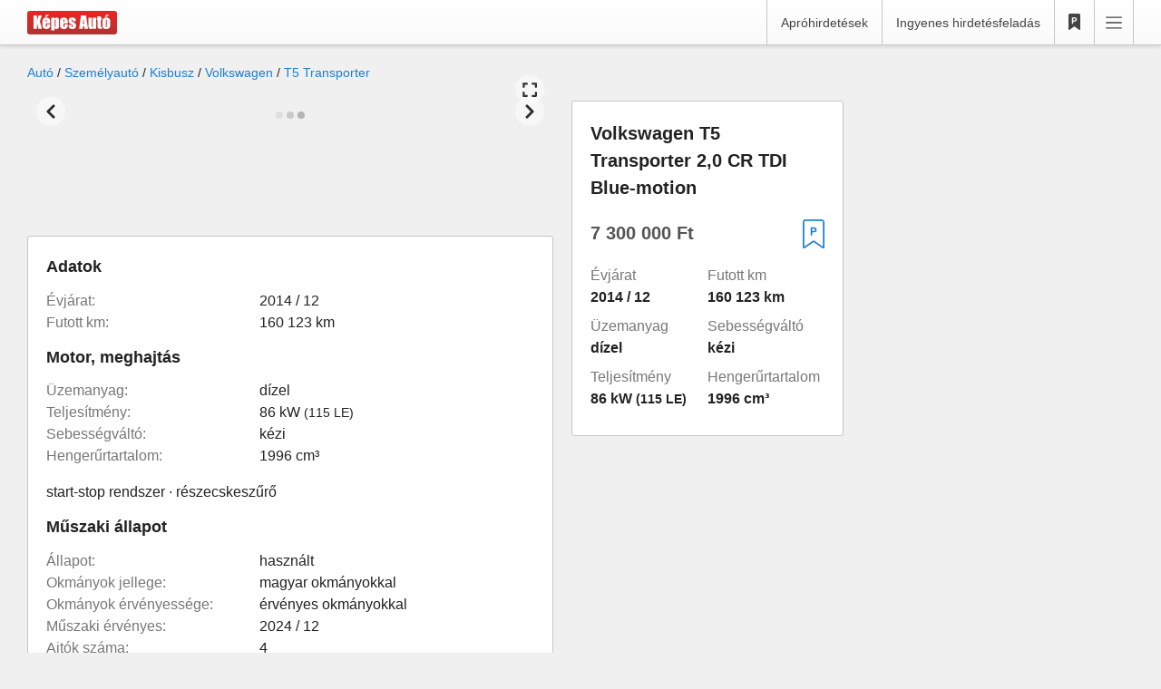

--- FILE ---
content_type: text/html; charset=UTF-8
request_url: https://www.kepesauto.hu/kisbusz/volkswagen-t5-transporter/item-166
body_size: 6656
content:
<!DOCTYPE html>
<html lang="hu">
<head>
<title>Volkswagen T5 Transporter 2,0 CR TDI Blue-motion 2014 kisbusz eladó | Képes Autó</title>
<meta name="description" content="Volkswagen T5 Transporter 2,0 CR TDI Blue-motion 2014 kisbusz eladó - 2014/12, 160.123 km, 86 kW (115 LE), dízel, 1996 cm³ - Hirdetésazonosító: #166">
<meta charset="UTF-8">
<meta http-equiv="content-type" content="text/html; charset=utf-8">
<meta http-equiv="content-language" content="hu-hu">
<meta name="viewport" content="width=device-width, initial-scale=1.0, maximum-scale=5.0, viewport-fit=cover">
<meta name="color-scheme" content="dark light">
<meta name="format-detection" content="telephone=no, email=no, address=no, date=no">
<meta name="robots" content="all"><link href="/css/style_kepesauto.bb61c32eab604d71650e.css" rel="stylesheet" type="text/css"><link href="/css/icons_kepesauto.da5ba882c22bfcd2d58b.css" rel="preload" as="style" onload="this.onload=null;this.rel='stylesheet'"><link rel="icon" href="/img/kepesauto/favicon.svg?v=3" type="image/svg+xml">
<link rel="icon" sizes="192x192" href="/img/kepesauto/favicon-192.png?v=3"><link rel="icon" sizes="180x180" href="/img/kepesauto/favicon-180.png?v=3"><link rel="icon" sizes="128x128" href="/img/kepesauto/favicon-128.png?v=3"><link rel="icon" sizes="any" href="/img/kepesauto/favicon.png?v=3"><link rel="apple-touch-icon" href="/img/kepesauto/favicon-apple-180.png?v=3"><link rel="alternate icon" href="/img/kepesauto/favicon.ico?v=3" type="image/x-icon"/>
<link rel="manifest" href="/manifest.webmanifest?v=3">
<link rel="alternate" type="application/rss+xml" title="Képes Autó - Eladó használtautó" href="/rss/">
<script>window['imgcdn']='ka.cdnadcom.net';</script>
<script async src="https://securepubads.g.doubleclick.net/tag/js/gpt.js"></script>
<script>window['adslots'] = ["item_middle","halfpage_sticky"];</script>
<script src="/js/wp/ad_server.71dd811bdbfe767fb9c0.min.js" async></script>
<link rel="canonical" href="https://www.kepesauto.hu/kisbusz/volkswagen-t5-transporter/item-166">
<meta property="og:image" content="https://ka.cdnadcom.net/1024/al7wq5rexi7i.jpg">
<meta property="og:url" content="https://www.kepesauto.hu/kisbusz/volkswagen-t5-transporter/item-166">
<meta property="og:title" content="Volkswagen T5 Transporter 2,0 CR TDI Blue-motion 2014 kisbusz eladó | Képes Autó">
<meta property="og:description" content="Volkswagen T5 Transporter 2,0 CR TDI Blue-motion 2014 kisbusz eladó - 2014/12, 160.123 km, 86 kW (115 LE), dízel, 1996 cm³ - Hirdetésazonosító: #166">
<script>if (navigator && navigator.serviceWorker) {window.addEventListener('load', function() {navigator.serviceWorker.register('/sw.js');});}</script>
<script>(function(w,d,s,l,i){w[l]=w[l]||[];w[l].push({'gtm.start':new Date().getTime(),event:'gtm.js'});var f=d.getElementsByTagName(s)[0],j=d.createElement(s),dl=l!='dataLayer'?'&l='+l:'';j.async=true;j.src='https://www.googletagmanager.com/gtm.js?id='+i+dl;f.parentNode.insertBefore(j,f);})(window,document,'script','dataLayer','GTM-5LDTV9RX');</script></head>
<body>
<nav>
<ul>
<li class="nav-logo"><a href="/" aria-label="Képes Autó"><img src="/img/kepesauto/logo-white.svg" height="26" width="99" alt=""></a></li>
<li class="hide-md"><a href="/aprohirdetesek/">Apróhirdetések</a></li>
<li class="hide-md"><a href="/ingyenes-hirdetes-feladas">Ingyenes hirdetésfeladás</a></li>
<li class="mobile-nav"><span class="nav-icon" aria-label="Menüpontok"><svg xmlns="http://www.w3.org/2000/svg" viewBox="0 0 30 30"><path stroke="currentColor" stroke-linecap="round" stroke-miterlimit="10" stroke-width="2" d="M4 7h22M4 15h22M4 23h22"/></svg></span>
<div class="mobile-nav-close">
<ul>
<li class="icon icon-plus"><a href="/ingyenes-hirdetes-feladas">Ingyenes hirdetésfeladás</a></li>
<li class="icon icon-user"><a href="/user/profile">Felhasználói fiók</a></li>
<li class="icon icon-media"><a href="/media">Média, galériák</a></li>
<li class="icon icon-list"><a href="/aprohirdetesek/">Apróhirdetések</a>
<ul>
<li class="icon icon-car"><a href="/autok/">Autó</a></li>
<li class="icon icon-motorcycle"><a href="https://www.kepesmotor.hu/" target="_blank">Motor</a></li>
<li class="icon icon-van"><a href="/kishaszongepjarmu/">Kishaszongépjármű, kisbusz</a></li>
<li class="icon icon-truck"><a href="/haszongepjarmu/">Teherautó, haszongépjármű</a></li>
<li class="icon icon-trailer"><a href="/potkocsi-utanfuto/">Pótkocsi, utánfutó</a></li>
<li class="icon icon-caravan"><a href="/lakoauto-lakokocsi/">Lakóautó, lakókocsi</a></li>
<li class="icon icon-tyre"><a href="/gumi-felni/">Gumi, felni</a></li>
<li class="icon icon-tools"><a href="/alkatresz-tartozek/">Alkatrész, tartozék</a></li>
<li class="icon icon-ship"><a href="/vizi-jarmu/">Vizi jármű</a></li>
</ul>
</li>
<li class="theme-switch theme-switch-mobile">Sötét / Világos téma</li>
<li class="icon icon-appdl" id="pwa_install"><a href="javascript:void(0)" id="pwa_install_button">App telepítése</a></li>
<li class="icon icon-caret-up mobile-nav-close" aria-label="Menü bezárása"></li>
</ul>
</div>
</li>
<li><a href="/favorites" title="Kedvencek" aria-label="Kedvencek"><svg height="18" viewBox="0 0 384 512" xmlns="http://www.w3.org/2000/svg" xml:space="preserve" fill="currentColor" style="fill-rule:evenodd;clip-rule:evenodd;stroke-linejoin:round;stroke-miterlimit:2"><path d="M0 48v439.7C0 501.1 10.9 512 24.3 512c5 0 9.9-1.5 14-4.4L192 400l153.7 107.6c4.1 2.9 9 4.4 14 4.4 13.4 0 24.3-10.9 24.3-24.3V48c0-26.5-21.5-48-48-48H48C21.5 0 0 21.5 0 48Zm111.981 70.876v200.821h44.158v-72.003h46.408c12.563 0 23.251-1.828 32.064-5.485 8.813-3.656 15.985-8.484 21.516-14.485 5.532-6 9.563-12.891 12.095-20.672 2.531-7.782 3.797-15.704 3.797-23.767 0-8.25-1.266-16.219-3.797-23.907-2.532-7.688-6.563-14.532-12.095-20.532-5.531-6-12.703-10.829-21.516-14.485-8.813-3.656-19.501-5.485-32.064-5.485h-90.566Zm44.158 94.504v-60.19h34.314c5.063 0 9.938.375 14.626 1.125 4.687.75 8.812 2.204 12.375 4.36 3.563 2.156 6.422 5.203 8.579 9.141 2.156 3.938 3.234 9.094 3.234 15.469s-1.078 11.532-3.234 15.47c-2.157 3.937-5.016 6.984-8.579 9.14-3.563 2.157-7.688 3.61-12.375 4.36-4.688.75-9.563 1.125-14.626 1.125h-34.314Z"/></svg></a></li>
    <li class="hide-md nav-sub-main" aria-label="Menüpontok"><span class="nav-icon nav-icon-desktop"><svg xmlns="http://www.w3.org/2000/svg" viewBox="0 0 30 30"><path stroke="currentColor" stroke-linecap="round" stroke-miterlimit="10" stroke-width="2" d="M4 7h22M4 15h22M4 23h22"/></svg></span>
        <ul class="nav-sub">
            <li class="icon icon-user"><a href="/user/profile">Felhasználói fiók</a></li>
            <li class="icon icon-media"><a href="/media">Média, galériák</a>
            <li class="theme-switch">Sötét / Világos téma</li>
        </ul>
    </li>
</ul>
</nav>
<div class="body">
<div class="ad-wrap"></div>
<div class="page-row">
<div class="list-path"><a href="/autok/">Autó</a> / <a href="/auto/">Személyautó</a> / <a href="/kisbusz/">Kisbusz</a> / <a href="/kisbusz/volkswagen/">Volkswagen</a> / <a href="/kisbusz/volkswagen-t5-transporter/">T5 Transporter</a></div>
</div>
<div class="page-row item-view-row" id="item_166">
<div class="col-auto">
<div class="item-view">
<div class="item-images">
<div class="item-image-viewer item-image-viewer-img43p" id="item_image_viewer" data-i="[base64]" data-act="0">
<picture class="img43p" id="item_img">
<source srcset="//ka.cdnadcom.net/640/al7wq5rexi7i.webp" type="image/webp">
<source srcset="//ka.cdnadcom.net/640/al7wq5rexi7i.jpg" type="image/jpeg">
<img src="//ka.cdnadcom.net/640/al7wq5rexi7i.jpg"  class="img43p" alt="">
</picture>
<span class="img-bt-l"><img src="/img/icon/arr-cl.svg" width="16" height="18" alt=""></span><span class="img-bt-r"><img src="/img/icon/arr-cr.svg" width="16" height="18" alt=""></span><span class="img-zoom"><img src="/img/icon/expand-solid.svg" width="18" height="18" alt=""></span></div>
<div class="item-image-thumb" id="item_image_thumb"></div></div>
<div class="item-view-base">
<div class="item-view-data box">
    <h1>Volkswagen T5 Transporter 2,0 CR TDI Blue-motion</h1>    <span class="item-view-data-price"><span>7 300 000 Ft</span><span class="fav icon-fav"></span></span>
    <div class="item-view-data-label" data-label="2014/12 &middot; 160.123 km &middot; 86 kW (115 LE) &middot; d&iacute;zel &middot; 1996 cm&sup3;"><div><span class="label">Évjárat</span> 2014 / 12</div><div><span class="label">Futott km</span> 160 123 km</div><div><span class="label">Üzemanyag</span> dízel</div><div><span class="label">Sebességváltó</span> kézi</div><div><span class="label">Teljesítmény</span> 86 kW <small>(115 LE)</small></div><div><span class="label">Hengerűrtartalom</span> 1996 cm³</div></div>
</div>
<div class="item-view-ad-mid"><div id="ad_item_middle" class="ad-item-middle"></div></div>
<div class="item-view-midwrap">
<div class="box item-view-seller" data-seller="[base64]">
    <span class="label">Hirdető</span>
    <span class="item-view-seller-name">Magánszemély</span>
    <span class="item-view-seller-address">HU · Budapest · 1152 Budapest 15. kerület</span>
    <div class="item-view-seller-btn"><ul>
    <li class="icon-telephone">Telefon</li>
    <li class="icon-messages">Üzenet</li>
    <li class="icon-place" data-link="?q=1152+Budapest%2015.%20ker%C3%BClet" data-opening="">Térkép</li>
    </ul></div>
</div>
<div class="item-bar col-w275 flex-w100 sidebar gap-r">
 <ul class="sidebar-navi" role="menu">
     <li class="icon icon-tag" role="menuitem"><span class="sidebar-navi-link">Hirdetésazonosító: #166</span></li>
         <li class="icon icon-telephone show-md" role="menuitem"><span class="sidebar-navi-link">Hirdető hívása</span></li>
         <li class="icon icon-messages show-md" role="menuitem"><span class="sidebar-navi-link">Kapcsolatfelvétel</span></li>
         <li class="icon icon-share" role="menuitem"><span class="sidebar-navi-link">Megosztás</span></li>
         <li class="icon icon-alert" role="menuitem"><span class="sidebar-navi-link">Hirdetés jelentése</span></li>
          </ul>
 </div>
</div>
</div>
<div class="box item-view-desc">
<h3>Adatok</h3>
<div class="item-view-table"><div>évjárat:</div><div>2014 / 12</div><div>futott km:</div><div>160 123 km</div></div>
<h3>Motor, meghajtás</h3>
<div class="item-view-table pd-bt-1rem"><div>üzemanyag:</div><div>dízel</div><div>teljesítmény:</div><div>86 kW <small>(115 LE)</small></div><div>sebességváltó:</div><div>kézi</div><div>hengerűrtartalom:</div><div>1996 cm³</div></div>
start-stop rendszer · részecskeszűrő<h3>Műszaki állapot</h3>
<div class="item-view-table pd-bt-1rem"><div>állapot:</div><div>használt</div><div>okmányok jellege:</div><div>magyar okmányokkal</div><div>okmányok érvényessége:</div><div>érvényes okmányokkal</div><div>műszaki érvényes:</div><div>2024 / 12</div><div>ajtók száma:</div><div>4</div><div>szállítható személyek:</div><div>9</div></div>
vezetett szervizkönyv · törzskönyv · első forgalomba helyezés Magyarország · frissen szervizelt · balesetmentes · mozgáskorlátozott<h3>Külső</h3>
<div class="item-view-table pd-bt-1rem"><div>szín:</div><div>fehér</div><div>fényszóró:</div><div>normál</div><div>pótkerék:</div><div>teljes méretű pótkerék</div><div>téligumi:</div><div>külön acélfelnin</div></div>
könnyűfém felni · nyárigumi · vonóhorog · ködlámpa<h3>Belső</h3>
<div class="item-view-table pd-bt-1rem"><div>klíma:</div><div>kézi</div><div>kárpit anyaga:</div><div>szövet</div><div>kárpit színe:</div><div>szürke</div><div>elektromos ablak:</div><div>első</div></div>
nemdohányzó · isofix · fűthető tükör · állófűtés
<h3>Biztonság és Technika</h3>
<div class="item-view-table pd-bt-1rem"><div>légzsákok:</div><div>első légzsákok</div><div>tempomat:</div><div>tempomat</div></div>szervókormány · ABS (blokkolásgátló) · ESP (menetstabilizátor) · ASR (kipörgésgátló) · visszagurulás-gátló · guminyomás-ellenőrző rendszer · indításgátló (immobiliser) · központizár
<h3>Infotainment</h3>
fedélzeti komputer · CD lejátszó · kihangosító
<h3>Leírás</h3>
Kevés futás teljesítésű,sérülés-mentes gyári fényezésű,hosszított kivitel,hivatalosan forgalmi engedélybe bevezetett kerekes székes szállításra alkalmas felszereléssel.</div>
</div>
<div class="next-button item-view-seller-bottom">
    <div><span class="fav icon-fav"></span></div>
    <div><button>Kapcsolatfelvétel</button></div>
    <div><img src="/img/1x1.svg" width="24" height="1" alt=""></div>
</div>
<span class="bt-sidebar icon-round icon-ellipse icon-round-bottom" data-tooltip="Hirdetés funkciók" aria-label="Hirdetés funkciók"></span></div>
<div class="col-w300 hide-lg">
<div class="ad-300x600 ad-sticky"><div id="ad_halfpage_sticky"></div></div>
</div>
</div>
</div>
<footer>
<div class="footer">
<div class="footer-logo"><img src="/img/kepesauto/logo-white.svg" height="32" width="154" alt=""></div>
<div>
<h3>Apróhirdetések</h3>
<ul>
<li><a href="/autok/">Autó</a></li>
<li><a href="https://www.kepesmotor.hu/" target="_blank">Motor</a></li>
<li><a href="/kishaszongepjarmu/">Kishaszongépjármű</a></li>
<li><a href="/haszongepjarmu/">Teherautó, haszongépjármű</a></li>
<li><a href="/potkocsi-utanfuto/">Pótkocsi, utánfutó</a></li>
<li><a href="/lakoauto-lakokocsi/">Lakóautó, lakókocsi</a></li>
<li><a href="/gumi-felni/">Gumi, felni</a></li>
<li><a href="/alkatresz-tartozek/">Alketrész, tartozék</a></li>
<li><a href="/vizi-jarmu/">Hajó, vizi jármű</a></li>
<li><a href="/page/categories">Összes kategória</a></li>
<li><a href="/partners">Kereskedők</a></li>
</ul>
</div>
<div>
<h3>Hirdetésfeladás</h3>
<ul>
<li><a href="/ingyenes-hirdetes-feladas">Ingyenes hirdetésfeladás</a></li>
<li><a href="/kereskedoknek">Kereskedőknek</a></li>
</ul>
</div>
<div>
<h3>Rólunk</h3>
<ul>
<li><a href="/page/contact">Kapcsolat</a></li>
<li><a href="/page/help">Segítség</a></li>
<li><a href="/page/toc">Felhasználási feltételek</a></li>
<li><a href="/page/privacy">Adatvédelem</a></li>
<li><a href="/page/cib">Bankkártyás fizetés</a></li>
<li><div class="cib-footer"><div>A kártyás fizetés szolgáltatója<br><img src="/img/cib/cib-logo-1.0-sm.png" width="160" alt=""></div><div>Elfogadott bankkártyák<br><img src="/img/cib/cib-card-3.0-sm.png" width="160" alt=""></div></div></li>
</ul>
</div>
</div>
</footer>
<script src="/js/wp/navi.5fbed9cea65058a60f9c.min.js" async></script><script src="/js/wp/runtime.3815e35cacc96452a309.min.js" async></script><script src="/js/wp/shared.d3f3ce5928ca26c78fe7.min.js" async></script><script src="/js/wp/user.9c4b7988352c6a35cd80.min.js" async></script><script src="/js/wp/market_item.539f57bfc8250e964b70.min.js" async></script>
<script src="/js/wp/item_view.06302d19b425dd2450e6.min.js" async></script>
<script src="/js/wp/favorites.121dba949b460fe6ae1c.min.js" async></script>
<script async src="https://pagead2.googlesyndication.com/pagead/js/adsbygoogle.js?client=ca-pub-7341439068437534" crossorigin="anonymous"></script>
<script type="application/ld+json">{"@context": "https://schema.org","@type": "BreadcrumbList","itemListElement": [{"@type": "ListItem","position": 1,"item": "https://www.kepesauto.hu/","name": "Képes Autó"},{"@type": "ListItem","position": 2,"item": "https://www.kepesauto.hu/autok/","name": "Autó"},{"@type": "ListItem","position": 3,"item": "https://www.kepesauto.hu/auto/","name": "Személyautó"},{"@type": "ListItem","position": 4,"item": "https://www.kepesauto.hu/kisbusz/","name": "Kisbusz"},{"@type": "ListItem","position": 5,"item": "https://www.kepesauto.hu/kisbusz/volkswagen/","name": "Volkswagen"},{"@type": "ListItem","position": 6,"item": "https://www.kepesauto.hu/kisbusz/volkswagen-t5-transporter/","name": "T5 Transporter"},{"@type": "ListItem","position": 7,"name": "Volkswagen T5 Transporter 2,0 CR TDI Blue-motion"}]}</script>
</body>
</html>

--- FILE ---
content_type: text/html; charset=utf-8
request_url: https://www.google.com/recaptcha/api2/aframe
body_size: 268
content:
<!DOCTYPE HTML><html><head><meta http-equiv="content-type" content="text/html; charset=UTF-8"></head><body><script nonce="Lg4toIVjSLYYdZsf1XN0DQ">/** Anti-fraud and anti-abuse applications only. See google.com/recaptcha */ try{var clients={'sodar':'https://pagead2.googlesyndication.com/pagead/sodar?'};window.addEventListener("message",function(a){try{if(a.source===window.parent){var b=JSON.parse(a.data);var c=clients[b['id']];if(c){var d=document.createElement('img');d.src=c+b['params']+'&rc='+(localStorage.getItem("rc::a")?sessionStorage.getItem("rc::b"):"");window.document.body.appendChild(d);sessionStorage.setItem("rc::e",parseInt(sessionStorage.getItem("rc::e")||0)+1);localStorage.setItem("rc::h",'1769408561145');}}}catch(b){}});window.parent.postMessage("_grecaptcha_ready", "*");}catch(b){}</script></body></html>

--- FILE ---
content_type: text/css
request_url: https://www.kepesauto.hu/css/style_kepesauto.bb61c32eab604d71650e.css
body_size: 24674
content:
html{line-height:1.15;-webkit-text-size-adjust:100%}body{margin:0}main{display:block}h1{font-size:2em;margin:.67em 0}hr{box-sizing:content-box;height:0;overflow:visible}pre{font-family:monospace,monospace;font-size:1em}a{background-color:transparent}abbr[title]{border-bottom:none;text-decoration:underline;text-decoration:underline dotted}b,strong{font-weight:bolder}code,kbd,samp{font-family:monospace,monospace;font-size:1em}small{font-size:80%}sub,sup{font-size:75%;line-height:0;position:relative;vertical-align:baseline}sub{bottom:-0.25em}sup{top:-0.5em}img{border-style:none}button,input,optgroup,select,textarea{font-family:inherit;font-size:100%;line-height:1.15;margin:0}button,input{overflow:visible}button,select{text-transform:none}button,[type=button],[type=reset],[type=submit]{-webkit-appearance:button}button::-moz-focus-inner,[type=button]::-moz-focus-inner,[type=reset]::-moz-focus-inner,[type=submit]::-moz-focus-inner{border-style:none;padding:0}button:-moz-focusring,[type=button]:-moz-focusring,[type=reset]:-moz-focusring,[type=submit]:-moz-focusring{outline:1px dotted ButtonText}fieldset{padding:.35em .75em .625em}legend{box-sizing:border-box;color:inherit;display:table;max-width:100%;padding:0;white-space:normal}progress{vertical-align:baseline}textarea{overflow:auto}[type=checkbox],[type=radio]{box-sizing:border-box;padding:0}[type=number]::-webkit-inner-spin-button,[type=number]::-webkit-outer-spin-button{height:auto}[type=search]{-webkit-appearance:textfield;outline-offset:-2px}[type=search]::-webkit-search-decoration{-webkit-appearance:none}::-webkit-file-upload-button{-webkit-appearance:button;font:inherit}details{display:block}summary{display:list-item}template{display:none}[hidden]{display:none}:root{--inset-bottom-safe-area: 0px}@supports(padding-bottom: env(safe-area-inset-bottom)){:root{--inset-bottom-safe-area: env(safe-area-inset-bottom, 0px)}}@media(prefers-color-scheme: light){:root{--bg-color: #f0f0f0;--text-color: #222;--text-color-rgb: 34, 34, 34;--text-color-secondary: #555;--text-color-light: #777;--color-secondary: #cd2929;--link-color: #1e7fd0;--nav-background: linear-gradient(rgba(255, 255, 255, 0.98), rgba(250, 250, 250, 0.98));--nav-color: #444;--nav-theme-icon: url("data:image/svg+xml;utf8,<svg xmlns='http://www.w3.org/2000/svg' viewBox='0 0 24 24' width='18' height='18'><path fill='%23444' d='M11.144.001v3.427h1.714V.001h-1.714zM4.12 2.907L2.909 4.118l2.426 2.426 1.212-1.212L4.12 2.907zm15.761 0l-2.426 2.426 1.212 1.212 2.426-2.426-1.212-1.212zm-7.882 2.235A6.87 6.87 0 0 0 5.144 12a6.87 6.87 0 0 0 6.855 6.855A6.87 6.87 0 0 0 18.857 12c0-3.777-3.081-6.858-6.858-6.858zm-11.999 6v1.714h3.427v-1.714H-.001zm20.571 0v1.714h3.431v-1.714h-3.431zM5.335 17.452l-2.426 2.426L4.12 21.09l2.426-2.426-1.212-1.212zm13.331 0l-1.212 1.212 2.426 2.426 1.212-1.212-2.426-2.426zm-7.522 3.12v3.427h1.714v-3.427h-1.714z'></path></svg>");--box-bg: #ffffff;--box-bg-transparent: #ffffff00;--box-border: #c7c7c7;--input-background: #f8f8f8;--input-border: #efefef;--input-disabled: rgba(0, 0, 0, 0.03);--footer-bg: #3b3e40;--secnav-bg: #f0f0f0;--secnav-icon: url("data:image/svg+xml;utf8,<svg xmlns='http://www.w3.org/2000/svg' viewBox='0 0 192 512'><path fill='%23444' d='M96 152c39.8 0 72-32.2 72-72S135.8 8 96 8 24 40.2 24 80s32.2 72 72 72zm0-112c22.1 0 40 17.9 40 40s-17.9 40-40 40-40-17.9-40-40 17.9-40 40-40zm0 144c-39.8 0-72 32.2-72 72s32.2 72 72 72 72-32.2 72-72-32.2-72-72-72zm0 112c-22.1 0-40-17.9-40-40s17.9-40 40-40 40 17.9 40 40-17.9 40-40 40zm0 64c-39.8 0-72 32.2-72 72s32.2 72 72 72 72-32.2 72-72-32.2-72-72-72zm0 112c-22.1 0-40-17.9-40-40s17.9-40 40-40 40 17.9 40 40-17.9 40-40 40z'/></svg>");--filter-icon: url("data:image/svg+xml;utf8,<svg xmlns='http://www.w3.org/2000/svg' viewBox='0 0 512 512'><path fill='%23444' d='M496 72H288V48c0-8.8-7.2-16-16-16h-32c-8.8 0-16 7.2-16 16v24H16C7.2 72 0 79.2 0 88v16c0 8.8 7.2 16 16 16h208v24c0 8.8 7.2 16 16 16h32c8.8 0 16-7.2 16-16v-24h208c8.8 0 16-7.2 16-16V88c0-8.8-7.2-16-16-16zm0 320H160v-24c0-8.8-7.2-16-16-16h-32c-8.8 0-16 7.2-16 16v24H16c-8.8 0-16 7.2-16 16v16c0 8.8 7.2 16 16 16h80v24c0 8.8 7.2 16 16 16h32c8.8 0 16-7.2 16-16v-24h336c8.8 0 16-7.2 16-16v-16c0-8.8-7.2-16-16-16zm0-160h-80v-24c0-8.8-7.2-16-16-16h-32c-8.8 0-16 7.2-16 16v24H16c-8.8 0-16 7.2-16 16v16c0 8.8 7.2 16 16 16h336v24c0 8.8 7.2 16 16 16h32c8.8 0 16-7.2 16-16v-24h80c8.8 0 16-7.2 16-16v-16c0-8.8-7.2-16-16-16z'/></svg>");--promo-bkg: #f6e4e4}html.dark-theme{--bg-color: #1f1f1f;--text-color: #eee;--text-color-rgb: 238, 238, 238;--text-color-secondary: #c0c0c0;--text-color-light: #999;--color-secondary: #fff;--link-color: #6db9ff;--nav-background: linear-gradient(rgba(30, 30, 30, 0.98), rgba(20, 20, 20, 0.98));--nav-color: #ccc;--nav-theme-icon: url("data:image/svg+xml;utf8,<svg xmlns='http://www.w3.org/2000/svg' viewBox='0 0 512 512' width='18' height='18'><path fill='%23ccc' d='M283.211 512c78.962 0 151.079-35.925 198.857-94.792 7.068-8.708-.639-21.43-11.562-19.35-124.203 23.654-238.262-71.576-238.262-196.954 0-72.222 38.662-138.635 101.498-174.394 9.686-5.512 7.25-20.197-3.756-22.23A258.156 258.156 0 0 0 283.211 0c-141.309 0-256 114.511-256 256 0 141.309 114.511 256 256 256z'></path></svg>");--box-bg: #2c2c2c;--box-bg-transparent: #2c2c2c00;--box-border: #404040;--input-background: #262626;--input-border: #393939;--input-disabled: rgba(0, 0, 0, 0.15);--footer-bg: #151515;--secnav-bg: #1a1a1a;--secnav-icon: url("data:image/svg+xml;utf8,<svg xmlns='http://www.w3.org/2000/svg' viewBox='0 0 192 512'><path fill='%23fff' d='M96 152c39.8 0 72-32.2 72-72S135.8 8 96 8 24 40.2 24 80s32.2 72 72 72zm0-112c22.1 0 40 17.9 40 40s-17.9 40-40 40-40-17.9-40-40 17.9-40 40-40zm0 144c-39.8 0-72 32.2-72 72s32.2 72 72 72 72-32.2 72-72-32.2-72-72-72zm0 112c-22.1 0-40-17.9-40-40s17.9-40 40-40 40 17.9 40 40-17.9 40-40 40zm0 64c-39.8 0-72 32.2-72 72s32.2 72 72 72 72-32.2 72-72-32.2-72-72-72zm0 112c-22.1 0-40-17.9-40-40s17.9-40 40-40 40 17.9 40 40-17.9 40-40 40z'/></svg>");--filter-icon: url("data:image/svg+xml;utf8,<svg xmlns='http://www.w3.org/2000/svg' viewBox='0 0 512 512'><path fill='%23fff' d='M496 72H288V48c0-8.8-7.2-16-16-16h-32c-8.8 0-16 7.2-16 16v24H16C7.2 72 0 79.2 0 88v16c0 8.8 7.2 16 16 16h208v24c0 8.8 7.2 16 16 16h32c8.8 0 16-7.2 16-16v-24h208c8.8 0 16-7.2 16-16V88c0-8.8-7.2-16-16-16zm0 320H160v-24c0-8.8-7.2-16-16-16h-32c-8.8 0-16 7.2-16 16v24H16c-8.8 0-16 7.2-16 16v16c0 8.8 7.2 16 16 16h80v24c0 8.8 7.2 16 16 16h32c8.8 0 16-7.2 16-16v-24h336c8.8 0 16-7.2 16-16v-16c0-8.8-7.2-16-16-16zm0-160h-80v-24c0-8.8-7.2-16-16-16h-32c-8.8 0-16 7.2-16 16v24H16c-8.8 0-16 7.2-16 16v16c0 8.8 7.2 16 16 16h336v24c0 8.8 7.2 16 16 16h32c8.8 0 16-7.2 16-16v-24h80c8.8 0 16-7.2 16-16v-16c0-8.8-7.2-16-16-16z'/></svg>");--promo-bkg: #2f1e1e}}@media(prefers-color-scheme: dark){:root{--bg-color: #1f1f1f;--text-color: #eee;--text-color-rgb: 238, 238, 238;--text-color-secondary: #c0c0c0;--text-color-light: #999;--color-secondary: #fff;--link-color: #6db9ff;--nav-background: linear-gradient(rgba(30, 30, 30, 0.98), rgba(20, 20, 20, 0.98));--nav-color: #ccc;--nav-theme-icon: url("data:image/svg+xml;utf8,<svg xmlns='http://www.w3.org/2000/svg' viewBox='0 0 512 512' width='18' height='18'><path fill='%23ccc' d='M283.211 512c78.962 0 151.079-35.925 198.857-94.792 7.068-8.708-.639-21.43-11.562-19.35-124.203 23.654-238.262-71.576-238.262-196.954 0-72.222 38.662-138.635 101.498-174.394 9.686-5.512 7.25-20.197-3.756-22.23A258.156 258.156 0 0 0 283.211 0c-141.309 0-256 114.511-256 256 0 141.309 114.511 256 256 256z'></path></svg>");--box-bg: #2c2c2c;--box-bg-transparent: #2c2c2c00;--box-border: #404040;--input-background: #262626;--input-border: #393939;--input-disabled: rgba(0, 0, 0, 0.15);--footer-bg: #151515;--secnav-bg: #1a1a1a;--secnav-icon: url("data:image/svg+xml;utf8,<svg xmlns='http://www.w3.org/2000/svg' viewBox='0 0 192 512'><path fill='%23fff' d='M96 152c39.8 0 72-32.2 72-72S135.8 8 96 8 24 40.2 24 80s32.2 72 72 72zm0-112c22.1 0 40 17.9 40 40s-17.9 40-40 40-40-17.9-40-40 17.9-40 40-40zm0 144c-39.8 0-72 32.2-72 72s32.2 72 72 72 72-32.2 72-72-32.2-72-72-72zm0 112c-22.1 0-40-17.9-40-40s17.9-40 40-40 40 17.9 40 40-17.9 40-40 40zm0 64c-39.8 0-72 32.2-72 72s32.2 72 72 72 72-32.2 72-72-32.2-72-72-72zm0 112c-22.1 0-40-17.9-40-40s17.9-40 40-40 40 17.9 40 40-17.9 40-40 40z'/></svg>");--filter-icon: url("data:image/svg+xml;utf8,<svg xmlns='http://www.w3.org/2000/svg' viewBox='0 0 512 512'><path fill='%23fff' d='M496 72H288V48c0-8.8-7.2-16-16-16h-32c-8.8 0-16 7.2-16 16v24H16C7.2 72 0 79.2 0 88v16c0 8.8 7.2 16 16 16h208v24c0 8.8 7.2 16 16 16h32c8.8 0 16-7.2 16-16v-24h208c8.8 0 16-7.2 16-16V88c0-8.8-7.2-16-16-16zm0 320H160v-24c0-8.8-7.2-16-16-16h-32c-8.8 0-16 7.2-16 16v24H16c-8.8 0-16 7.2-16 16v16c0 8.8 7.2 16 16 16h80v24c0 8.8 7.2 16 16 16h32c8.8 0 16-7.2 16-16v-24h336c8.8 0 16-7.2 16-16v-16c0-8.8-7.2-16-16-16zm0-160h-80v-24c0-8.8-7.2-16-16-16h-32c-8.8 0-16 7.2-16 16v24H16c-8.8 0-16 7.2-16 16v16c0 8.8 7.2 16 16 16h336v24c0 8.8 7.2 16 16 16h32c8.8 0 16-7.2 16-16v-24h80c8.8 0 16-7.2 16-16v-16c0-8.8-7.2-16-16-16z'/></svg>");--promo-bkg: #2f1e1e}html.light-theme{--bg-color: #f0f0f0;--text-color: #222;--text-color-rgb: 34, 34, 34;--text-color-secondary: #555;--color-secondary: #cd2929;--text-color-light: #777;--link-color: #1e7fd0;--nav-background: linear-gradient(rgba(255, 255, 255, 0.98), rgba(250, 250, 250, 0.98));--nav-color: #444;--nav-theme-icon: url("data:image/svg+xml;utf8,<svg xmlns='http://www.w3.org/2000/svg' viewBox='0 0 24 24' width='18' height='18'><path fill='%23444' d='M11.144.001v3.427h1.714V.001h-1.714zM4.12 2.907L2.909 4.118l2.426 2.426 1.212-1.212L4.12 2.907zm15.761 0l-2.426 2.426 1.212 1.212 2.426-2.426-1.212-1.212zm-7.882 2.235A6.87 6.87 0 0 0 5.144 12a6.87 6.87 0 0 0 6.855 6.855A6.87 6.87 0 0 0 18.857 12c0-3.777-3.081-6.858-6.858-6.858zm-11.999 6v1.714h3.427v-1.714H-.001zm20.571 0v1.714h3.431v-1.714h-3.431zM5.335 17.452l-2.426 2.426L4.12 21.09l2.426-2.426-1.212-1.212zm13.331 0l-1.212 1.212 2.426 2.426 1.212-1.212-2.426-2.426zm-7.522 3.12v3.427h1.714v-3.427h-1.714z'></path></svg>");--box-bg: #ffffff;--box-bg-transparent: #ffffff00;--box-border: #c7c7c7;--input-background: #f8f8f8;--input-border: #efefef;--input-disabled: rgba(0, 0, 0, 0.03);--footer-bg: #3b3e40;--secnav-bg: #f0f0f0;--secnav-icon: url("data:image/svg+xml;utf8,<svg xmlns='http://www.w3.org/2000/svg' viewBox='0 0 192 512'><path fill='%23444' d='M96 152c39.8 0 72-32.2 72-72S135.8 8 96 8 24 40.2 24 80s32.2 72 72 72zm0-112c22.1 0 40 17.9 40 40s-17.9 40-40 40-40-17.9-40-40 17.9-40 40-40zm0 144c-39.8 0-72 32.2-72 72s32.2 72 72 72 72-32.2 72-72-32.2-72-72-72zm0 112c-22.1 0-40-17.9-40-40s17.9-40 40-40 40 17.9 40 40-17.9 40-40 40zm0 64c-39.8 0-72 32.2-72 72s32.2 72 72 72 72-32.2 72-72-32.2-72-72-72zm0 112c-22.1 0-40-17.9-40-40s17.9-40 40-40 40 17.9 40 40-17.9 40-40 40z'/></svg>");--filter-icon: url("data:image/svg+xml;utf8,<svg xmlns='http://www.w3.org/2000/svg' viewBox='0 0 512 512'><path fill='%23444' d='M496 72H288V48c0-8.8-7.2-16-16-16h-32c-8.8 0-16 7.2-16 16v24H16C7.2 72 0 79.2 0 88v16c0 8.8 7.2 16 16 16h208v24c0 8.8 7.2 16 16 16h32c8.8 0 16-7.2 16-16v-24h208c8.8 0 16-7.2 16-16V88c0-8.8-7.2-16-16-16zm0 320H160v-24c0-8.8-7.2-16-16-16h-32c-8.8 0-16 7.2-16 16v24H16c-8.8 0-16 7.2-16 16v16c0 8.8 7.2 16 16 16h80v24c0 8.8 7.2 16 16 16h32c8.8 0 16-7.2 16-16v-24h336c8.8 0 16-7.2 16-16v-16c0-8.8-7.2-16-16-16zm0-160h-80v-24c0-8.8-7.2-16-16-16h-32c-8.8 0-16 7.2-16 16v24H16c-8.8 0-16 7.2-16 16v16c0 8.8 7.2 16 16 16h336v24c0 8.8 7.2 16 16 16h32c8.8 0 16-7.2 16-16v-24h80c8.8 0 16-7.2 16-16v-16c0-8.8-7.2-16-16-16z'/></svg>");--promo-bkg: #f6e4e4}}html,body{font-family:"Helvetica Neue",Helvetica,Freesans,sans-serif;font-size:16px;line-height:1.5}@media(max-width: 767.98px){html,body{font-size:16px;line-height:1.5}}h1{font-size:1.6rem;font-weight:400;overflow-wrap:break-word}@media(max-width: 767.98px){h1{font-weight:300}}h2{font-size:1.2rem;color:var(--text-color-secondary);margin:.8rem 0}h3{font-size:1.1rem;color:var(--text-color-secondary);margin:.8rem 0}h4{font-size:1rem;color:var(--text-color-secondary);margin:.8rem 0}a{text-decoration:none;color:var(--link-color)}a.link-inactive{pointer-events:none;opacity:.4}a{-webkit-tap-highlight-color:rgba(0,0,0,0)}a:focus{outline:none !important}p{margin:1em 0}@media(max-width: 767.98px){p.empty-result{padding:0 10px}}small{font-size:.875rem}.small{font-size:.875rem}.xsmall{font-size:.75rem}.light{color:var(--text-color-light)}.icon-active a{color:var(--color-secondary)}.badge{display:inline-block;padding:.75em .5em;font-size:.875em;font-weight:700;line-height:0;text-align:center;white-space:nowrap;vertical-align:baseline;border-radius:.25rem;transition:color .15s;background-color:hsl(204,4.0650406504%,44.1176470588%);color:#fff}.badge:empty{display:none}.badge-border{color:var(--text-color);background-color:unset;border:1px solid var(--text-color);font-weight:500}.nonbreak{white-space:nowrap}.label{display:block;font-size:1rem;font-weight:500;color:var(--text-color-light);margin-bottom:8px}pre{text-wrap:wrap;white-space:break-spaces;word-break:break-all}.strike{background:linear-gradient(to left top, transparent 47.75%, currentColor 49.5%, currentColor 50.5%, transparent 52.25%)}.italic{font-style:italic}@keyframes fadeInOut{0%{opacity:1}50%{opacity:0}100%{opacity:1}}*,*::before,*::after{box-sizing:border-box}body{margin:0;font-weight:400;color:var(--text-color);text-align:left;background-color:var(--bg-color);min-height:100vh !important;display:flex !important;flex-direction:column !important;margin-top:70px}@media(max-width: 767.98px){body{margin-top:49px;min-height:calc(100vh - 50px) !important}}.body{flex-grow:1 !important;min-height:calc(100vh - 350px)}footer{margin-top:2rem;background-color:var(--footer-bg);color:#ccc;padding:35px 0 50px 0;box-shadow:inset 0px 7px 14px -7px rgba(0,0,0,.9)}@media(max-width: 767.98px){footer{margin-top:0}}footer .footer{display:flex;max-width:1250px;margin:0 auto;padding:0 15px 0 15px}footer .footer>div{flex-grow:1}footer .footer>div h3{color:#ccc}footer .footer>div ul{list-style:none;margin:0;padding:0}footer .footer>div ul li{padding:3px 0}footer .footer>div ul li a{color:#aaa}@media(max-width: 767.98px){footer .footer{flex-direction:column}footer .footer>div ul{margin-bottom:20px}footer .footer>div ul li{padding:5px 0}}footer .footer-logo{margin-top:6px}footer .footer-logo img{opacity:.6}@media(min-width: 768px)and (max-width: 1024.98px){footer .footer-logo{display:none}}@media(max-width: 767.98px){footer.footer-empty{background-color:var(--bg-color);box-shadow:none;padding:0;height:calc(55px + var(--inset-bottom-safe-area))}footer.footer-empty .footer{display:none}}.page-row{display:flex;max-width:1250px;margin:0 auto;padding:0 15px 20px 15px;flex-flow:row nowrap}@media(max-width: 767.98px){.page-row{flex-flow:column nowrap;padding:0}}.row{display:flex;flex-flow:row wrap}.col-auto{flex:1 100%;min-width:0}@media(max-width: 767.98px){.col-auto>h1{padding-left:10px;padding-right:10px}}.rel{position:relative}.col-w300{flex:1 0 300px;max-width:300px}.col-w275{flex:1 0 275px;max-width:275px}.col-w250{flex:1 0 250px;max-width:250px}.col-w235{flex:1 0 235px;max-width:235px}@media(max-width: 767.98px){.flex-w100{flex:1 100%}}.fx-1-0-0{flex:1 0 0% !important}.fx-2-0-0{flex:2 0 0% !important}.fx-3-0-0{flex:3 0 0% !important}.fx-4-0-0{flex:4 0 0% !important}.fx-5-0-0{flex:5 0 0% !important}.gap-r{margin-right:20px}@media(max-width: 767.98px){.gap-r{margin-right:0}}.gap-l{margin-left:20px}@media(max-width: 767.98px){.gap-l{margin-left:0}}.col-row{display:flex;margin:0;padding:0;margin:0 -15px;flex-flow:row nowrap}.col-row>.col-auto{padding:0 15px}@media(max-width: 767.98px){.col-row{flex-flow:column nowrap;padding:0;margin:0 0 -15px 0}.col-row>.col-auto{padding:0}.col-row>.col-auto>.box{box-shadow:inset 0 5px 5px -5px rgba(0,0,0,.3)}}.hide-all{display:none !important}@media(max-width: 575.98px){.hide-sm{display:none !important}}@media(max-width: 767.98px){.hide-md{display:none !important}}@media(max-width: 1024.98px){.hide-lg{display:none !important}}@media(max-width: 1024.98px)and (orientation: portrait){.hide-lg-pt{display:none !important}}.show-md{display:none !important}@media(max-width: 767.98px){.show-md{display:inherit !important}}.show-lg{display:none !important}@media(max-width: 1024.98px){.show-lg{display:inherit !important}}@media(max-width: 1024.98px){.md-w100{width:100%}}@media(max-width: 1024.98px){.md-h100{min-height:calc(100vh - 50px - (55px + var(--inset-bottom-safe-area)) + 1px)}}@media(min-width: 768px){.lg-w60{width:60% !important}}.col-100p{flex:0 0 auto !important;width:100% !important}.col-75p{flex:0 0 auto !important;width:75% !important}.col-60p{flex:0 0 auto !important;width:60% !important}.col-50p{flex:0 0 auto !important;width:50% !important}.col-40p{flex:0 0 auto !important;width:40% !important}.col-33p{flex:0 0 auto !important;width:33.33333333% !important}.col-25p{flex:0 0 auto !important;width:25% !important}@media(min-width: 768px){.col-75p-lg{flex:0 0 auto !important;width:75% !important}.col-60p-lg{flex:0 0 auto !important;width:60% !important}.col-50p-lg{flex:0 0 auto !important;width:50% !important}.col-40p-lg{flex:0 0 auto !important;width:40% !important}.col-33p-lg{flex:0 0 auto !important;width:33.33333333% !important}.col-25p-lg{flex:0 0 auto !important;width:25% !important}}.txt-center{text-align:center !important}.grid-2{grid-template-columns:repeat(2, 1fr)}.grid-3{grid-template-columns:repeat(3, 1fr)}.grid-4{grid-template-columns:repeat(4, 1fr)}.grid-5{grid-template-columns:repeat(5, 1fr)}.grid-6{grid-template-columns:repeat(6, 1fr)}.grid-7{grid-template-columns:repeat(7, 1fr)}.grid-8{grid-template-columns:repeat(8, 1fr)}.grid-9{grid-template-columns:repeat(9, 1fr)}.grid-10{grid-template-columns:repeat(10, 1fr)}.box{background-color:var(--box-bg);border-style:solid;border-width:1px;border-color:var(--box-border);border-radius:3px;padding:20px}@media(min-width: 768px){.box>h1:first-child,.box>h2:first-child,.box>h3:first-child{margin-top:0}.box.box-center{margin:2rem auto 0 auto;width:33%;min-width:360px}.box.box-center.box-signin{width:50%}}.box{box-shadow:none}@media(max-width: 767.98px){.box{border-radius:unset;border-right:none;border-left:none;border-bottom:none;padding:10px;box-shadow:none}.box>h2:first-child{margin-bottom:.8rem}.box.box-top{padding-top:0}}.box .box-row{display:flex;margin:0;padding:0;flex-flow:row nowrap}.box .box-row>.col-auto{padding-right:80px}.box .box-row>.col-auto:last-child{padding-right:0}@media(max-width: 767.98px){.box .box-row{flex-flow:column nowrap}.box .box-row>.col-auto{padding:20px 0;border-bottom:1px solid rgba(0,0,0,.22)}.box .box-row>.col-auto:last-child{border-bottom:none}}.box.box-center .box-hr{height:1px;border-top-style:solid;border-top-width:1px;border-color:var(--box-border);margin-left:-20px;margin-right:-20px;margin-top:20px;margin-bottom:20px}@media(max-width: 767.98px){.box.box-center .box-hr{margin-left:-10px;margin-right:-10px;margin-top:10px;margin-bottom:10px}}.box p.empty-result{padding:0}@media(min-width: 768px){.box-2{margin-top:20px}}.icon-cursor{cursor:pointer}.static-page ul{list-style:square;padding-left:40px}.static-page ul li{padding-left:3px}.static-page ul.static-page-tree{margin:0;padding:0;list-style:none;display:grid;grid-template-columns:1fr}.static-page ul.static-page-tree li{margin:0;padding:0}.static-page ul.static-page-tree li a{color:var(--text-color)}.static-page ul.static-page-tree li ul{list-style:none;margin:0 0 0 20px;padding:0}.static-page ul.static-page-tree>li{font-size:1.2rem;margin-bottom:2rem}.static-page ul.static-page-tree>li>a{color:var(--link-color)}.static-page ul.static-page-tree>li>ul>li{font-size:1rem}.static-page ul.static-page-tree>li>ul>li>a{color:var(--link-color)}@media(max-width: 767.98px){.static-page ul.static-page-tree{grid-template-columns:1fr;margin:0 0 0 20px}}@media(max-width: 767.98px){.static-page h1,.static-page h2,.static-page h3,.static-page h4{padding-left:10px}.static-page p{padding:0 10px}.static-page ul{padding-left:30px}}.pd-bt-1rem{padding-bottom:1rem}.pd-tp-1rem{padding-top:1rem}.pd-rg-1rem{padding-right:1rem}.pd-lf-1rem{padding-left:1rem}.mg-bt-1rem{margin-bottom:1rem}.mg-tp-1rem{margin-top:1rem}.mg-rg-1rem{margin-right:1rem}.mg-lf-1rem{margin-left:1rem}.flex-row{flex-direction:row !important}.flex-column{flex-direction:column !important}.flex-row-reverse{flex-direction:row-reverse !important}.flex-column-reverse{flex-direction:column-reverse !important}.password-hint{position:relative}.password-hint .password-hint-toggle{position:absolute;opacity:.5;top:42px;right:15px}.tooltip{position:absolute;top:-48px;right:5px;font-size:16px;color:#eee;background-color:#1286a7;padding:4px 10px;border-radius:3px;white-space:nowrap;transition:opacity .6s;z-index:800;opacity:0;box-shadow:0 0 5px rgba(0,0,0,.15)}.tooltip:after{content:"";position:absolute;top:100%;right:11px;margin-left:-6px;border-width:6px;border-style:solid;border-color:#1286a7 rgba(0,0,0,0) rgba(0,0,0,0) rgba(0,0,0,0)}html{scroll-padding-top:100px}@media(max-width: 767.98px){html{scroll-padding-bottom:100px}}nav{height:50px;background:var(--nav-background);box-shadow:0 2px 4px rgba(0,0,0,.1);position:fixed;z-index:999;transform:translateZ(0);top:0;left:0;width:100%;border-bottom-style:solid;border-bottom-width:1px;border-bottom-color:var(--box-border);user-select:none;-webkit-touch-callout:none}nav>ul{list-style:none;padding:0 15px 0 15px;margin:0 auto;max-width:1250px;display:flex;flex-flow:row;height:50px}nav>ul>li{height:50px;border-left-style:solid;border-left-width:1px;border-color:var(--box-border);display:block;margin:0;padding:0 5px;display:flex;order:1}nav>ul>li:last-child{border-right-style:solid;border-right-width:1px;border-color:var(--box-border)}@media(max-width: 767.98px){nav>ul>li:last-child{border-right:none}}nav>ul>li.nav-logo{flex-grow:1;border:none;padding:0}nav>ul>li.nav-logo:hover{box-shadow:none}nav>ul>li.nav-logo a{padding:12px 0 0 0}nav>ul>li.nav-logo a img{background:linear-gradient(rgba(240, 10, 10, 0.9), rgba(170, 30, 30, 0.9));padding:4px 6px;border-radius:3px}@media(max-width: 767.98px){nav>ul>li.nav-logo a img{margin-left:9px}}nav>ul>li:hover{box-shadow:inset 0px 0px 9px 0px rgba(0,0,0,.2)}nav>ul>li>a{padding:15px 10px 10px 10px;color:var(--nav-color)}nav>ul>li>a:hover{color:var(--link-color) !important;text-shadow:none}@media(min-width: 768px){nav>ul>li>a{font-size:14px}}nav>ul>li span.nav-icon{display:inline-block;width:42px;height:42px;vertical-align:middle;content:"";color:var(--nav-color);cursor:pointer;padding:10px}nav>ul>li.mobile-nav{user-select:none;-webkit-user-select:none;-webkit-touch-callout:none;display:none;position:relative}@media(max-width: 767.98px){nav>ul>li.mobile-nav{display:flex;order:5;align-items:center;padding:0}}nav>ul>li.mobile-nav>div{width:100%;margin:0;padding:0;position:fixed;top:50px;left:0;overflow-y:scroll;height:0;display:none;z-index:9999;transform:translateZ(0);transition:height .15s ease-out}nav>ul>li.mobile-nav>div>ul{height:1065px;list-style:none;margin:0;padding:0;background-color:var(--secnav-bg);width:100%;flex-flow:column;box-shadow:0 0 2px rgba(0,0,0,.1),0 2px 4px rgba(0,0,0,.2)}nav>ul>li.mobile-nav>div>ul>li{margin:0;padding:10px 10px 10px 55px;border-bottom:1px solid;border-color:var(--box-border)}nav>ul>li.mobile-nav>div>ul>li.icon{background-repeat:no-repeat;background-position-y:22px;background-position-x:20px;background-size:20px}nav>ul>li.mobile-nav>div>ul>li:last-child{border:none;background-position-x:center;background-position-y:top}nav>ul>li.mobile-nav>div>ul>li a{display:inline-block;width:calc(100% + 40px);padding:10px 0 10px 40px;color:var(--nav-color);margin-left:-40px}nav>ul>li.mobile-nav>div>ul>li a.mobile-nav-iconless{padding-left:0}nav>ul>li.mobile-nav>div>ul>li>ul{list-style:none;margin:0 0 15px 0;padding:0}nav>ul>li.mobile-nav>div>ul>li>ul>li{padding:5px 0 5px 30px}nav>ul>li.mobile-nav>div>ul>li>ul>li.icon{background-repeat:no-repeat;background-position-y:center;background-position-x:0px;background-size:20px}nav>ul>li.nav-sub-main{position:relative;padding:0}nav>ul>li.nav-sub-main:hover>.nav-sub,nav>ul>li.nav-sub-main:focus-within>.nav-sub{display:block;visibility:visible;transform:translateY(0);transition-delay:0s}nav>ul>li.nav-sub-main .nav-icon{padding-top:14px}nav>ul>li.nav-sub-main .nav-sub{position:absolute;right:-1px;top:100%;min-width:8rem;padding:0;margin:0;border:1px solid var(--box-border);border-top:none;border-radius:0 0 6px 6px;background:var(--secnav-bg);box-shadow:0 6px 20px rgba(0,0,0,.2);display:none;visibility:hidden;transform:translateY(6px);transition:opacity .15s ease,transform .15s ease,visibility 0s linear .15s;z-index:10;list-style:none}nav>ul>li.nav-sub-main .nav-sub li a{color:var(--nav-color);display:block;padding:.6rem .75rem .6rem 42px;text-decoration:none;font-size:14px;white-space:nowrap}nav>ul>li.nav-sub-main .nav-sub li.icon{background-repeat:no-repeat;background-position-y:center;background-position-x:12px;background-size:16px;border-bottom:1px solid var(--box-border)}nav>ul>li.nav-sub-main .nav-sub li:hover,nav>ul>li.nav-sub-main .nav-sub li:focus{background-color:var(--box-bg)}@media(max-width: 767.98px){nav>ul{padding:0}}.theme-switch{background-image:var(--nav-theme-icon);background-repeat:no-repeat;background-size:16px;background-position-x:12px;background-position-y:center;transition:background-image .2s ease-in-out;cursor:pointer;position:relative;color:var(--nav-color);white-space:nowrap}@media(min-width: 768px){.theme-switch{font-size:12px;padding:.6rem 1rem .6rem 42px}}.theme-switch-mobile{width:100%;background-size:20px;background-position-y:22px;background-position-x:20px;color:var(--nav-color);padding-top:20px !important;padding-bottom:20px !important}html.os-theme .theme-switch:after{position:absolute;content:"os";font-size:10px;right:5px;top:3px}html.os-theme .theme-switch-mobile:after{left:38px;right:unset}.navi-box{margin-top:-20px;margin-right:-20px;margin-left:-20px;margin-bottom:20px;border-bottom-style:solid;border-bottom-width:1px;border-bottom-color:var(--box-border);display:flex;white-space:nowrap;scroll-behavior:smooth}.navi-box a{color:var(--text-color-secondary);font-weight:500;padding:20px 0;margin:0;text-align:center;width:100%}.navi-box a:hover{background:var(--bg-color)}.navi-box a.active{color:var(--link-color);border-bottom-width:2px;border-bottom-style:solid;border-bottom-color:var(--link-color);padding-bottom:18px}.navi-box a.navi-box-icon{line-height:normal}.navi-box a.navi-box-icon svg{vertical-align:middle}.navi-box a.navi-box-icon{border-left-style:solid;border-left-width:1px;border-left-color:var(--box-border)}@media(min-width: 768px){.navi-box a{flex-grow:4}.navi-box a.navi-box-icon{flex-grow:1;width:25%}}@media(max-width: 767.98px){.navi-box a{padding-left:10px;padding-right:10px;width:auto}.navi-box a.navi-box-icon{margin-left:-12px;padding-left:22px;padding-right:22px}}@media(max-width: 767.98px){.navi-box{margin-top:0;margin-right:-10px;margin-left:-10px;overflow:auto;scrollbar-width:none;gap:12px}.navi-box::-webkit-scrollbar{height:0px}}.navi-box-grid{display:grid;overflow-x:auto;scrollbar-width:none}.navi-box-grid::-webkit-scrollbar{height:0px}.navi-box-grid a{padding:20px;text-align:center;width:100%}@media(max-width: 767.98px){.navi-box-grid a{padding-left:10px;padding-right:10px}}.no-scroll{overflow:hidden}@media all and (display-mode: standalone){nav{border-top-style:solid;border-top-width:1px;border-top-color:var(--box-border)}#pwa_install{display:none}}.navi-box-arrow{position:absolute;height:64px;width:60px;transition:opacity .5s;padding-top:20px;opacity:0}.navi-box-arrow.nba-r{right:0;top:0;background:linear-gradient(90deg, var(--box-bg-transparent) 0%, var(--box-bg) 60%);padding-left:30px}.navi-box-arrow.nba-l{left:0;top:0;background:linear-gradient(270deg, var(--box-bg-transparent) 0%, var(--box-bg) 60%);padding-left:5px}.sidebar{user-select:none;-webkit-user-select:none;-webkit-touch-callout:none}.sidebar ul:not(.fs-list){list-style:none;margin:0;padding:0;color:var(--text-color)}.sidebar ul:not(.fs-list) .icc{fill:var(--text-color)}.sidebar ul:not(.fs-list) li{padding:20px 0;padding-left:50px;margin:0}.sidebar ul:not(.fs-list) li a{color:var(--text-color-secondary);padding:10px 10px 10px 0}.sidebar ul:not(.fs-list) li a:hover{color:var(--link-color)}@media(max-width: 767.98px){.sidebar{z-index:800;transform:translateZ(0);transition:left .2s ease-out;position:fixed;top:50px;bottom:0;left:-330px;will-change:left;width:320px;max-width:unset;background-color:var(--secnav-bg);color:var(--text-color);overflow-y:auto;box-shadow:3px 0 3px rgba(0,0,0,.2)}.sidebar ul:not(.fs-list) li{padding:20px 0;padding-left:55px;border-bottom:1px solid;border-color:var(--box-border)}.sidebar ul:not(.fs-list) li a{color:var(--text-color);font-weight:normal}}.sidebar .myads-search{position:relative}.sidebar .myads-search input[type=text],.sidebar .myads-search input[type=number]{margin-top:20px;border-color:var(--box-border);width:100%;padding:8px 10px;padding-left:35px;transition:none}@media(max-width: 767.98px){.sidebar .myads-search input[type=text],.sidebar .myads-search input[type=number]{margin:10px 0 0 10px;width:90%}}.sidebar .myads-search:before{background-image:var(--bg-icon-search);background-repeat:no-repeat;content:"";display:inline-block;position:absolute;top:10px;left:10px;width:16px;height:16px;opacity:.5}@media(max-width: 767.98px){.sidebar .myads-search:before{left:20px}}.sidebar ul.sidebar-navi li{padding:0;padding-left:55px;margin:20px 0}.sidebar ul.sidebar-navi li.icon{position:relative;background-repeat:no-repeat;background-position-y:22px;background-position-x:20px;background-size:auto 20px}.sidebar ul.sidebar-navi li.icon svg{width:20px;position:absolute;left:20px;top:12px;pointer-events:none}.sidebar ul.sidebar-navi li.icon-active{background-color:var(--box-bg)}.sidebar ul.sidebar-navi li.icon-active a{color:var(--link-color)}.sidebar ul.sidebar-navi li.icon-active svg{color:var(--link-color)}.sidebar ul.sidebar-navi li a,.sidebar ul.sidebar-navi li span.sidebar-navi-link{display:inline-block;padding:10px 0;width:calc(100% + 35px);padding-left:40px;margin-left:-40px}@media(min-width: 768px){.sidebar ul.sidebar-navi li{border-radius:20px}.sidebar ul.sidebar-navi li:first-child{margin-top:10px}.sidebar ul.sidebar-navi li:hover{background-color:var(--box-bg)}}@media(max-width: 767.98px){.sidebar ul.sidebar-navi li{margin:0;padding-top:10px;padding-bottom:10px}.sidebar ul.sidebar-navi li.icon svg{top:22px}.sidebar ul.sidebar-navi li.icon-active{background-color:unset}}.sidebar ul.myads{margin-top:20px;display:flex;flex-direction:column}.sidebar ul.myads li{order:100;padding:0;font-size:.9rem;margin-bottom:15px;border-radius:50px;border:1px solid var(--box-border);background-color:var(--box-bg)}.sidebar ul.myads li a{display:flex;align-items:center;font-weight:normal;padding:0}.sidebar ul.myads li .myads-img{width:50px;height:50px;position:relative;overflow:hidden;border-radius:50%}.sidebar ul.myads li .myads-img picture,.sidebar ul.myads li .myads-img img{width:100%;height:100%;object-fit:cover}.sidebar ul.myads li .myads-text{width:240px;padding-left:10px}.sidebar ul.myads li .myads-text .myads-text-title{display:block;line-height:1.5em;max-height:1.5em;text-overflow:ellipsis;overflow:hidden;white-space:nowrap}.sidebar ul.myads li .myads-text .myads-text-label{font-size:.75rem;opacity:.8}.sidebar ul.myads li.act{order:1;border-color:var(--link-color)}.sidebar ul.myads li:hover{background-color:var(--box-bg)}.sidebar ul.myads li small.price-site-currency{padding-left:0;font-size:1em}@media(min-width: 768px){.sidebar ul.myads{max-height:60vh;overflow:hidden;overflow-y:auto;scrollbar-width:thin;scrollbar-color:var(--box-border) var(--bg-color)}.sidebar ul.myads li .myads-text{padding-right:10px}}@media(max-width: 767.98px){.sidebar ul.myads li{margin-left:10px;margin-right:10px}.sidebar ul.myads li .myads-text{width:230px}}.filter-bar h3{margin-bottom:.4em;font-weight:normal}.filter-bar h3:first-child{margin-top:0}@media(max-width: 1024.98px)and (orientation: portrait){.filter-bar .filter-form{position:sticky;top:70px}}@media(max-width: 767.98px){.filter-bar{padding:10px}.filter-bar h3{font-size:1rem;color:var(--text-color-light)}}.filter-bar form .form-row{gap:0;flex-flow:column}.filter-bar form .form-row.row-wrap{flex-flow:row wrap;column-gap:10px}.filter-bar form .form-row.row-wrap .form-cell{flex:1 0 48%}.filter-bar form .form-row label{white-space:nowrap}.filter-bar form .form-cell-group{gap:5px}.filter-bar form .form-cell-group>select,.filter-bar form .form-cell-group>input:not([type=checkbox]):not([type=radio]),.filter-bar form .form-cell-group span{margin-right:0}.filter-bar form .filter-btn{width:100%}.filter-bar form .filter-btn button{width:100%}@media(max-width: 767.98px){.filter-bar form{margin-bottom:50px}.filter-bar form .filter-btn{position:sticky;bottom:-10px;background-color:var(--secnav-bg);padding:10px 10px 20px 10px}}@media(max-width: 767.98px){.filter-bar form .form-cell.search-cell{padding-top:10px}}@media(min-width: 768px){.sidebar.item-bar{margin:0}.sidebar.item-bar ul{display:flex;flex-flow:column;gap:10px;margin-top:20px;flex-wrap:wrap}.sidebar.item-bar ul li{white-space:nowrap;margin:0;padding:0 0 0 40px;cursor:pointer;font-size:.875rem}.sidebar.item-bar ul li:first-child{margin:0}.sidebar.item-bar ul li.icon{background-position-y:8px;background-position-x:15px;background-size:auto 16px}.sidebar.item-bar ul li a,.sidebar.item-bar ul li span.sidebar-navi-link{padding:5px 10px;padding-left:25px;margin-left:-25px;width:calc(100% + 25px)}}.bt-sidebar.side-filter:after{position:absolute;content:"";width:9px;height:9px;border-radius:50%;background-color:#c00;display:block;right:0;top:5px}.modal{display:none;position:fixed;z-index:999999;padding:70px 0;left:0;top:0;width:100%;height:100%;overflow:auto;background-color:#000;background-color:rgba(0,0,0,.6)}@media(max-width: 767.98px){.modal{padding:70px 0}}.modal.modal-info{z-index:9999999}.modal-content{position:relative;background-color:var(--box-bg);margin:auto;padding:0;border-radius:3px;width:400px;box-shadow:0 4px 8px 0 rgba(0,0,0,.2),0 6px 20px 0 rgba(0,0,0,.19);-webkit-animation-name:animatetop;-webkit-animation-duration:.4s;animation-name:animatetop;animation-duration:.4s}@media(max-width: 400px){.modal-content{width:95%}}@-webkit-keyframes animatetop{from{top:-300px;opacity:0}to{top:0;opacity:1}}@keyframes animatetop{from{top:-300px;opacity:0}to{top:0;opacity:1}}.modal-close-btn{font-size:1.4em;font-weight:500}.modal-close-btn:hover,.modal-close-btn:focus{text-decoration:none;cursor:pointer}.modal-header{display:flex;align-items:center;background-color:#cd2929;border-top-left-radius:3px;border-top-right-radius:3px;color:#f1f1f1;padding:10px;line-height:1em;justify-content:space-between}.modal-header h2{margin:0;padding:0;color:#f1f1f1}.modal-body{padding:20px}.modal-body label{display:inline-block;font-weight:500;color:var(--text-color-light);margin-bottom:8px}.modal-footer{border-top-width:1px;border-top-style:solid;border-color:var(--box-border);padding:20px;display:flex;justify-content:center;align-items:center}.modal-footer:empty{display:none}.modal-footer h2,.modal-footer h3{font-size:1.2em;margin:0;padding:0}.modal-body label{display:flex;align-items:center;font-weight:normal}.modal-body label input{margin-right:5px}.modal-body h3{margin:15px 0 10px 0}.modal-body h3:first-child{margin:0 0 10px 0}.image-modal{padding:20px 0 70px 0}.image-modal-content{position:relative;height:100%;margin:auto;padding:0;-webkit-animation-name:animatetop;-webkit-animation-duration:.4s;animation-name:animatetop;animation-duration:.4s}.image-modal-content img{padding:10px;margin:auto;width:auto;height:auto;max-width:100%;max-height:100%;background:#fff}.image-modal-content .modal-close-btn{display:none}.image-modal-content #image_modal_body{text-align:center;height:100%}.image-modal-content .image-modal-buttons button{margin:10px 5px}.modal-paypal .modal-content{background-color:#fff;width:500px}@media(max-width: 500px){.modal-paypal .modal-content{width:95%}}form{display:flex;flex-flow:column}form .form-row{display:flex;flex-flow:row;flex-wrap:wrap}@media(min-width: 768px){form .form-row{gap:40px}}@media(max-width: 767.98px){form .form-row{flex-flow:column}}form .form-row-inline{padding-bottom:15px;display:flex;flex-flow:row;align-items:baseline}form .form-row-inline-input input[type=text],form .form-row-inline-input input[type=number],form .form-row-inline-input input[type=search]{width:100%}form .form-row-inline-input{padding-bottom:15px}form .form-row-inline-input span{white-space:nowrap}form .form-row-inline-input-gap{gap:20px}@media(max-width: 767.98px){form .form-row-inline-input-gap{gap:10px}}form .form-cell{flex:1 0 0%;padding:0 0 15px 0}@media(max-width: 767.98px){form .form-cell{padding:0 0 15px 0}}form .form-cell:first-child{padding-top:0}form .form-cell label{display:inline-block;font-weight:500;color:var(--text-color-light);margin-bottom:8px}form .form-cell-group{display:flex;flex-flow:row;align-items:center}form .form-cell-group>select,form .form-cell-group>textarea,form .form-cell-group>input:not([type=checkbox]):not([type=radio]){margin-right:15px;flex:5}form .form-cell-group>select:last-child,form .form-cell-group>textarea:last-child,form .form-cell-group>input:not([type=checkbox]):not([type=radio]):last-child{margin-right:0}form .form-cell-group>input:not([type=checkbox]):not([type=radio]){width:100%}form .form-cell-group>span{margin-right:9px}@media(min-width: 768px){form .form-cell-unlabeled{padding-top:30px;align-self:center}}@media(min-width: 768px){form .form-cell-check-overflow .form-check{display:flex;align-items:center;max-width:184px}form .form-cell-check-overflow .form-check label{white-space:nowrap;text-overflow:ellipsis;overflow:hidden;margin-bottom:0}}input,select,option,textarea,button{font-family:"Helvetica Neue",Helvetica,Freesans,sans-serif}input[type=number]::-webkit-outer-spin-button,input[type=number]::-webkit-inner-spin-button{-webkit-appearance:none;margin:0}input[type=text],input[type=email],input[type=number],input[type=password],input[type=search],select,textarea,.fs-control{display:block;font-size:1rem;background-color:var(--input-background);color:var(--text-color);line-height:18px;border-style:solid;border-width:1px;border-color:var(--input-border);border-radius:3px;padding:10px 8px;width:100%}input[type=text]:focus,input[type=email]:focus,input[type=number]:focus,input[type=password]:focus,input[type=search]:focus,select:focus,textarea:focus,.fs-control:focus{border-color:var(--link-color);outline:0;z-index:5}input[type=text]::placeholder,input[type=email]::placeholder,input[type=number]::placeholder,input[type=password]::placeholder,input[type=search]::placeholder,select::placeholder,textarea::placeholder,.fs-control::placeholder{color:#888;opacity:.5}input[type=text]:disabled,input[type=email]:disabled,input[type=number]:disabled,input[type=password]:disabled,input[type=search]:disabled,select:disabled,textarea:disabled,.fs-control:disabled{background-color:var(--input-disabled);padding-left:6px;opacity:.4}input:-webkit-autofill,input:-webkit-autofill:hover,input:-webkit-autofill:focus,input:-webkit-autofill:active{-webkit-box-shadow:0 0 0 30px var(--box-bg) inset !important;-webkit-text-fill-color:var(--text-color) !important}input:-webkit-autofill::first-line{font-family:"Helvetica Neue",Helvetica,Freesans,sans-serif;font-size:1rem}input[type=submit],button,.button{line-height:1.15;display:inline-block;padding:9px 12px;border-radius:3px;border:none;background-color:#cd2929;color:#f1f1f1;font-weight:500;width:fit-content;width:-moz-max-content;vertical-align:middle;font-size:1rem;white-space:nowrap}input[type=submit]:hover,button:hover,.button:hover{box-shadow:2px 2px 2px rgba(0,0,0,.2)}input[type=submit]:disabled,button:disabled,.button:disabled{box-shadow:none;opacity:.3}input[type=submit].button-parent,button.button-parent,.button.button-parent{white-space:normal}input[type=submit].icon-btn,button.icon-btn,.button.icon-btn{line-height:0}input.button-flat[type=submit],.button-flat{background-color:var(--box-bg);color:var(--link-color);border-color:var(--link-color);border-width:1px;border-style:solid}input.button-small,.button-small{font-size:.8em;padding:6px 8px;font-weight:normal}.button-loading{animation:blink-button .3s infinite}input[type=checkbox]{vertical-align:bottom;margin-right:.5rem}select,.fs-control{background-image:url("data:image/svg+xml,%3csvg xmlns='http://www.w3.org/2000/svg' viewBox='0 0 448 512'%3e%3cpath fill='%23888' d='M441.9 167.3l-19.8-19.8c-4.7-4.7-12.3-4.7-17 0L224 328.2 42.9 147.5c-4.7-4.7-12.3-4.7-17 0L6.1 167.3c-4.7 4.7-4.7 12.3 0 17l209.4 209.4c4.7 4.7 12.3 4.7 17 0l209.4-209.4c4.7-4.7 4.7-12.3 0-17z'%3e%3c/path%3e%3c/svg%3e");background-repeat:no-repeat;background-position:right 8px center;background-size:12px;-moz-appearance:none;-webkit-appearance:none;appearance:none;padding-right:28px}select:invalid,.fs-control:invalid{color:#888}select.small{padding-top:2px;padding-bottom:2px}input[type=checkbox],input[type=radio]{--active: var(--color-secondary);--active-inner: var(--box-bg);--focus: 1px var(--color-secondary);--border: #888;--border-hover: var(--color-secondary);--background: var(--box-bg);--disabled: var(--input-border);--disabled-inner: var(--input-disabled);-webkit-appearance:none;-moz-appearance:none;height:17px;outline:none;display:inline-block;vertical-align:middle;position:relative;margin:0;cursor:pointer;border:1px solid var(--bc, var(--border));background:var(--b, var(--background));transition:background .3s,border-color .3s,box-shadow .2s;flex-shrink:0}input[type=checkbox]:after,input[type=radio]:after{content:"";display:block;left:0;top:0;position:absolute;transition:transform var(--d-t, 0.3s) var(--d-t-e, ease),opacity var(--d-o, 0.2s)}input[type=checkbox]:checked,input[type=radio]:checked{--b: var(--active);--bc: var(--active);--d-o: .3s;--d-t: .6s;--d-t-e: cubic-bezier(.2, .85, .32, 1.2)}input[type=checkbox]:disabled,input[type=radio]:disabled{--b: var(--disabled);cursor:not-allowed;opacity:.4}input[type=checkbox]:disabled:checked,input[type=radio]:disabled:checked{--b: var(--active);--bc: var(--border)}input[type=checkbox]:disabled+label,input[type=radio]:disabled+label{cursor:not-allowed;opacity:.4}input[type=checkbox]:hover:not(:checked):not(:disabled),input[type=radio]:hover:not(:checked):not(:disabled){--bc: var(--border-hover)}input[type=checkbox]:focus,input[type=radio]:focus{box-shadow:0 0 0 var(--focus)}input[type=checkbox]:not(.switch),input[type=radio]:not(.switch){width:17px;margin-bottom:2px}input[type=checkbox]:not(.switch):after,input[type=radio]:not(.switch):after{opacity:var(--o, 0)}input[type=checkbox]:not(.switch):checked,input[type=radio]:not(.switch):checked{--o: 1}input[type=checkbox]+label,input[type=radio]+label{display:inline;cursor:pointer;margin-left:8px}input[type=checkbox]+label.hide,input[type=radio]+label.hide{display:none !important}input[type=checkbox].inline-cbx,input[type=radio].inline-cbx{margin-top:5px}input[type=checkbox]:not(.switch){border-radius:3px}input[type=checkbox]:not(.switch):after{width:5px;height:9px;border:2px solid var(--active-inner);border-top:0;border-left:0;left:5px;top:2px;transform:rotate(var(--r, 20deg))}input[type=checkbox]:not(.switch):checked{--r: 43deg}input[type=checkbox].switch{width:38px;border-radius:11px}input[type=checkbox].switch:after{left:0px;top:0px;border-radius:50%;width:15px;height:15px;background:var(--ab, var(--border));transform:translateX(var(--x, 0))}input[type=checkbox].switch:checked{--ab: var(--active-inner);--x: 20px}input[type=checkbox].switch:disabled:not(:checked):after{opacity:.6}input[type=radio]{border-radius:50%}input[type=radio]:after{width:15px;height:15px;border-radius:50%;background:var(--active-inner);opacity:0;transform:scale(var(--s, 0.7))}input[type=radio]:checked{--s: .5}.input-group{position:relative;display:flex;flex-wrap:wrap;align-items:stretch;width:100%}.input-group input[type=text],.input-group input[type=email],.input-group input[type=number],.input-group input[type=password],.input-group input[type=search],.input-group input[type=submit],.input-group input[type=button],.input-group select,.input-group .fs-control{position:relative;flex:1 1 auto;width:1%;min-width:0;border-radius:0;margin-right:-1px}.input-group input[type=text]:first-child,.input-group input[type=email]:first-child,.input-group input[type=number]:first-child,.input-group input[type=password]:first-child,.input-group input[type=search]:first-child,.input-group input[type=submit]:first-child,.input-group input[type=button]:first-child,.input-group select:first-child,.input-group .fs-control:first-child{border-top-left-radius:3px;border-bottom-left-radius:3px}.input-group input[type=text]:last-child,.input-group input[type=email]:last-child,.input-group input[type=number]:last-child,.input-group input[type=password]:last-child,.input-group input[type=search]:last-child,.input-group input[type=submit]:last-child,.input-group input[type=button]:last-child,.input-group select:last-child,.input-group .fs-control:last-child{border-top-right-radius:3px;border-bottom-right-radius:3px;margin-right:0}@keyframes progress-bar-stripes{0%{background-position-x:1rem}}.progress{--bs-progress-height: 1rem;--bs-progress-font-size: 0.75rem;--bs-progress-bg: #e9ecef;--bs-progress-border-radius: 0.375rem;--bs-progress-box-shadow: inset 0 1px 2px rgba(0, 0, 0, 0.075);--bs-progress-bar-color: #fff;--bs-progress-bar-bg: #0d6efd;--bs-progress-bar-transition: width 0.6s ease;display:flex;height:var(--bs-progress-height);overflow:hidden;font-size:var(--bs-progress-font-size);background-color:var(--bs-progress-bg);border-radius:var(--bs-progress-border-radius)}.progress .progress-bar{display:flex;flex-direction:column;justify-content:center;overflow:hidden;color:var(--bs-progress-bar-color);text-align:center;white-space:nowrap;background-color:var(--bs-progress-bar-bg);transition:var(--bs-progress-bar-transition);background-image:linear-gradient(45deg, rgba(255, 255, 255, 0.15) 25%, transparent 25%, transparent 50%, rgba(255, 255, 255, 0.15) 50%, rgba(255, 255, 255, 0.15) 75%, transparent 75%, transparent);background-size:var(--bs-progress-height) var(--bs-progress-height);animation:1s linear infinite progress-bar-stripes}@keyframes blink-button{0%,100%{color:var(--text-color)}50%{color:var(--link-color)}}.fs-wrap{position:relative}.fs-hidden{position:absolute !important;left:-99999px !important;top:auto !important;width:1px;height:1px;overflow:hidden}.fs-value{white-space:nowrap;overflow:hidden;text-overflow:ellipsis;color:var(--text-color)}.fs-placeholder{color:#6b7280}.fs-caret{flex:0 0 auto;transition:transform .15s ease}.fs-open .fs-caret{transform:rotate(180deg)}.fs-panel{font-size:1rem;width:220px;position:absolute;z-index:990;left:0;margin-top:.25rem;background:var(--box-bg);border:1px solid var(--box-border);border-radius:3px;box-shadow:0 10px 20px rgba(0,0,0,.08)}.fs-panel-right{left:unset;right:0}.fs-search{width:100%;box-sizing:border-box;border:0;border-bottom:1px solid var(--box-border);padding:.5rem .75rem}.fs-search:focus{outline:none}.fs-list{max-height:220px;overflow:auto;margin:0;padding:.25rem 0;list-style:none}.fs-option{padding:.75rem .75rem;cursor:pointer}.fs-option[aria-disabled=true]{color:#9ca3af;cursor:not-allowed}.fs-option.is-highlight{background:var(--bg-color)}.fs-option[aria-selected=true]::after{content:"✓";float:right}.fs-empty{padding:.75rem .75rem;color:#6b7280}.filter-bar .fs-wrap{max-width:275px}@media(max-width: 767.98px){.filter-bar .fs-wrap{max-width:300px}}.form-signin input[type=submit],.form-signin a.button{width:100%}@media(max-width: 767.98px){.user-sub-accounts form{margin-bottom:40px;border-bottom:1px solid var(--box-border)}}.user-sub-accounts .user-sub-account-settings-cell{display:flex;align-items:center;gap:20px}@media(max-width: 767.98px){.user-sub-accounts .user-sub-account-settings-cell{justify-content:space-between}}.user-sub-accounts .user-sub-account-settings{position:relative;line-height:0}@keyframes cog-opts-append-animate{from{opacity:0}to{opacity:1}}.cog-opts{position:absolute;z-index:100;padding:10px;border-radius:6px;background:var(--bg-color);border:1px solid var(--box-border);box-shadow:3px 3px 5px rgba(0,0,0,.2);animation:cog-opts-append-animate .3s linear}.cog-opts input[type=submit],.cog-opts button{width:100%;margin-bottom:10px;padding:10px 12px;color:var(--text-color)}.cog-opts input[type=submit]:last-child,.cog-opts button:last-child{margin-bottom:0}.cog-opts input[type=submit],.cog-opts button{border:none}.cog-opts-subuser{top:50%;transform:translateY(-50%);right:36px}.cog-opts-image{top:50%;transform:translateY(-50%)}.cog-opts-image-left{right:0;top:100px}.cog-opts-image-right{right:0;top:100px}@media(max-width: 767.98px){form .form-cell-group.seller-opening{display:grid;grid-template-columns:1fr 1fr;gap:10px}}.form-invoicing .flex-row{column-gap:10px}@media(max-width: 767.98px){.form-invoicing .flex-row.form-invoicing-address{flex-wrap:wrap}.form-invoicing .flex-row.form-invoicing-address .form-cell:nth-child(1){flex-basis:100%}.form-invoicing .flex-row.form-invoicing-address .form-cell:nth-child(n+2):nth-child(-n+6){flex-basis:calc(50% - 5px)}}.profile-other-phone-btn{color:var(--link-color);cursor:pointer}@media(min-width: 768px){.profile-other-phone-btn{margin-top:40px !important}}.modal-sms_verification .sms-verification-msg-1,.modal-sms_verification .sms-verification-msg-2{padding-bottom:20px}.modal-sms_verification .sms-verification-code{font-size:2rem;padding-bottom:20px}.modal-sms_verification .sms-verification-footer{padding-top:20px}.modal-sms_verification .sms-verification-waiting{animation:fadeInOut 1s ease-in-out infinite}ul.category-switch{list-style:none;margin:0;padding:0}ul.category-switch li a{padding:10px 0 10px 35px;margin-left:-30px}ul.category-switch>li{padding:10px 0}ul.category-switch>li.icon{padding-left:25px;background-repeat:no-repeat;background-position-y:center;background-position-x:0;background-size:20px}ul.category-switch>li ul{list-style:none;padding:0;margin:.5em 0 0 15px}ul.category-switch>li ul li{padding-bottom:.5em}ul.category-switch li.selected-category a{text-decoration:underline}@media(max-width: 767.98px){.item-add-category h1{font-size:1rem}}.form-market-item h3{margin-top:3rem}@media(max-width: 767.98px){.form-market-item h3{margin-top:2rem}}.form-market-item .form-cell-row-group{display:flex;flex-flow:column;gap:10px}.form-market-item input[type=text].price-formatter{text-align:right}.form-market-item textarea[name=desc]{height:128px;line-height:1.3em;transition:height .2s ease-out}.form-market-item textarea[name=desc].desc-act{height:252px}.form-market-item textarea[name=desc].desc-act-xl{height:400px}.input-label{position:relative;display:block}.input-label:after{position:absolute;top:10px;right:11px;line-height:normal}.input-label-ccm:after{content:"cm³"}.input-label-kw:after{content:"kW"}.input-label-kwh:after{content:"kWh"}.input-label-mm:after{content:"mm"}.input-label-cm:after{content:"cm"}.input-label-m:after{content:"m"}.input-label-km:after{content:"km"}.input-label-psg:after{content:"fő"}.input-label-huf:after{content:"Ft"}.input-label-mhuf:after{content:"M Ft"}.input-label-eur:after{content:"€"}.input-label-percent:after{content:"%"}.input-label-kg:after{content:"kg"}.input-label-t:after{content:"t"}.input-label-db:after{content:"db"}.input-label-col:after{content:"col"}.input-label-nm:after{content:"Nm"}.input-label-l:after{content:"l"}.input-label-m2:after{content:"㎡"}.input-label-m3:after{content:"m³"}.input-label-w:after{content:"W"}.input-label-kmh:after{content:"km/h"}.item-upload-image-list{display:grid;grid-template-columns:repeat(4, 1fr);column-gap:10px;row-gap:10px;margin-top:20px;margin-bottom:20px}.item-upload-image-list .item-upload-image{border:1px dashed;border-color:var(--input-border);padding:10px;position:relative}.item-upload-image-list .item-upload-image:hover{border-color:var(--color-secondary)}.item-upload-image-list .item-upload-image:empty{display:none}.item-upload-image-list .item-upload-image>img{width:100%;object-fit:cover;aspect-ratio:4/3;vertical-align:middle;cursor:grab}.item-upload-image-list .item-upload-image>button{width:26px;height:26px;padding:5px;position:absolute;right:20px;bottom:20px;background:hsla(0,0%,100%,.5);cursor:pointer;-webkit-tap-highlight-color:rgba(0,0,0,0);outline:none}.item-upload-image-list .item-upload-image>button img{pointer-events:none}.item-upload-image-list .item-upload-image:first-child{background:#cd2929}@media(max-width: 767.98px){.item-upload-image-list{grid-template-columns:repeat(2, 1fr);column-gap:5px;row-gap:5px}.item-upload-image-list .item-upload-image{padding:5px}.item-upload-image-list .item-upload-image>img{height:100%}.item-upload-image-list .item-upload-image>button{right:10px;bottom:10px}}.item-upload-image-default{grid-template-columns:repeat(1, 1fr);margin-bottom:0}.item-upload-image-default .item-upload-image img{width:100%;height:auto;cursor:default}@media(min-width: 768px){.item-upload-image-default .item-upload-image{width:50%}}.item-add-info{opacity:.7}.item-upload-image-default-info{margin-top:20px}.next-button-simple{text-align:center;padding:25px 0}.next-button{padding:25px 0 0 0}.next-button>input[type=submit],.next-button button,.next-button .button{text-align:center}@media(max-width: 767.98px){.next-button{display:flex;justify-content:center;align-items:center;text-align:center;height:calc(55px + var(--inset-bottom-safe-area));padding:8px 0 calc(8px + var(--inset-bottom-safe-area));background-color:var(--bg-color);position:fixed;bottom:0;left:0;width:100%;z-index:700;border-top-style:solid;border-top-width:1px;border-top-color:var(--box-border)}.next-button>input[type=submit],.next-button button,.next-button .button,.next-button>div>input[type=submit],.next-button button,.next-button .button{padding:7px 10px;font-size:.875rem}.next-button{box-shadow:0 -2px 4px rgba(0,0,0,.1)}}.form-display-title{font-size:1.2rem;font-weight:bold}label[for=cbx_vat]{font-size:.75rem}.item-view-summary{margin-top:20px}@media(max-width: 767.98px){.item-view-summary{margin-top:0;padding-top:10px !important}}.item-view-summary-bottom div:first-child button{font-size:.875em}@media(min-width: 768px){.item-view-summary-bottom{display:flex;justify-content:space-between}.item-view-summary-bottom div:first-child{order:10}}@media(max-width: 767.98px){.item-view-summary-bottom{line-height:0;display:flex;justify-content:space-evenly;align-items:center}.item-view-summary-bottom>div{flex:0 1 33.3%}}@media(min-width: 768px){.item-modify-bottom>div:first-child{display:none}.item-modify-bottom>div:nth-child(3){display:none}}@media(max-width: 767.98px){.item-modify-bottom{display:flex;padding:0 10px}.item-modify-bottom>div{flex:1}.item-modify-bottom>div:first-child{text-align:left;text-overflow:ellipsis;overflow:hidden;min-width:0;-webkit-line-clamp:2;overflow-wrap:break-word;word-break:break-word;-webkit-box-orient:vertical;display:-webkit-box;line-height:1.2}.item-modify-bottom>div:nth-child(2){padding:0 25px}}.upload-button{margin-right:20px}.theme-settings input[type=radio]+label,.theme-settings label{display:block;margin:0;padding-top:20px}.theme-settings label{padding:0 0 20px 0}@media(min-width: 768px){.home h2{font-size:.875rem}}@media(max-width: 767.98px){.home h2{text-align:center;margin:.9rem 0 .8rem 0}}form .main-search-row{flex-flow:row;flex-wrap:wrap;gap:10px}form .main-search-row label{white-space:nowrap}form .main-search-row .form-cell-group>span{margin-right:0}form .main-search-row .form-cell-group>span:first-child{margin-right:0}form .main-search-row .form-cell-group>span:first-child input{border-top-right-radius:0;border-bottom-right-radius:0}form .main-search-row .form-cell-group>span:not(:first-child){margin-left:-1px}form .main-search-row .form-cell-group>span:not(:first-child) input{border-top-left-radius:0;border-bottom-left-radius:0}form .main-search-row .form-cell-group>span:has(input:focus){z-index:4}form .main-search-row .form-cell-group>input:first-child{margin-right:0;border-top-right-radius:0;border-bottom-right-radius:0}form .main-search-row .form-cell-group>input:not(:first-child){margin-left:-1px;border-top-left-radius:0;border-bottom-left-radius:0}@media(min-width: 768px){form .main-search-row .form-cell{padding-bottom:0;flex:4 0 0%}form .main-search-row .form-cell-unlabeled{flex:2 0 0%}}@media(max-width: 767.98px){form .main-search-row{gap:5px;column-gap:20px}form .main-search-row>.form-cell{flex:4 0 calc(50% - 10px) !important}form .main-search-row>.form-cell:first-child{flex:4 0 100% !important}form .main-search-row .form-cell-unlabeled{flex:4 0 calc(50% - 10px) !important;padding-top:33px}form .main-search-row .form-cell-unlabeled input[type=submit]{width:100%}}form .main-search-row .main-search-multi-cell{flex:8 0 0%;display:flex;gap:10px}@media(max-width: 767.98px){form .main-search-row .main-search-multi-cell{gap:20px}form .main-search-row .main-search-multi-cell>.form-cell{padding-bottom:0}}.home-fresh{padding:20px}.home-fresh .home-fresh-items{display:grid;gap:20px;grid-template-columns:1fr 1fr 1fr 1fr 1fr 1fr}.home-fresh .home-fresh-items .home-fresh-item{width:100%}.home-fresh .home-fresh-items .home-fresh-item .home-fresh-img{width:100%;height:auto;aspect-ratio:16/9}.home-fresh .home-fresh-items .home-fresh-item .home-fresh-img picture,.home-fresh .home-fresh-items .home-fresh-item .home-fresh-img picture img{width:100%;height:100%;object-fit:cover;display:block}.home-fresh .home-fresh-items .home-fresh-item .home-fresh-title{padding-top:3px;color:var(--text-color);text-overflow:ellipsis;-webkit-line-clamp:1;overflow-wrap:break-word;word-break:break-word;overflow:hidden;display:-webkit-box;-webkit-box-orient:vertical;font-weight:600}.home-fresh .home-fresh-items .home-fresh-item span{color:var(--text-color-secondary)}@media(max-width: 1024.98px)and (orientation: portrait){.home-fresh .home-fresh-items{gap:10px;grid-template-columns:1fr 1fr 1fr 1fr}}@media(max-width: 767.98px){.home-fresh{padding:10px}.home-fresh .home-fresh-items{gap:10px;grid-template-columns:1fr 1fr}}label.search-input{position:relative;width:100%}label.search-input:before{background-image:var(--bg-icon-search);background-repeat:no-repeat;content:"";display:inline-block;position:absolute;top:12px;left:10px;width:16px;height:16px;opacity:.5}label.search-input input[type=search]{padding-left:34px}.home-tree-top{padding:20px}.home-tree-top .home-search-form{display:flex;flex-direction:row;gap:25px;align-items:center}.home-tree-top .home-search-form .button-flat{background-color:#1e7fd0;color:#fff;font-weight:normal;border:none}.home-tree-top ul{list-style:none;margin:0;padding:20px 0 0 0;display:grid;grid-template-columns:1fr 1.4fr 1fr 1fr .5fr;gap:12px}@media(min-width: 768px){.home-tree-top ul{font-size:1.1rem}}@media(min-width: 768px)and (max-width: 1024.98px)and (orientation: portrait){.home-tree-top ul{grid-template-columns:1fr 1.2fr .5fr}.home-tree-top ul li:nth-child(2){grid-column:1/2;grid-row:2/3}.home-tree-top ul li:nth-child(5){grid-column:3/4;grid-row:2/3}.home-tree-top ul li:nth-child(6){grid-column:3/4;grid-row:1/2}.home-tree-top ul li:nth-child(7){grid-column:2/3;grid-row:2/3}.home-tree-top ul li:nth-child(9){grid-column:2/3;grid-row:3/4}.home-tree-top ul li:nth-child(10){display:none}}@media(max-width: 767.98px){.home-tree-top ul{grid-template-columns:1.6fr 1fr}.home-tree-top ul li{overflow:hidden;text-overflow:ellipsis;white-space:nowrap}.home-tree-top ul li:nth-child(2){grid-column:1/2;grid-row:2/3}.home-tree-top ul li:nth-child(3){grid-column:1/2;grid-row:4/5}.home-tree-top ul li:nth-child(4){grid-column:2/3;grid-row:2/3}.home-tree-top ul li:nth-child(5){grid-column:2/3;grid-row:3/4}.home-tree-top ul li:nth-child(6){grid-column:2/3;grid-row:1/2}.home-tree-top ul li:nth-child(7){grid-column:1/2;grid-row:3/4}}@media(max-width: 767.98px){.home-tree-top .home-search-form{gap:15px}.home-tree-top .home-search-form .button-flat{font-size:.875rem}}.home-box{padding:0}.home-box h2{margin-top:0}.home-box .home-brands{padding:20px}.home-box .home-brands ul{list-style:none;margin:0;display:grid;grid-template-columns:1fr 1fr 1fr 1fr 1fr 1fr;gap:8px;padding:0 0 20px}.home-box .home-brands ul li{overflow:hidden;white-space:nowrap;text-overflow:ellipsis}@media(max-width: 767.98px){.home-box .home-brands ul{grid-template-columns:1fr 1fr 1fr}.home-box .home-brands ul li{text-align:center}}@media(max-width: 767.98px){.home-box .home-brands{padding:10px}}.home-box .home-regions{padding:20px}.home-box .home-regions ul{list-style:none;margin:0;display:grid;grid-template-columns:1fr 1fr;gap:8px;padding:0 0 20px}.home-box .home-tree{padding:20px}.home-box .home-tree ul{list-style:none;margin:0;padding:0}.home-box .home-tree>ul{list-style:none;display:grid;grid-template-columns:1fr 1fr 1fr 1fr;gap:8px;padding:0}.home-box .home-tree>ul>li{font-size:1.2rem;overflow:hidden;white-space:nowrap;text-overflow:ellipsis}.home-box .home-tree>ul>li>ul{margin-top:5px}.home-box .home-tree>ul>li>ul>li{font-size:1rem}.home-box .home-tree>ul>li>ul>li a{color:var(--text-color)}.home-box .home-tree>ul>li>ul>li>ul{margin-left:20px}@media(min-width: 768px){.home-box .home-tree>ul>li:nth-child(1){grid-row:1/3}.home-box .home-tree>ul>li:nth-child(2){grid-row:1/3;padding-bottom:20px}.home-box .home-tree>ul>li:nth-child(3){grid-row:1/2}.home-box .home-tree>ul>li:nth-child(4){grid-row:2/3}}@media(max-width: 767.98px){.home-box .home-tree>ul{grid-template-columns:1fr}.home-box .home-tree>ul li{margin:8px 0;text-align:center}.home-box .home-tree>ul>li>ul>li>ul{margin-left:0;margin-top:20px}}@media(max-width: 767.98px){.home-box .home-tree{padding:10px}}@media(max-width: 767.98px){.home-box{border-bottom:1px solid var(--box-border)}}@media(min-width: 768px){.browse-list>h1:first-child:not(h1~*){margin-top:0}}@media(max-width: 767.98px){.browse-list{margin-bottom:55px}}.browse-list .l-i a{color:var(--text-color)}small.price-site-currency{padding-left:10px;opacity:.7}.l-i{background-color:var(--box-bg);display:grid;grid-template-columns:210px 1fr 50px;margin-bottom:20px;border-style:solid;border-width:1px;border-color:var(--box-border);border-radius:3px}.l-i .l-i-i{grid-row-start:1;grid-row-end:4;width:200px;height:150px;position:relative}.l-i .l-i-i picture,.l-i .l-i-i picture>img,.l-i .l-i-i picture>source{width:100%;height:100%;object-fit:cover;vertical-align:bottom;border-top-left-radius:2px;border-bottom-left-radius:2px}@media(max-width: 767.98px){.l-i .l-i-i picture,.l-i .l-i-i picture>img,.l-i .l-i-i picture>source{border-radius:0}}.l-i .l-i-i.inr:after{content:"";display:block;width:auto;height:auto;background-color:rgba(0,0,0,.6);position:absolute;bottom:12px;right:10px;font-size:.75rem;color:#fff;padding:1px 4px;opacity:.7;border-color:var(--box-border);border-radius:3px}@media(max-width: 767.98px){.l-i .l-i-i.inr:after{font-size:.625rem;bottom:6px;right:6px;padding:0 4px}}.l-i .l-i-i.inr-1:after{content:"1"}.l-i .l-i-i.inr-2:after{content:"2"}.l-i .l-i-i.inr-3:after{content:"3"}.l-i .l-i-i.inr-4:after{content:"4"}.l-i .l-i-i.inr-5:after{content:"5"}.l-i .l-i-i.inr-6:after{content:"6"}.l-i .l-i-i.inr-7:after{content:"7"}.l-i .l-i-i.inr-8:after{content:"8"}.l-i .l-i-i.inr-9:after{content:"9"}.l-i .l-i-i.inr-10:after{content:"10"}.l-i .l-i-i.inr-11:after{content:"11"}.l-i .l-i-i.inr-12:after{content:"12"}.l-i .l-i-i.inr-13:after{content:"13"}.l-i .l-i-i.inr-14:after{content:"14"}.l-i .l-i-i.inr-15:after{content:"15"}.l-i .l-i-i.inr-16:after{content:"16"}.l-i .l-i-i.inr-17:after{content:"17"}.l-i .l-i-i.inr-18:after{content:"18"}.l-i .l-i-i.inr-19:after{content:"19"}.l-i .l-i-i.inr-20:after{content:"20"}.l-i .l-i-i.inr-21:after{content:"21"}.l-i .l-i-i.inr-22:after{content:"22"}.l-i .l-i-i.inr-23:after{content:"23"}.l-i .l-i-i.inr-24:after{content:"24"}.l-i .l-i-i.inr-25:after{content:"25"}.l-i .l-i-t-1{grid-column:2/4;grid-row:1/2;padding-right:10px}.l-i .l-i-t-1-1{text-overflow:ellipsis;-webkit-line-clamp:3;overflow-wrap:break-word;word-break:break-word;overflow:hidden;display:-webkit-box;-webkit-box-orient:vertical;font-weight:600;line-height:1.4}.l-i .l-i-t-1-2{color:var(--text-color-secondary);margin-top:10px}.l-i .l-i-t-1-2 small{font-weight:lighter}.l-i .l-i-t-2{grid-column:2/4;grid-row:2/3}.l-i .l-i-t-3{grid-column:2/3;grid-row:2/3;white-space:nowrap;text-overflow:ellipsis;overflow:hidden;font-size:.875rem;padding-right:10px}.l-i .l-i-t-3:empty{display:none}.l-i .l-i-t-4{color:var(--text-color-light);grid-column:2/3;grid-row:3/4;font-size:.75rem;white-space:nowrap;text-overflow:ellipsis;overflow:hidden;padding-right:10px}.l-i .l-i-t-5{grid-column:3/4;grid-row:3/4;padding:0 0 16px 0;align-self:end;height:50px;cursor:pointer;outline:none;-webkit-tap-highlight-color:rgba(0,0,0,0)}@media(min-width: 768px){.l-i{grid-template-rows:1fr 24px 24px}.l-i .l-i-t-1{padding-top:5px}}@media(max-width: 767.98px){.l-i{grid-template-columns:130px 1fr 38px;border-radius:0;padding:10px;margin-bottom:10px}.l-i .l-i-i{grid-column:1/2;grid-row:1/2;width:120px;height:90px}.l-i .l-i-t-1{grid-column:2/4;grid-row:1/2;max-height:3rem;padding:0}.l-i .l-i-t-1 .l-i-t-1-1{-webkit-line-clamp:2}.l-i .l-i-t-1 .l-i-t-1-2{color:var(--text-color-secondary)}.l-i .l-i-t-2{grid-column:2/3;grid-row:2/3;align-self:end}.l-i .l-i-t-3{grid-column:1/3;grid-row:2/3;font-size:.75rem;padding:10px 10px 5px 0}.l-i .l-i-t-4{grid-column:1/3;grid-row:3/4;font-size:.75rem;padding:0 10px 0 0}.l-i .l-i-t-5{grid-column:3/4;grid-row:2/4;padding-left:0;padding-bottom:10px}}.l-i.l-i-nlbl{grid-template-rows:1fr 1.5rem}.l-i.l-i-nlbl .l-i-i{grid-row-end:3}.l-i.l-i-nlbl .l-i-t-2{grid-column:2/3}.l-i.l-i-nlbl .l-i-t-4{grid-column:2/3;grid-row:2/3}.l-i.l-i-nlbl .l-i-t-5{grid-row:2/3}@media(max-width: 767.98px){.l-i.l-i-nlbl .l-i-i{grid-row-end:3}.l-i.l-i-nlbl .l-i-t-4{grid-column:1/3;grid-row:3/4;padding:10px 10px 0 0}.l-i.l-i-nlbl .l-i-t-5{grid-row:2/4}}@media(min-width: 768px){.l-i.l-i-xl{grid-template-columns:310px 1fr 50px}.l-i.l-i-xl .l-i-i{width:300px;height:225px}.l-i.l-i-xl .l-i-t-1-1{-webkit-line-clamp:4}}@media(max-width: 767.98px){.l-i.l-i-xl{grid-template-columns:1fr 38px}.l-i.l-i-xl .l-i-i{grid-column:1/3;grid-row:1/2;width:100%;height:100%;aspect-ratio:3/2}.l-i.l-i-xl .l-i-t-1{grid-column:1/3;grid-row:2/3;padding-top:10px;max-height:unset}.l-i.l-i-xl .l-i-t-3{grid-column:1/2;grid-row:3/4}.l-i.l-i-xl .l-i-t-4{grid-column:1/2;grid-row:4/5}.l-i.l-i-xl .l-i-t-5{grid-column:2/3;grid-row:3/5}}.l-i.l-i-bkg{background-color:var(--promo-bkg);border-color:#cd2929}.list-path{font-size:.875rem}.list-path a{color:var(--link-color)}@media(min-width: 768px){.list-path.list-path-browse{padding-bottom:20px}}@media(max-width: 767.98px){.list-path{font-size:.75rem;padding:10px 10px 10px 10px;white-space:nowrap;overflow:auto;scroll-behavior:smooth;scrollbar-width:none}.list-path::-webkit-scrollbar{height:0px}}@media(min-width: 768px){.page-row.item-view-row>.col-auto{max-width:900px}}@media(min-width: 768px){.page-row.item-view-row .col-w300,.item-view-summary .col-w300{margin-left:20px}}.page-row.item-view-row .item-view .item-image-thumb>picture,.page-row.item-view-row .item-view .item-image-thumb>picture>img,.page-row.item-view-row .item-view .item-image-thumb picture>source,.item-view-summary .item-view .item-image-thumb>picture,.item-view-summary .item-view .item-image-thumb>picture>img,.item-view-summary .item-view .item-image-thumb picture>source{width:150px;height:100px;object-fit:cover;aspect-ratio:3/2;line-height:0}.page-row.item-view-row .item-view .item-image-thumb .item-image-thumb-wrap,.item-view-summary .item-view .item-image-thumb .item-image-thumb-wrap{width:150px;height:100px}.page-row.item-view-row .item-view .item-view-data h1,.item-view-summary .item-view .item-view-data h1{font-size:1.25rem;font-weight:600;margin:0 0 20px 0}.page-row.item-view-row .item-view .item-view-data h2,.item-view-summary .item-view .item-view-data h2{font-size:1.25rem;margin:0 0 20px 0;font-weight:normal;color:var(--text-color)}.page-row.item-view-row .item-view .item-view-data .item-view-data-price,.item-view-summary .item-view .item-view-data .item-view-data-price{font-size:1.25rem;font-weight:600;position:relative;color:var(--text-color-secondary)}@media(min-width: 768px){.page-row.item-view-row .item-view .item-view-data .item-view-data-price,.item-view-summary .item-view .item-view-data .item-view-data-price{display:block}.page-row.item-view-row .item-view .item-view-data .item-view-data-price .fav,.item-view-summary .item-view .item-view-data .item-view-data-price .fav{background-position:0 0;position:absolute;width:24px;height:32px;right:0;top:0;cursor:pointer}}@media(max-width: 767.98px)and (max-width: 767.98px){.page-row.item-view-row .item-view .item-view-data .item-view-data-price .fav,.item-view-summary .item-view .item-view-data .item-view-data-price .fav{display:none}}.page-row.item-view-row .item-view .item-view-data .item-view-data-price small,.item-view-summary .item-view .item-view-data .item-view-data-price small{font-weight:lighter}.page-row.item-view-row .item-view .item-view-data .item-view-data-label,.item-view-summary .item-view .item-view-data .item-view-data-label{padding-top:20px;display:flex;flex-wrap:wrap}.page-row.item-view-row .item-view .item-view-data .item-view-data-label:empty,.item-view-summary .item-view .item-view-data .item-view-data-label:empty{display:none}.page-row.item-view-row .item-view .item-view-data .item-view-data-label div,.item-view-summary .item-view .item-view-data .item-view-data-label div{flex:0 1 50%;font-weight:bold;margin-bottom:8px;overflow:hidden}.page-row.item-view-row .item-view .item-view-data .item-view-data-label div span,.item-view-summary .item-view .item-view-data .item-view-data-label div span{margin-bottom:unset;text-overflow:ellipsis;white-space:nowrap;overflow:hidden}@media(max-width: 767.98px){.page-row.item-view-row .item-view .item-view-data .item-view-data-label,.item-view-summary .item-view .item-view-data .item-view-data-label{padding-top:10px}.page-row.item-view-row .item-view .item-view-data .item-view-data-label div,.item-view-summary .item-view .item-view-data .item-view-data-label div{flex:0 1 50%}}@media(max-width: 767.98px){.page-row.item-view-row .item-view .item-view-data,.item-view-summary .item-view .item-view-data{border-bottom:1px solid var(--box-border)}.page-row.item-view-row .item-view .item-view-data h1,.item-view-summary .item-view .item-view-data h1{margin:0 0 10px 0}}.page-row.item-view-row .item-view .item-view-ad-mid,.item-view-summary .item-view .item-view-ad-mid{text-align:center;display:block;width:300px;margin-bottom:20px}@media(min-width: 768px){.page-row.item-view-row .item-view .item-view-ad-mid,.item-view-summary .item-view .item-view-ad-mid{height:250px}}@media(max-width: 767.98px){.page-row.item-view-row .item-view .item-view-ad-mid,.item-view-summary .item-view .item-view-ad-mid{width:100%;margin-top:20px}}@media(min-width: 768px){.page-row.item-view-row .item-view,.item-view-summary .item-view{display:grid;grid-template-columns:1fr 300px;grid-template-rows:minmax(1px, auto) 1fr;gap:20px}.page-row.item-view-row .item-view .item-image-thumb,.item-view-summary .item-view .item-image-thumb{height:100px;width:100%;overflow-x:auto;overflow-y:hidden;display:flex;gap:5px;scroll-behavior:smooth;scrollbar-width:none;margin-top:5px}.page-row.item-view-row .item-view .item-image-thumb::-webkit-scrollbar,.item-view-summary .item-view .item-image-thumb::-webkit-scrollbar{height:0px}.page-row.item-view-row .item-view .item-view-base,.item-view-summary .item-view .item-view-base{grid-column:2/3;grid-row:1/3}.page-row.item-view-row .item-view .item-view-base .item-view-data,.item-view-summary .item-view .item-view-base .item-view-data{margin-bottom:20px}.page-row.item-view-row .item-view .item-view-midwrap,.item-view-summary .item-view .item-view-midwrap{position:sticky;top:70px}.page-row.item-view-row .item-view .sidebar-navi,.item-view-summary .item-view .sidebar-navi{opacity:.6}}@media(max-width: 767.98px){.page-row.item-view-row .item-view,.item-view-summary .item-view{display:flex;flex-direction:column}.page-row.item-view-row .item-view .item-image-thumb,.item-view-summary .item-view .item-image-thumb{display:none}}.page-row.item-view-row .item-view-desc,.item-view-summary .item-view-desc{overflow-wrap:break-word}.page-row.item-view-row .item-view-desc h3,.item-view-summary .item-view-desc h3{color:var(--text-color)}.page-row.item-view-row .item-view-desc:first-child,.item-view-summary .item-view-desc:first-child{margin-top:0}@media(max-width: 767.98px){.page-row.item-view-row .item-view-desc,.item-view-summary .item-view-desc{padding-bottom:25px;border-bottom:1px solid var(--box-border)}}.item-images{width:100%;min-width:0px;position:relative}.item-images .item-image-viewer{text-align:center;position:relative}.item-images .item-image-viewer>picture,.item-images .item-image-viewer>picture>img,.item-images .item-image-viewer picture>source{width:100%;object-fit:cover;line-height:0;vertical-align:bottom}.item-images .item-image-viewer>picture.img32,.item-images .item-image-viewer>picture>img.img32,.item-images .item-image-viewer picture>source.img32{aspect-ratio:3/2;height:435px}.item-images .item-image-viewer>picture.img169,.item-images .item-image-viewer>picture>img.img169,.item-images .item-image-viewer picture>source.img169{aspect-ratio:16/9;height:435px}.item-images .item-image-viewer>picture.img43,.item-images .item-image-viewer>picture>img.img43,.item-images .item-image-viewer picture>source.img43{aspect-ratio:4/3;height:435px}.item-images .item-image-viewer>picture.img32p,.item-images .item-image-viewer>picture>img.img32p,.item-images .item-image-viewer picture>source.img32p{aspect-ratio:1/1;height:435px}.item-images .item-image-viewer>picture.img43p,.item-images .item-image-viewer>picture>img.img43p,.item-images .item-image-viewer picture>source.img43p{aspect-ratio:1/1;height:435px}.item-images .item-image-viewer>picture.img169p,.item-images .item-image-viewer>picture>img.img169p,.item-images .item-image-viewer picture>source.img169p{aspect-ratio:1/1;height:435px}.item-images .item-image-viewer>picture.img-zoom15,.item-images .item-image-viewer>picture>img.img-zoom15,.item-images .item-image-viewer picture>source.img-zoom15{transform:scale(1.5)}.item-images .item-image-viewer>picture.img-zoom20,.item-images .item-image-viewer>picture>img.img-zoom20,.item-images .item-image-viewer picture>source.img-zoom20{transform:scale(2)}.item-images .item-image-viewer>picture.img-zoom30,.item-images .item-image-viewer>picture>img.img-zoom30,.item-images .item-image-viewer picture>source.img-zoom30{transform:scale(3)}.item-images .item-image-viewer>picture ::selection,.item-images .item-image-viewer>picture>img ::selection,.item-images .item-image-viewer picture>source ::selection{color:unset;background:none}.item-images .item-image-viewer span{display:flex;align-items:center;justify-content:center;position:absolute;width:32px;height:32px;background-color:hsla(0,0%,100%,.6);border-radius:50%;opacity:.8}.item-images .item-image-viewer span.img-bt-l{top:calc(50% - 16px);left:10px}.item-images .item-image-viewer span.img-bt-r{top:calc(50% - 16px);right:10px}.item-images .item-image-viewer span.img-zoom{top:unset;bottom:20px;right:10px}.item-images .item-image-viewer.img-loading-icon:after{background-image:url("data:image/svg+xml,<svg xmlns='http://www.w3.org/2000/svg' viewBox='0 0 256 64'><circle cx='32' cy='32' r='32' opacity='0.5'><animate attributeType='XML' attributeName='fill' values='f0f0f0;1f1f1f;f0f0f0' dur='1s' repeatCount='indefinite'/></circle><circle cx='128' cy='32' r='32' opacity='0.5'><animate attributeType='XML' attributeName='fill' values='f0f0f0;1f1f1f;f0f0f0' dur='1s' begin='0.1s' repeatCount='indefinite'/></circle><circle cx='224' cy='32' r='32' opacity='0.5'><animate attributeType='XML' attributeName='fill' values='f0f0f0;1f1f1f;f0f0f0' dur='1s' begin='0.2s' repeatCount='indefinite'/></circle></svg>");background-size:32px;background-repeat:no-repeat;position:absolute;top:50%;right:calc(50% - 16px);width:32px;height:8px;display:block;content:"";z-index:-1}.item-images .item-image-viewer-noimg{border:1px solid var(--box-border)}.item-images .item-image-viewer-noimg.img-loading-icon:after{opacity:0}@media(min-width: 768px){.item-images .item-image-viewer{width:100%}.item-images .item-image-viewer.item-image-viewer-l picture,.item-images .item-image-viewer.item-image-viewer-l img,.item-images .item-image-viewer.item-image-viewer-l picture>source{max-width:580px}.item-images .item-image-viewer.item-image-viewer-l picture+.img32,.item-images .item-image-viewer.item-image-viewer-l picture+.img32p,.item-images .item-image-viewer.item-image-viewer-l img+.img32,.item-images .item-image-viewer.item-image-viewer-l img+.img32p,.item-images .item-image-viewer.item-image-viewer-l picture>source+.img32,.item-images .item-image-viewer.item-image-viewer-l picture>source+.img32p{aspect-ratio:3/2;width:100%;height:auto}.item-images .item-image-viewer.item-image-viewer-l picture+.img43,.item-images .item-image-viewer.item-image-viewer-l picture+.img43p,.item-images .item-image-viewer.item-image-viewer-l img+.img43,.item-images .item-image-viewer.item-image-viewer-l img+.img43p,.item-images .item-image-viewer.item-image-viewer-l picture>source+.img43,.item-images .item-image-viewer.item-image-viewer-l picture>source+.img43p{aspect-ratio:4/3;width:100%;height:auto}.item-images .item-image-viewer.item-image-viewer-l picture+.img169,.item-images .item-image-viewer.item-image-viewer-l picture+.img169p,.item-images .item-image-viewer.item-image-viewer-l img+.img169,.item-images .item-image-viewer.item-image-viewer-l img+.img169p,.item-images .item-image-viewer.item-image-viewer-l picture>source+.img169,.item-images .item-image-viewer.item-image-viewer-l picture>source+.img169p{aspect-ratio:16/9;width:100%;height:auto}.item-images .item-image-viewer.item-image-viewer-l.item-image-viewer-img32 picture+.img32,.item-images .item-image-viewer.item-image-viewer-l.item-image-viewer-img32 picture+.img32p,.item-images .item-image-viewer.item-image-viewer-l.item-image-viewer-img32 picture+.img43,.item-images .item-image-viewer.item-image-viewer-l.item-image-viewer-img32 picture+.img43p,.item-images .item-image-viewer.item-image-viewer-l.item-image-viewer-img32 picture+.img169,.item-images .item-image-viewer.item-image-viewer-l.item-image-viewer-img32 picture+.img169p,.item-images .item-image-viewer.item-image-viewer-l.item-image-viewer-img32 img+.img32,.item-images .item-image-viewer.item-image-viewer-l.item-image-viewer-img32 img+.img32p,.item-images .item-image-viewer.item-image-viewer-l.item-image-viewer-img32 img+.img43,.item-images .item-image-viewer.item-image-viewer-l.item-image-viewer-img32 img+.img43p,.item-images .item-image-viewer.item-image-viewer-l.item-image-viewer-img32 img+.img169,.item-images .item-image-viewer.item-image-viewer-l.item-image-viewer-img32 img+.img169p,.item-images .item-image-viewer.item-image-viewer-l.item-image-viewer-img32 picture>source+.img32,.item-images .item-image-viewer.item-image-viewer-l.item-image-viewer-img32 picture>source+.img32p,.item-images .item-image-viewer.item-image-viewer-l.item-image-viewer-img32 picture>source+.img43,.item-images .item-image-viewer.item-image-viewer-l.item-image-viewer-img32 picture>source+.img43p,.item-images .item-image-viewer.item-image-viewer-l.item-image-viewer-img32 picture>source+.img169,.item-images .item-image-viewer.item-image-viewer-l.item-image-viewer-img32 picture>source+.img169p{aspect-ratio:3/2;width:100%;height:auto}.item-images .item-image-viewer.item-image-viewer-l.item-image-viewer-img43 picture+.img32,.item-images .item-image-viewer.item-image-viewer-l.item-image-viewer-img43 picture+.img32p,.item-images .item-image-viewer.item-image-viewer-l.item-image-viewer-img43 picture+.img43,.item-images .item-image-viewer.item-image-viewer-l.item-image-viewer-img43 picture+.img43p,.item-images .item-image-viewer.item-image-viewer-l.item-image-viewer-img43 picture+.img169,.item-images .item-image-viewer.item-image-viewer-l.item-image-viewer-img43 picture+.img169p,.item-images .item-image-viewer.item-image-viewer-l.item-image-viewer-img43 img+.img32,.item-images .item-image-viewer.item-image-viewer-l.item-image-viewer-img43 img+.img32p,.item-images .item-image-viewer.item-image-viewer-l.item-image-viewer-img43 img+.img43,.item-images .item-image-viewer.item-image-viewer-l.item-image-viewer-img43 img+.img43p,.item-images .item-image-viewer.item-image-viewer-l.item-image-viewer-img43 img+.img169,.item-images .item-image-viewer.item-image-viewer-l.item-image-viewer-img43 img+.img169p,.item-images .item-image-viewer.item-image-viewer-l.item-image-viewer-img43 picture>source+.img32,.item-images .item-image-viewer.item-image-viewer-l.item-image-viewer-img43 picture>source+.img32p,.item-images .item-image-viewer.item-image-viewer-l.item-image-viewer-img43 picture>source+.img43,.item-images .item-image-viewer.item-image-viewer-l.item-image-viewer-img43 picture>source+.img43p,.item-images .item-image-viewer.item-image-viewer-l.item-image-viewer-img43 picture>source+.img169,.item-images .item-image-viewer.item-image-viewer-l.item-image-viewer-img43 picture>source+.img169p{aspect-ratio:4/3;width:100%;height:auto}.item-images .item-image-viewer.item-image-viewer-l.item-image-viewer-img169 picture+.img32,.item-images .item-image-viewer.item-image-viewer-l.item-image-viewer-img169 picture+.img32p,.item-images .item-image-viewer.item-image-viewer-l.item-image-viewer-img169 picture+.img43,.item-images .item-image-viewer.item-image-viewer-l.item-image-viewer-img169 picture+.img43p,.item-images .item-image-viewer.item-image-viewer-l.item-image-viewer-img169 picture+.img169,.item-images .item-image-viewer.item-image-viewer-l.item-image-viewer-img169 picture+.img169p,.item-images .item-image-viewer.item-image-viewer-l.item-image-viewer-img169 img+.img32,.item-images .item-image-viewer.item-image-viewer-l.item-image-viewer-img169 img+.img32p,.item-images .item-image-viewer.item-image-viewer-l.item-image-viewer-img169 img+.img43,.item-images .item-image-viewer.item-image-viewer-l.item-image-viewer-img169 img+.img43p,.item-images .item-image-viewer.item-image-viewer-l.item-image-viewer-img169 img+.img169,.item-images .item-image-viewer.item-image-viewer-l.item-image-viewer-img169 img+.img169p,.item-images .item-image-viewer.item-image-viewer-l.item-image-viewer-img169 picture>source+.img32,.item-images .item-image-viewer.item-image-viewer-l.item-image-viewer-img169 picture>source+.img32p,.item-images .item-image-viewer.item-image-viewer-l.item-image-viewer-img169 picture>source+.img43,.item-images .item-image-viewer.item-image-viewer-l.item-image-viewer-img169 picture>source+.img43p,.item-images .item-image-viewer.item-image-viewer-l.item-image-viewer-img169 picture>source+.img169,.item-images .item-image-viewer.item-image-viewer-l.item-image-viewer-img169 picture>source+.img169p{aspect-ratio:16/9;width:100%;height:auto}.item-images .item-image-viewer.item-image-viewer-p picture+.img32,.item-images .item-image-viewer.item-image-viewer-p picture+.img43,.item-images .item-image-viewer.item-image-viewer-p picture+.img169,.item-images .item-image-viewer.item-image-viewer-p img+.img32,.item-images .item-image-viewer.item-image-viewer-p img+.img43,.item-images .item-image-viewer.item-image-viewer-p img+.img169,.item-images .item-image-viewer.item-image-viewer-p picture>source+.img32,.item-images .item-image-viewer.item-image-viewer-p picture>source+.img43,.item-images .item-image-viewer.item-image-viewer-p picture>source+.img169{aspect-ratio:1/1;width:100%;height:auto}.item-images .item-image-viewer.item-image-viewer-p picture+.img32p,.item-images .item-image-viewer.item-image-viewer-p picture+.img43p,.item-images .item-image-viewer.item-image-viewer-p picture+.img169p,.item-images .item-image-viewer.item-image-viewer-p img+.img32p,.item-images .item-image-viewer.item-image-viewer-p img+.img43p,.item-images .item-image-viewer.item-image-viewer-p img+.img169p,.item-images .item-image-viewer.item-image-viewer-p picture>source+.img32p,.item-images .item-image-viewer.item-image-viewer-p picture>source+.img43p,.item-images .item-image-viewer.item-image-viewer-p picture>source+.img169p{aspect-ratio:1/1;width:100%;height:auto}}@media(max-width: 767.98px){.item-images .item-image-viewer{width:100%}.item-images .item-image-viewer picture+.img32,.item-images .item-image-viewer picture+.img43,.item-images .item-image-viewer picture+.img169,.item-images .item-image-viewer picture+.img32p,.item-images .item-image-viewer picture+.img43p,.item-images .item-image-viewer picture+.img169p,.item-images .item-image-viewer img+.img32,.item-images .item-image-viewer img+.img43,.item-images .item-image-viewer img+.img169,.item-images .item-image-viewer img+.img32p,.item-images .item-image-viewer img+.img43p,.item-images .item-image-viewer img+.img169p,.item-images .item-image-viewer picture>source+.img32,.item-images .item-image-viewer picture>source+.img43,.item-images .item-image-viewer picture>source+.img169,.item-images .item-image-viewer picture>source+.img32p,.item-images .item-image-viewer picture>source+.img43p,.item-images .item-image-viewer picture>source+.img169p{aspect-ratio:1/1;width:100%;height:auto}.item-images .item-image-viewer.item-image-viewer-l picture+.img32,.item-images .item-image-viewer.item-image-viewer-l picture+.img32p,.item-images .item-image-viewer.item-image-viewer-l img+.img32,.item-images .item-image-viewer.item-image-viewer-l img+.img32p,.item-images .item-image-viewer.item-image-viewer-l picture>source+.img32,.item-images .item-image-viewer.item-image-viewer-l picture>source+.img32p{aspect-ratio:3/2;width:100%;height:auto}.item-images .item-image-viewer.item-image-viewer-l picture+.img43,.item-images .item-image-viewer.item-image-viewer-l picture+.img43p,.item-images .item-image-viewer.item-image-viewer-l img+.img43,.item-images .item-image-viewer.item-image-viewer-l img+.img43p,.item-images .item-image-viewer.item-image-viewer-l picture>source+.img43,.item-images .item-image-viewer.item-image-viewer-l picture>source+.img43p{aspect-ratio:4/3;width:100%;height:auto}.item-images .item-image-viewer.item-image-viewer-l picture+.img169,.item-images .item-image-viewer.item-image-viewer-l picture+.img169p,.item-images .item-image-viewer.item-image-viewer-l img+.img169,.item-images .item-image-viewer.item-image-viewer-l img+.img169p,.item-images .item-image-viewer.item-image-viewer-l picture>source+.img169,.item-images .item-image-viewer.item-image-viewer-l picture>source+.img169p{aspect-ratio:16/9;width:100%;height:auto}.item-images .item-image-viewer.item-image-viewer-l.item-image-viewer-img32 picture+.img32,.item-images .item-image-viewer.item-image-viewer-l.item-image-viewer-img32 picture+.img32p,.item-images .item-image-viewer.item-image-viewer-l.item-image-viewer-img32 picture+.img43,.item-images .item-image-viewer.item-image-viewer-l.item-image-viewer-img32 picture+.img43p,.item-images .item-image-viewer.item-image-viewer-l.item-image-viewer-img32 picture+.img169,.item-images .item-image-viewer.item-image-viewer-l.item-image-viewer-img32 picture+.img169p,.item-images .item-image-viewer.item-image-viewer-l.item-image-viewer-img32 img+.img32,.item-images .item-image-viewer.item-image-viewer-l.item-image-viewer-img32 img+.img32p,.item-images .item-image-viewer.item-image-viewer-l.item-image-viewer-img32 img+.img43,.item-images .item-image-viewer.item-image-viewer-l.item-image-viewer-img32 img+.img43p,.item-images .item-image-viewer.item-image-viewer-l.item-image-viewer-img32 img+.img169,.item-images .item-image-viewer.item-image-viewer-l.item-image-viewer-img32 img+.img169p,.item-images .item-image-viewer.item-image-viewer-l.item-image-viewer-img32 picture>source+.img32,.item-images .item-image-viewer.item-image-viewer-l.item-image-viewer-img32 picture>source+.img32p,.item-images .item-image-viewer.item-image-viewer-l.item-image-viewer-img32 picture>source+.img43,.item-images .item-image-viewer.item-image-viewer-l.item-image-viewer-img32 picture>source+.img43p,.item-images .item-image-viewer.item-image-viewer-l.item-image-viewer-img32 picture>source+.img169,.item-images .item-image-viewer.item-image-viewer-l.item-image-viewer-img32 picture>source+.img169p{aspect-ratio:3/2;width:100%;height:auto}.item-images .item-image-viewer.item-image-viewer-l.item-image-viewer-img43 picture+.img32,.item-images .item-image-viewer.item-image-viewer-l.item-image-viewer-img43 picture+.img32p,.item-images .item-image-viewer.item-image-viewer-l.item-image-viewer-img43 picture+.img43,.item-images .item-image-viewer.item-image-viewer-l.item-image-viewer-img43 picture+.img43p,.item-images .item-image-viewer.item-image-viewer-l.item-image-viewer-img43 picture+.img169,.item-images .item-image-viewer.item-image-viewer-l.item-image-viewer-img43 picture+.img169p,.item-images .item-image-viewer.item-image-viewer-l.item-image-viewer-img43 img+.img32,.item-images .item-image-viewer.item-image-viewer-l.item-image-viewer-img43 img+.img32p,.item-images .item-image-viewer.item-image-viewer-l.item-image-viewer-img43 img+.img43,.item-images .item-image-viewer.item-image-viewer-l.item-image-viewer-img43 img+.img43p,.item-images .item-image-viewer.item-image-viewer-l.item-image-viewer-img43 img+.img169,.item-images .item-image-viewer.item-image-viewer-l.item-image-viewer-img43 img+.img169p,.item-images .item-image-viewer.item-image-viewer-l.item-image-viewer-img43 picture>source+.img32,.item-images .item-image-viewer.item-image-viewer-l.item-image-viewer-img43 picture>source+.img32p,.item-images .item-image-viewer.item-image-viewer-l.item-image-viewer-img43 picture>source+.img43,.item-images .item-image-viewer.item-image-viewer-l.item-image-viewer-img43 picture>source+.img43p,.item-images .item-image-viewer.item-image-viewer-l.item-image-viewer-img43 picture>source+.img169,.item-images .item-image-viewer.item-image-viewer-l.item-image-viewer-img43 picture>source+.img169p{aspect-ratio:4/3;width:100%;height:auto}.item-images .item-image-viewer.item-image-viewer-l.item-image-viewer-img169 picture+.img32,.item-images .item-image-viewer.item-image-viewer-l.item-image-viewer-img169 picture+.img32p,.item-images .item-image-viewer.item-image-viewer-l.item-image-viewer-img169 picture+.img43,.item-images .item-image-viewer.item-image-viewer-l.item-image-viewer-img169 picture+.img43p,.item-images .item-image-viewer.item-image-viewer-l.item-image-viewer-img169 picture+.img169,.item-images .item-image-viewer.item-image-viewer-l.item-image-viewer-img169 picture+.img169p,.item-images .item-image-viewer.item-image-viewer-l.item-image-viewer-img169 img+.img32,.item-images .item-image-viewer.item-image-viewer-l.item-image-viewer-img169 img+.img32p,.item-images .item-image-viewer.item-image-viewer-l.item-image-viewer-img169 img+.img43,.item-images .item-image-viewer.item-image-viewer-l.item-image-viewer-img169 img+.img43p,.item-images .item-image-viewer.item-image-viewer-l.item-image-viewer-img169 img+.img169,.item-images .item-image-viewer.item-image-viewer-l.item-image-viewer-img169 img+.img169p,.item-images .item-image-viewer.item-image-viewer-l.item-image-viewer-img169 picture>source+.img32,.item-images .item-image-viewer.item-image-viewer-l.item-image-viewer-img169 picture>source+.img32p,.item-images .item-image-viewer.item-image-viewer-l.item-image-viewer-img169 picture>source+.img43,.item-images .item-image-viewer.item-image-viewer-l.item-image-viewer-img169 picture>source+.img43p,.item-images .item-image-viewer.item-image-viewer-l.item-image-viewer-img169 picture>source+.img169,.item-images .item-image-viewer.item-image-viewer-l.item-image-viewer-img169 picture>source+.img169p{aspect-ratio:16/9;width:100%;height:auto}.item-images .item-image-viewer.item-image-viewer-p picture+.img32,.item-images .item-image-viewer.item-image-viewer-p picture+.img43,.item-images .item-image-viewer.item-image-viewer-p picture+.img169,.item-images .item-image-viewer.item-image-viewer-p img+.img32,.item-images .item-image-viewer.item-image-viewer-p img+.img43,.item-images .item-image-viewer.item-image-viewer-p img+.img169,.item-images .item-image-viewer.item-image-viewer-p picture>source+.img32,.item-images .item-image-viewer.item-image-viewer-p picture>source+.img43,.item-images .item-image-viewer.item-image-viewer-p picture>source+.img169{aspect-ratio:1/1;width:100%;height:auto}.item-images .item-image-viewer.item-image-viewer-p picture+.img32p,.item-images .item-image-viewer.item-image-viewer-p picture+.img43p,.item-images .item-image-viewer.item-image-viewer-p picture+.img169p,.item-images .item-image-viewer.item-image-viewer-p img+.img32p,.item-images .item-image-viewer.item-image-viewer-p img+.img43p,.item-images .item-image-viewer.item-image-viewer-p img+.img169p,.item-images .item-image-viewer.item-image-viewer-p picture>source+.img32p,.item-images .item-image-viewer.item-image-viewer-p picture>source+.img43p,.item-images .item-image-viewer.item-image-viewer-p picture>source+.img169p{aspect-ratio:1/1;width:100%;height:auto}}.image-overlay{position:fixed;top:0;right:0;width:100vw;height:100vh;background-color:rgba(31,31,31,.995);z-index:9999}.image-overlay .image-overlay-wrap{max-width:1600px;margin:0 auto;display:grid;grid-template-columns:1fr 300px;gap:20px;height:100vh;height:100dvh}.image-overlay .image-overlay-wrap .item-images{align-self:center}.image-overlay .image-overlay-wrap .item-images .item-image-viewer>picture,.image-overlay .image-overlay-wrap .item-images .item-image-viewer>picture>img,.image-overlay .image-overlay-wrap .item-images .item-image-viewer picture>source{transition:transform .5s ease-out;will-change:transform}.image-overlay .image-overlay-wrap .item-images .item-image-viewer>picture.img32,.image-overlay .image-overlay-wrap .item-images .item-image-viewer>picture>img.img32,.image-overlay .image-overlay-wrap .item-images .item-image-viewer picture>source.img32{width:100%;height:auto}.image-overlay .image-overlay-wrap .item-images .item-image-viewer>picture.img169,.image-overlay .image-overlay-wrap .item-images .item-image-viewer>picture>img.img169,.image-overlay .image-overlay-wrap .item-images .item-image-viewer picture>source.img169{width:100%;height:auto}.image-overlay .image-overlay-wrap .item-images .item-image-viewer>picture.img43,.image-overlay .image-overlay-wrap .item-images .item-image-viewer>picture>img.img43,.image-overlay .image-overlay-wrap .item-images .item-image-viewer picture>source.img43{width:100%;height:auto}.image-overlay .image-overlay-wrap .item-images .item-image-viewer>picture.img32p,.image-overlay .image-overlay-wrap .item-images .item-image-viewer>picture>img.img32p,.image-overlay .image-overlay-wrap .item-images .item-image-viewer picture>source.img32p{max-height:99.9vh}.image-overlay .image-overlay-wrap .item-images .item-image-viewer>picture.img43p,.image-overlay .image-overlay-wrap .item-images .item-image-viewer>picture>img.img43p,.image-overlay .image-overlay-wrap .item-images .item-image-viewer picture>source.img43p{max-height:99.9vh}.image-overlay .image-overlay-wrap .item-images .item-image-viewer>picture.img169p,.image-overlay .image-overlay-wrap .item-images .item-image-viewer>picture>img.img169p,.image-overlay .image-overlay-wrap .item-images .item-image-viewer picture>source.img169p{max-height:99.9vh}@media(min-width: 768px){.image-overlay .image-overlay-wrap .item-images .item-image-viewer>picture,.image-overlay .image-overlay-wrap .item-images .item-image-viewer>picture>img,.image-overlay .image-overlay-wrap .item-images .item-image-viewer picture>source{object-fit:contain;height:99.9vh !important}}.image-overlay .image-overlay-wrap .item-images .item-image-viewer span{z-index:5}.image-overlay .image-overlay-wrap .item-images .item-image-viewer span.img-bt svg{height:16px}.image-overlay .image-overlay-wrap .item-images .item-image-viewer span.img-bt-l{left:25px;top:calc(50% - 16px)}.image-overlay .image-overlay-wrap .item-images .item-image-viewer span.img-bt-r{right:25px;top:calc(50% - 16px)}.image-overlay .image-overlay-wrap .item-images .item-image-viewer span.img-bt-zoom{right:25px;top:calc(50% + 56px)}.image-overlay .image-overlay-wrap .item-images .item-image-viewer span.img-bt-close{right:25px;top:calc(50% - 88px)}@media(max-width: 1024.98px)and (orientation: portrait){.image-overlay .image-overlay-wrap{grid-template-rows:1fr 250px;grid-template-columns:unset;width:100%;height:100vh;height:100dvh}.image-overlay .image-overlay-wrap .item-images{align-self:center}.image-overlay .image-overlay-wrap .item-images .item-image-viewer>picture,.image-overlay .image-overlay-wrap .item-images .item-image-viewer>picture>img,.image-overlay .image-overlay-wrap .item-images .item-image-viewer picture>source{width:auto;height:auto;max-height:calc(100vh - 270px);max-height:calc(100dvh - 270px)}.image-overlay .image-overlay-wrap .item-images .item-image-viewer span.img-bt-l{left:10px;top:calc(50% - 16px)}.image-overlay .image-overlay-wrap .item-images .item-image-viewer span.img-bt-r{right:10px;top:calc(50% - 16px)}.image-overlay .image-overlay-wrap .item-images .item-image-viewer span.img-bt-zoom{top:calc(50% + 56px);right:10px}.image-overlay .image-overlay-wrap .item-images .item-image-viewer span.img-bt-close{top:calc(50% - 88px);right:10px}}@media(max-width: 767.98px){.image-overlay .image-overlay-wrap{width:100%;height:100vh;height:100dvh;position:fixed;max-width:unset;margin:0;grid-template-rows:1fr 100px;grid-template-columns:unset}.image-overlay .image-overlay-wrap .item-images{align-self:center}.image-overlay .image-overlay-wrap .item-images .item-image-viewer>picture,.image-overlay .image-overlay-wrap .item-images .item-image-viewer>picture>img,.image-overlay .image-overlay-wrap .item-images .item-image-viewer picture>source{width:100%;height:auto;max-height:calc(100vh - 120px);max-height:calc(100dvh - 120px)}.image-overlay .image-overlay-wrap .item-images .item-image-viewer>picture.img32,.image-overlay .image-overlay-wrap .item-images .item-image-viewer>picture>img.img32,.image-overlay .image-overlay-wrap .item-images .item-image-viewer picture>source.img32{aspect-ratio:3/2}.image-overlay .image-overlay-wrap .item-images .item-image-viewer>picture.img169,.image-overlay .image-overlay-wrap .item-images .item-image-viewer>picture>img.img169,.image-overlay .image-overlay-wrap .item-images .item-image-viewer picture>source.img169{aspect-ratio:16/9}.image-overlay .image-overlay-wrap .item-images .item-image-viewer>picture.img43,.image-overlay .image-overlay-wrap .item-images .item-image-viewer>picture>img.img43,.image-overlay .image-overlay-wrap .item-images .item-image-viewer picture>source.img43{aspect-ratio:4/3}.image-overlay .image-overlay-wrap .item-images .item-image-viewer>picture.img32p,.image-overlay .image-overlay-wrap .item-images .item-image-viewer>picture>img.img32p,.image-overlay .image-overlay-wrap .item-images .item-image-viewer picture>source.img32p{aspect-ratio:2/3}}@media screen and (max-width: 767.98px)and (orientation: landscape){.image-overlay .image-overlay-wrap .item-images .item-image-viewer>picture.img32p,.image-overlay .image-overlay-wrap .item-images .item-image-viewer>picture>img.img32p,.image-overlay .image-overlay-wrap .item-images .item-image-viewer picture>source.img32p{width:auto}}@media(max-width: 767.98px){.image-overlay .image-overlay-wrap .item-images .item-image-viewer>picture.img43p,.image-overlay .image-overlay-wrap .item-images .item-image-viewer>picture>img.img43p,.image-overlay .image-overlay-wrap .item-images .item-image-viewer picture>source.img43p{aspect-ratio:3/4}}@media screen and (max-width: 767.98px)and (orientation: landscape){.image-overlay .image-overlay-wrap .item-images .item-image-viewer>picture.img43p,.image-overlay .image-overlay-wrap .item-images .item-image-viewer>picture>img.img43p,.image-overlay .image-overlay-wrap .item-images .item-image-viewer picture>source.img43p{width:auto}}@media(max-width: 767.98px){.image-overlay .image-overlay-wrap .item-images .item-image-viewer>picture.img169p,.image-overlay .image-overlay-wrap .item-images .item-image-viewer>picture>img.img169p,.image-overlay .image-overlay-wrap .item-images .item-image-viewer picture>source.img169p{aspect-ratio:9/16}}@media screen and (max-width: 767.98px)and (orientation: landscape){.image-overlay .image-overlay-wrap .item-images .item-image-viewer>picture.img169p,.image-overlay .image-overlay-wrap .item-images .item-image-viewer>picture>img.img169p,.image-overlay .image-overlay-wrap .item-images .item-image-viewer picture>source.img169p{width:auto}}@media(max-width: 767.98px){.image-overlay .image-overlay-wrap .item-images .item-image-viewer span.img-bt-l{top:calc(50% - 16px);left:10px}.image-overlay .image-overlay-wrap .item-images .item-image-viewer span.img-bt-l svg{width:16px;height:16px}.image-overlay .image-overlay-wrap .item-images .item-image-viewer span.img-bt-r{top:calc(50% - 16px);right:10px}.image-overlay .image-overlay-wrap .item-images .item-image-viewer span.img-bt-r svg{width:16px;height:16px}.image-overlay .image-overlay-wrap .item-images .item-image-viewer span.img-arrow-fade-out{animation:arrow-fade-out 2s linear 0s 1 normal forwards}@keyframes arrow-fade-out{from{opacity:1}to{opacity:.5}}.image-overlay .image-overlay-wrap .item-images .item-image-viewer span.img-bt-zoom{top:calc(50% + 56px);right:10px}.image-overlay .image-overlay-wrap .item-images .item-image-viewer span.img-bt-close{top:calc(50% - 88px);right:10px}.image-overlay .image-overlay-wrap .item-images .item-image-viewer span.img-bt-fade-out{animation:bt-fade-out 2s linear 0s 1 normal forwards}@keyframes bt-fade-out{from{opacity:1}to{opacity:.5}}}.image-overlay .image-overlay-ad{z-index:5;align-self:center;background:var(--bg-color)}@media(min-width: 768px){.item-view-seller-bottom{display:none}}@media(max-width: 767.98px){.item-view-seller-bottom{line-height:0;display:flex;justify-content:space-evenly;align-items:center}.item-view-seller-bottom>div{flex:0 1 25%}.item-view-seller-bottom>div:nth-child(2){flex:0 1 50%}.item-view-seller-bottom>div .fav{display:inline-block;width:24px;height:32px;background-position:0 0}}.item-bottom-viewer{grid-template-columns:1fr;grid-template-rows:1fr}.item-bottom-viewer.item-bottom-viewer-close{display:none}.item-bottom-viewer.item-bottom-viewer-close-op{opacity:0}.item-bottom-viewer.item-bottom-viewer-open{display:grid}.item-bottom-viewer.item-bottom-viewer-open-op{opacity:1}.item-bottom-viewer.l-i .l-i-t-1 .l-i-t-1-2{font-weight:600;margin:0}@media(min-width: 768px){.item-bottom-viewer.l-i .l-i-i{display:none;width:100px;height:100px;grid-row-start:1;grid-row-end:2}.item-bottom-viewer.l-i .l-i-t-1{grid-column:unset;padding:20px}.item-bottom-viewer.l-i .l-i-t-1 .l-i-t-1-1{font-weight:600;margin-bottom:10px}.item-bottom-viewer.l-i .l-i-t-1 .l-i-t-1-1>span{font-weight:normal}.item-bottom-viewer.l-i .l-i-t-3{grid-column:unset;grid-row:unset;padding:0 20px 20px 20px;margin-top:-10px}.item-bottom-viewer.l-i .l-i-t-3:empty{display:none}}@media(max-width: 767.98px){.item-bottom-viewer{grid-template-columns:130px 1fr;position:fixed;bottom:55px;width:100%;background-color:var(--bg-color);margin-bottom:0;z-index:699;transition:opacity .3s ease-out}.item-bottom-viewer.l-i{border-bottom:none;border-right:none;border-left:none;box-shadow:0 -2px 4px rgba(0,0,0,.1)}.item-bottom-viewer.l-i .l-i-t-1 .l-i-t-1-1{font-weight:600;-webkit-line-clamp:3;line-height:1.4}.item-bottom-viewer.l-i .l-i-t-1 .l-i-t-1-1>span{font-weight:normal}.item-bottom-viewer.l-i .l-i-t-3{padding-bottom:0}}@media(min-width: 768px){.modal-seller_map .modal-content{width:450px}}.modal-seller_telephone .modal-content .modal-body>div{border-bottom:1px solid var(--box-border);margin-bottom:20px;padding-bottom:20px}.modal-seller_telephone .modal-content .modal-body>div>div{display:flex;align-items:center;justify-content:space-between}.modal-seller_telephone .modal-content .modal-body>div>div>div{display:flex;gap:25px}.modal-seller_telephone .modal-content .modal-body>div:last-child{border:none;margin-bottom:0;padding-bottom:0}.item-view-table{display:grid;grid-template-columns:3fr 4fr;column-gap:8px}.item-view-table div:nth-child(odd){color:var(--text-color-light);overflow:hidden;white-space:nowrap;text-overflow:ellipsis}.item-view-table div:nth-child(odd):first-letter{text-transform:uppercase}@media(max-width: 767.98px){.item-view-table{grid-template-columns:2fr 3fr}}.item-view-table:empty{display:none}.fav{content:"";background-size:24px 32px;background-repeat:no-repeat;background-position:12px 4px;display:block}@media(max-width: 767.98px){.fav{background-position:5px 12px}}.pagination{display:flex}.pagination .button,.pagination select{flex:0 0 0%;border-color:var(--box-border);color:var(--text-color-secondary)}.pagination select{width:auto;padding-left:16px}.pagination a.button svg{height:1rem;margin-top:4px}.pagination a.button:hover{box-shadow:none}.pagination a.button.pgn-dsb{opacity:.2;pointer-events:none;cursor:default}.pagination.pgn-p select{border-top-left-radius:0;border-bottom-left-radius:0;border-left-width:0}.pagination.pgn-n select{border-top-right-radius:0;border-bottom-right-radius:0;border-right-width:0}.pagination a.button.pgn-bp{border-top-right-radius:0;border-bottom-right-radius:0}.pagination a.button.pgn-bn{border-top-left-radius:0;border-bottom-left-radius:0}@media(min-width: 768px){.pagination{justify-content:center}.pagination a.button{line-height:1rem}}@media(max-width: 767.98px){.pagination{position:fixed;z-index:700;bottom:calc(10px + var(--inset-bottom-safe-area));left:50%;transform:translate(-50%, 0)}.pagination select{border:none;background-color:rgba(0,0,0,0);padding:0 10px 10px 10px;font-size:.75rem;background-position-x:center;background-position-y:21px}.pagination a.button{background:none;border:none;padding:0 5px;color:var(--text-color-secondary)}.pagination a.button svg{height:28px;margin-top:4px}.pagination a.button.button.pgn-bp{margin-right:5px}.pagination a.button.button.pgn-bn{margin-left:4px}}@media(min-width: 768px){.admanager .next-button{padding:0 0 25px 0}}.admanager-grid{display:grid;grid-template-columns:1fr 1fr;column-gap:20px}.admanager-grid .l-i{grid-template-columns:210px 1fr}.admanager-grid .l-i .l-i-t-4,.admanager-grid .l-i .l-i-t-5{display:none}@media(min-width: 768px){.admanager-grid .l-i{grid-template-rows:1fr 24px;grid-template-columns:1fr 210px;column-gap:10px}.admanager-grid .l-i .l-i-i{width:100%;height:130px}.admanager-grid .l-i .l-i-t-1{grid-column:2/3}}@media(min-width: 768px)and (max-width: 1024.98px){.admanager-grid .l-i{grid-template-columns:1fr}.admanager-grid .l-i .l-i-i{display:none;grid-column:unset !important;grid-row:unset !important}.admanager-grid .l-i .l-i-t-1,.admanager-grid .l-i .l-i-t-3{grid-column:1/2;padding-left:10px}.admanager-grid .l-i.l-i-nlbl .l-i-t-3,.admanager-grid .l-i.l-i-nlbl .l-i-t-4,.admanager-grid .l-i.l-i-nlbl .l-i-t-5{grid-column:unset !important;grid-row:unset !important}}@media(max-width: 767.98px){.admanager-grid .l-i{grid-template-columns:130px 1fr}.admanager-grid .l-i .l-i-t-3{padding-bottom:0}}@media(max-width: 767.98px){.admanager-grid{grid-template-columns:1fr;margin:0 -10px}}@media(max-width: 767.98px){.admanager-grid p.empty-result{padding:0 10px}}.admanager-item-pending{opacity:.3}.item-view-seller{padding-bottom:0}.item-view-seller .item-view-seller-name{display:block;padding-bottom:.5rem;font-weight:500}.item-view-seller .item-view-seller-address{display:block;font-size:.875rem;color:var(--text-color-secondary)}.item-view-seller .item-view-seller-opening{font-size:.875rem;color:var(--text-color-secondary)}.item-view-seller .item-view-seller-opening:empty{display:none}.item-view-seller .item-view-seller-btn{margin:20px -10px}.item-view-seller .item-view-seller-btn ul{margin:0;padding:0;display:grid;grid-template-columns:1fr 1fr 1fr;list-style:none;justify-items:center}.item-view-seller .item-view-seller-btn ul li{color:var(--text-color-light);padding:52px 0 10px 0;background-repeat:no-repeat;background-size:auto 22px;font-size:.6875rem;background-position-x:center;background-position-y:20px;width:75px;height:75px;text-align:center;display:flex;justify-content:center;cursor:pointer;background-color:var(--bg-color);border:1px solid;border-color:var(--box-border);border-radius:9px;box-shadow:2px 2px 2px rgba(0,0,0,.05)}@media(max-width: 767.98px){.item-view-seller{padding-bottom:0;margin-bottom:20px;border-bottom-style:solid;border-bottom-width:1px;border-bottom-color:var(--box-border)}.item-view-seller .item-view-seller-btn{margin:20px 0}.item-view-seller .item-view-seller-btn ul li{width:90px;height:90px;order:5;background-position-y:25px;background-size:auto 26px;padding:62px 0 10px 0}.item-view-seller .item-view-seller-btn ul li.icon-telephone{order:10}.item-view-seller .item-view-seller-btn ul li.icon-messages{order:9}}.browse-seller{margin-bottom:20px}.browse-seller .item-view-seller-opening{font-size:.75rem}.browse-seller .item-view-seller-address{font-size:1rem;color:var(--text-color)}@media(min-width: 768px){.browse-seller{padding-bottom:20px;display:grid;grid-template-columns:2fr 1fr}.browse-seller .item-view-seller-btn{grid-column:2/3;grid-row:1/4;margin:0;place-self:center;min-width:250px;margin-top:12px}.browse-seller .item-view-seller-opening{grid-row:3/4}}@media(max-width: 767.98px){.browse-seller .item-view-seller-opening{padding-bottom:10px}}.ad-300x600{display:block;width:300px;height:600px}@media(max-width: 767.98px){.ad-300x600{height:250px}}.ad-image-overlay{text-align:center;display:block;width:300px;height:600px}@media(max-width: 1024.98px)and (orientation: portrait){.ad-image-overlay{width:100%;height:auto}}@media(min-width: 768px)and (max-height: 600px){.ad-image-overlay{height:250px}}@media(max-width: 767.98px){.ad-image-overlay{width:100%;height:100px}}@media(min-width: 768px){.ad-sticky{position:sticky;top:70px}}.ad-leaderboard{text-align:center;min-height:90px}@media(max-width: 767.98px){.ad-leaderboard{margin-top:20px;min-height:250px}}.ad-item-middle{text-align:center}@media(max-width: 767.98px){.ad-item-middle{min-height:250px;margin-bottom:10px}}.ad-item-list{text-align:center}@media(min-width: 768px){.ad-item-list{min-height:100px;margin-bottom:20px}}@media(max-width: 767.98px){.ad-item-list{min-height:250px;margin-bottom:10px}}.promotion-grid{display:grid;grid-template-columns:3fr 2fr 1fr 1fr;grid-row-gap:10px}.promotion-grid div.promotion-head{grid-column:1/5;margin-left:-20px;margin-right:-20px;padding-left:20px;border-color:var(--box-border);border-style:solid;border-width:1px;border-right:none;border-left:none;border-bottom:none}.promotion-grid div.promotion-head h3{margin-top:1.2rem}.promotion-grid div.grd-1,.promotion-grid div.grd-2,.promotion-grid div.grd-3,.promotion-grid div.grd-4{align-self:center}.promotion-grid div.grd-2,.promotion-grid div.grd-3{text-align:center;white-space:nowrap}.promotion-grid div.grd-2{display:flex;align-items:center;gap:10px}.promotion-grid div.grd-2 .button-flat{background-color:rgba(0,0,0,0);border:none;font-weight:normal;font-size:1rem;cursor:pointer;background-repeat:no-repeat;background-position-x:left;background-position-y:center;background-size:14px;padding-left:1.3rem}.promotion-grid div.grd-2 .button-flat:hover{box-shadow:none}.promotion-grid div.grd-4{text-align:right;white-space:nowrap}.promotion-grid div.grd-4 span{font-size:.75rem}.promotion-grid select{width:auto;padding-top:5px;padding-bottom:5px}.promotion-grid .grid-cell-group{display:flex}@media(min-width: 768px){.promotion-grid{margin-top:20px}}@media(max-width: 767.98px){.promotion-grid div.promotion-head{border:none}.promotion-grid{grid-template-columns:3fr 1fr}.promotion-grid div.promotion-head{grid-column:1/3;margin:0;padding-left:0}.promotion-grid div.promotion-head h3{margin-bottom:0}.promotion-grid div.grd-1{grid-column:1/2;white-space:nowrap}.promotion-grid div.grd-2{grid-column:1/2;text-align:left}.promotion-grid div.grd-3{grid-column:2/3;font-size:.75em;padding-left:10px;padding-top:7px !important;text-align:right}.promotion-grid div.grd-4{grid-column:2/3;text-align:right}.promotion-grid div.grd-4 .button-flat{font-size:.875em}.promotion-grid div:nth-child(4){grid-row:2/3}.promotion-grid div:nth-child(8){grid-row:4/5}.promotion-grid div:nth-child(12){grid-row:6/7}.promotion-grid div:nth-child(4n+3),.promotion-grid div:nth-child(4n+5){border-bottom-width:2px;border-style:dashed;border-color:var(--box-border);border-top:none;border-right:none;border-left:none;padding-bottom:15px;height:46px}.promotion-grid div.grd-period select{width:100%}}.promotion-grid label{color:var(--link-color)}.icon-share-promotions{background-repeat:no-repeat;background-size:20px;background-position:center}@media(min-width: 768px){.icon-share-promotions.l-i-t-5{margin-bottom:10px}}.icon-share-promotions.l-i-t-5{background-color:#cd2929;width:40px;height:40px;border-radius:50%;animation:shareFadeInOut 2s infinite}@keyframes shareFadeInOut{0%{background-color:#cd2929}50%{background-color:rgba(0,0,0,0)}100%{background-color:#cd2929}}.promo-top{padding:8px;background:#cd2929;border-radius:3px;margin-bottom:20px}.promo-top .l-i{margin-bottom:8px;border:none}.promo-top .l-i:last-child{margin-bottom:0}@media(max-width: 767.98px){.promo-top{padding:5px}.promo-top .l-i{margin-bottom:5px}}#promotion_form{display:block}#promotion_sum_text{text-align:right;font-weight:bold;margin-top:20px}#promotion_sum_text:empty{display:none}@media(max-width: 767.98px){#promotion_sum_text{position:fixed;bottom:16px;z-index:701;font-size:.875rem}#promotion_sum_text span{display:none}}.promo-schedule-form .input-group{gap:5px}.promo-schedule-form .input-group span{align-self:center}.promo-schedule-form select{font-size:.875rem;flex-grow:1}.promo-schedule-form select:first-child{flex-grow:4}.promo-discount-text{color:#fff;background-color:#1057b7;display:block;padding:2px 6px;font-size:.875rem;border-radius:3px;text-align:center}.promo-discount-text:empty{display:none}.promo_6-duration-form-cell .form-cell-group select:first-child{flex-grow:1}.promo_6-duration-form-cell .promo-discount-text{flex:7}.promotion-list-unpaid:empty,.promotion-list-paid:empty{display:none}.promotion-list-unpaid .promotion-list-item,.promotion-list-paid .promotion-list-item{margin-bottom:2rem;display:flex;flex-direction:column;gap:4px}.promotion-list-unpaid .promotion-list-item .promotion-list-start-mode:empty,.promotion-list-paid .promotion-list-item .promotion-list-start-mode:empty{display:none}.promotion-list-unpaid .promotion-list-item .promotion-list-start-mode,.promotion-list-paid .promotion-list-item .promotion-list-start-mode{display:flex;align-items:center;gap:8px}.promotion-list-unpaid .promotion-list-item .promotion-list-paid-executed,.promotion-list-paid .promotion-list-item .promotion-list-paid-executed{display:flex;flex-wrap:wrap;align-items:center;gap:6px}.order-cart .order-cart-row{display:flex;padding-bottom:5px;margin-bottom:5px;border-bottom-color:var(--box-border);border-bottom-style:solid;border-bottom-width:1px;column-gap:12px}.order-cart .order-cart-row div:nth-child(1){flex-basis:calc(70% - 4px);overflow:hidden;text-overflow:ellipsis;white-space:nowrap}.order-cart .order-cart-row div:nth-child(2){flex-basis:calc(5% - 4px);opacity:.5;align-self:center}.order-cart .order-cart-row div:nth-child(2) svg{cursor:pointer;display:block}.order-cart .order-cart-row div:nth-child(3){flex-basis:calc(25% - 4px);text-align:right;white-space:nowrap}.order-cart .order-cart-total-net,.order-cart .order-cart-total-vat{text-align:right;padding-top:10px;font-size:.75rem;opacity:.5}.order-cart .order-cart-total{font-weight:bold;text-align:right;padding-top:10px}form.form-order .form-order-accept{padding:15px 0 0 0}form.form-order label small{opacity:.8;margin-left:5px;font-weight:normal}@media(max-width: 767.98px){form.form-order label small{display:block;margin-left:26px}}@media(max-width: 767.98px){form.form-order{padding-bottom:55px}}.invoice-list{list-style:none;padding:0;margin:0}.invoice-list li{padding:0 0 10px 0;margin:0}.invoice-list li span{margin-right:10px}.payment-bank-transfer{padding:1rem;margin:10px 0;border-color:var(--box-border);border-style:solid;border-width:1px}.payment-bank-transfer h3{margin:0 0 1rem 0;padding:0}.payment-bank-transfer button{margin-top:1rem;display:block}.order-cib-cards{display:flex;gap:10px}.order-cib-cards>div{display:flex;flex-direction:column;gap:3px}.order-cib-cards>div>span{font-size:.75rem;opacity:.7}.order-cib-cards>div>img{background:#fff;padding:3px;border-radius:3px;vertical-align:middle;height:32px;width:auto}@media(max-width: 767.98px){.order-cib-cards>div>img{width:160px;height:auto}.order-cib-cards>div:last-child>img{padding:7px 3px}}.order-cib-info{font-size:.875rem;display:flex;flex-direction:column;gap:5px;margin-top:10px}.order-cib-info span{opacity:.7}footer div.cib-footer{display:flex;flex-direction:column;align-items:flex-start;margin-top:20px}footer div.cib-footer div{padding:0 0 10px 0;color:#aaa;font-size:.75rem}footer div.cib-footer div img{background:#fff;padding:3px;margin-right:10px;border-radius:3px;vertical-align:middle}@media(max-width: 767.98px){footer div.cib-footer{display:none}}.adplan-prices{display:grid;grid-template-columns:1fr 1fr 1fr;gap:30px}.adplan-prices>div{text-align:center;border-radius:6px;border:1px solid var(--text-color-light);box-shadow:0 0 10px rgba(var(--text-color-rgb), 0.3);display:flex;flex-direction:column}.adplan-prices>div h3{padding:10px 0;margin:0;border-radius:6px 6px 0 0;border-bottom:1px solid var(--text-color-light)}.adplan-prices>div>div{padding:10px;display:flex;flex-direction:column;align-items:center;justify-content:space-between;height:100%}.adplan-prices>div>div span.adplan-discount{font-weight:bold;margin-bottom:10px}.adplan-prices>div>div span.adplan-credit{font-size:.875rem;color:var(--text-color-light)}.adplan-prices>div>div span.adplan-price-original{font-size:.875rem;margin-top:12px}.adplan-prices>div>div span.adplan-price{font-weight:bold;margin:6px 0}.adplan-prices>div>div span.adplan-price-monthly{font-size:.75rem;color:var(--text-color-light);border-radius:3px;border:1px solid var(--box-border);padding:2px 7px}.adplan-prices>div>div button{margin:25px 0 20px 0}.adplan-prices>div.adplan-prices-1m h3,.adplan-prices>div.adplan-prices-6m h3{background-color:#777;color:#fff;border-bottom:none}.adplan-prices>div.adplan-prices-12m{border:1px solid #cd2929;box-shadow:0 0 10px rgba(205,41,41,.7)}.adplan-prices>div.adplan-prices-12m h3{background-color:#cd2929;color:#fff;border-bottom:none}@media(max-width: 767.98px){.adplan-prices{grid-template-columns:1fr;gap:50px}.adplan-prices>div:nth-child(3){grid-row:2/3;grid-column:1/2}.adplan-prices>div:nth-child(2){grid-row:1/2;grid-column:1/2}}.adplan-prices-custom{grid-template-columns:1fr}.adplan-card{border-radius:6px;border:1px solid #cd2929;padding:20px;box-shadow:0 0 10px rgba(205,41,41,.5)}.adplan-card h2{color:#fff;background-color:#cd2929;margin:-20px -20px 10px -20px;padding:10px}.adplan-card>small{display:block}.adplan-card button.button-small{margin-right:12px}.adplan-description ul{list-style:none;padding:0;margin-top:5px}.adplan-description ul li{position:relative;margin-bottom:8px;display:inline-block;margin-right:1em}.adplan-description-offer{text-align:center;width:65%;margin:25px auto 0 auto}@media(max-width: 767.98px){.adplan-description-offer{width:100%}}.adplan-card-expired{font-size:1rem;background-color:#c00}.adplan-card-buttons{padding-top:20px}.adplan-disabled{opacity:.6}.adplan-disabled .adplan-price,.adplan-disabled .adplan-credit,.adplan-disabled .adplan-price-original{opacity:.3}.seller-credit-list{display:grid;grid-template-columns:1fr 4fr}@media(max-width: 767.98px){.seller-credit-list{grid-template-columns:1fr 1fr}}.form-adplan select{font-size:1.2rem;padding:12px 14px;padding-right:35px}@media(max-width: 767.98px){.form-adplan>.form-row-inline{flex-flow:column;gap:10px}}


--- FILE ---
content_type: application/javascript
request_url: https://www.kepesauto.hu/js/wp/favorites.121dba949b460fe6ae1c.min.js
body_size: 1480
content:
"use strict";(self.webpackChunkwebpack=self.webpackChunkwebpack||[]).push([[62],{550(e,t,a){var s=a(289),i=a(512);const n=window.locale??"hu_HU";let l=null;function o(e){try{let t=document.getElementById("item_"+e[0]);try{let a=t.querySelector(".l-i-t-5");1===e[1]?(a.classList.add("icon-fav-on"),a.classList.remove("icon-fav")):(a.classList.add("icon-fav"),a.classList.remove("icon-fav-on"))}catch(e){}try{let a=t.querySelector(".item-view-data .item-view-data-price .fav"),s=t.querySelector(".item-view-seller-bottom .fav");1===e[1]?(a.classList.add("icon-fav-on"),a.classList.remove("icon-fav"),s.classList.add("icon-fav-on"),s.classList.remove("icon-fav")):(a.classList.add("icon-fav"),a.classList.remove("icon-fav-on"),s.classList.add("icon-fav"),s.classList.remove("icon-fav-on"))}catch(e){}}catch(e){}}!function(){try{const e={setItem:async(e,t)=>(await null,localStorage.setItem(e,t)),getItem:async e=>(await null,localStorage.getItem(e))};function t(){let e={v:2,i:[]};return e.t=Date.now(),e.s=null,e}function a(t){e.setItem("fav",JSON.stringify(t)).then(e=>{console.log("setting fav")})}function s(){let e=[],t=[];for(let a=l.i.length;a>0;a--){let s=l.i[a-1];t.includes(s[0])||(t.push(s[0]),e.push(s),o(s))}l.i=e.reverse(),r(l)}function i(t,a,s){t.target.classList.contains("icon-fav")?l.i.length<255?(a=[s,1,Date.now()],t.target.classList.add("icon-fav-on"),t.target.classList.remove("icon-fav")):alert("You have reached maximum number of favorites."):t.target.classList.contains("icon-fav-on")&&(a=[s,0,Date.now()],t.target.classList.add("icon-fav"),t.target.classList.remove("icon-fav-on")),l.i.push(a),l.t=Date.now(),e.setItem("fav",JSON.stringify(l)).then(e=>{console.log("set fav")})}e.getItem("fav").then(e=>{if(null===e)l=t(),a(l),r(l);else if(l=JSON.parse(e),2!==l.v)if(l.items&&Array.isArray(l.items)){let e=[];l.items.forEach(t=>{let a=[];a=[t,1,Date.now()],e.push(a)}),l=t(),l.i=e,a(l),s()}else l.i&&Array.isArray(l.i)?(l.v=2,s()):(l=t(),a(l),r(l));else 2===l.v&&s();try{document.querySelector(".browse-list").addEventListener("click",e=>{if(e.target.classList.contains("fav")){e.preventDefault();let t=[],a=parseInt(e.target.parentElement.id.substring(5));i(e,t,a)}})}catch(e){}try{let e=document.querySelector(".item-view-row"),t=parseInt(e.id.substring(5));e.addEventListener("click",e=>{if(e.target.classList.contains("fav")){e.preventDefault(),i(e,[],t)}})}catch(e){}})}catch(n){console.log("Favorite error")}}(),window.addEventListener("pageshow",e=>{if(event.persisted){let e=localStorage.getItem("fav");if(null!==e){let t=JSON.parse(e),a=[];for(let e=t.i.length;e>0;e--){let s=t.i[e-1];a.includes(s[0])||(a.push(s[0]),o(s))}}}});const c=document.getElementById("favorite_list");function r(e){if(null!==c){let t={};t.favorites=e;let a=JSON.stringify(t);console.log(a),(0,s.post_json)("/api/favorites",a,!1,f)}}let f=function(e){e.success&&(c.innerHTML=e.responsedata.message,c.querySelectorAll(".l-i .l-i-t-5.fav").forEach(e=>{e.classList.add("icon-fav-on"),e.classList.remove("icon-fav")})),function(){try{let e=document.getElementById("favorite_search");if(null!==e){let t=document.getElementById("result_count"),a=document.querySelector(".bt-sidebar.icon-round.icon-filter.icon-round-bottom");document.querySelector("#favorite_filter_form button").addEventListener("click",t=>{e.blur(),a.dispatchEvent(new Event("click"))}),e.addEventListener("keyup",function(s){let l=e.dataset.target,o=document.getElementById(l),c=0;if("P"!==o.children[0].tagName)try{for(let e=0;e<o.children.length;e++){let l=o.children[e];l.querySelector(".l-i-t-1-1 > a").childNodes[0].nodeValue.toLowerCase().match(s.target.value.toLowerCase())?(l.classList.remove("hide-all"),c++):l.classList.add("hide-all"),s.target.value.length>0?(a.classList.add("side-filter"),t.innerHTML=`${c} ${(0,i.A)(n,"form.search.results_found")}`):(a.classList.remove("side-filter"),t.innerHTML="")}}catch(e){}})}}catch(e){}}()}}},e=>{e.O(0,[804],()=>{return t=550,e(e.s=t);var t});e.O()}]);

--- FILE ---
content_type: application/javascript
request_url: https://www.kepesauto.hu/js/wp/navi.5fbed9cea65058a60f9c.min.js
body_size: 3092
content:
(self.webpackChunkwebpack=self.webpackChunkwebpack||[]).push([[739],{91(){function t(t){localStorage.setItem("navi",JSON.stringify(t))}function e(){let e={version:8,theme:"light"};return(window.matchMedia&&window.matchMedia("(prefers-color-scheme: dark)").matches||window.matchMedia&&window.matchMedia("(prefers-color-scheme: light)").matches)&&(e.theme="os"),t(e),e}function l(){let t=localStorage.getItem("navi");return null==t?t=e():(t=JSON.parse(t),void 0!==t.version?8!=t.version&&(t=e()):t=e()),t}function a(e){try{let a=l();a.theme=e,t(a)}catch(t){console.log(t)}}!function(t){let e=document.getElementsByTagName("html")[0],l=!1;"os"==t&&window.matchMedia&&window.matchMedia("(prefers-color-scheme: dark)").matches?(t="dark-theme",l=!0):"os"==t&&window.matchMedia&&window.matchMedia("(prefers-color-scheme: light)").matches?(t="light-theme",l=!0):t+="-theme","dark-theme"!=t&&"light-theme"!=t||(e.classList.add(t),l&&e.classList.add("os-theme"))}(l().theme);try{Array.from(document.getElementsByClassName("theme-switch")).forEach(t=>{t.addEventListener("click",function(t){let e=document.getElementsByTagName("html")[0];e.classList.contains("os-theme")?(e.classList.add("light-theme"),e.classList.remove("dark-theme"),e.classList.remove("os-theme"),a("light")):e.classList.contains("light-theme")?(e.classList.add("dark-theme"),e.classList.remove("light-theme"),a("dark")):window.matchMedia&&window.matchMedia("(prefers-color-scheme: dark)").matches?(e.classList.add("os-theme"),a("os")):window.matchMedia&&window.matchMedia("(prefers-color-scheme: light)").matches?(e.classList.add("light-theme"),e.classList.remove("dark-theme"),e.classList.add("os-theme"),a("os")):(e.classList.add("light-theme"),e.classList.remove("dark-theme"),a("light"))})})}catch(t){}},563(){let t,e=null,l=null;const a=document.querySelector(".nav-icon"),o=document.querySelector(".mobile-nav div"),s=document.querySelector(".mobile-nav .mobile-nav-close");function n(){o.classList.contains("mobile-nav-open")?(o.classList.remove("mobile-nav-open"),o.classList.add("mobile-nav-close"),o.style.height="0px",t=setTimeout(c,190,"none"),document.body.classList.remove("no-scroll")):o.classList.contains("mobile-nav-close")&&(o.style.display="flex",o.classList.remove("mobile-nav-close"),o.classList.add("mobile-nav-open"),t=setTimeout(i,20,"100vh"),document.body.classList.add("no-scroll"),p())}function i(t){o.style.height=t}function c(t){o.scrollTop=0,o.style.display=t}a.addEventListener("click",function(t){n()}),s.addEventListener("click",function(t){n()});const d=document.querySelector(".sidebar"),r=document.querySelector(".bt-sidebar");function m(t){e=t.touches[0].clientX,l=t.touches[0].clientY}function h(t){if(!e||!l)return;let a=t.touches[0].clientX,o=t.touches[0].clientY,s=e-a,n=l-o;Math.abs(s)>Math.abs(n)&&s>0&&p(),e=null,l=null}function p(){null!=d&&(d.style.left="-330px",d.removeEventListener("touchstart",m,!1),d.removeEventListener("touchmove",h,!1),document.body.classList.remove("no-scroll"))}function u(){null!=d&&("0px"==d.style.left?p():null!=d&&(d.style.left="0px",d.scrollTop=0,d.addEventListener("touchstart",m,!1),d.addEventListener("touchmove",h,!1),document.body.classList.add("no-scroll")))}null!=r&&r.addEventListener("click",function(t){u()});try{Array.from(document.getElementsByClassName("navi-box")).forEach(t=>{if(t.scrollWidth>t.clientWidth){const e=document.createElement("div");e.className="navi-box-arrow nba-r",e.innerHTML='<svg width="26px" height="26px" viewBox="0 0 19 19" aria-hidden="true" style="transform: rotate(180deg);"><path fill="currentColor" d="M11.47 13.97L6.99 9.48 11.47 5l.55.5-3.99 3.98 4 4z" ></path></svg>',t.appendChild(e),e.addEventListener("click",e=>{t.scrollLeft=t.scrollWidth-t.clientWidth});const l=document.createElement("div");l.className="navi-box-arrow nba-l",l.innerHTML='<svg width="26px" height="26px" viewBox="0 0 19 19" aria-hidden="true" style="transform: rotate(0deg);"><path fill="currentColor" d="M11.47 13.97L6.99 9.48 11.47 5l.55.5-3.99 3.98 4 4z" ></path></svg>',t.appendChild(l),l.style.opacity="0",l.style.display="none",l.addEventListener("click",e=>{t.scrollLeft=0});let a=10,o=11;a=setTimeout(()=>{e.style.opacity="1"},600),t.addEventListener("scroll",s=>{t.clientWidth+t.scrollLeft>=t.scrollWidth-1?(e.style.opacity="0",clearTimeout(a),a=setTimeout(()=>{e.style.display="none"},600)):(e.style.opacity="1",e.style.display="block",clearTimeout(a)),t.scrollLeft>=1?(l.style.opacity="1",l.style.display="block",clearTimeout(o)):(l.style.opacity="0",clearTimeout(o),o=setTimeout(()=>{l.style.display="none"},600))})}try{let e=t.querySelectorAll(".active")[0],l=parseInt(e.dataset.scroll,10),a=e;if(l>0)for(let t=0;t<l;t++)a=a.nextElementSibling;else if(l<0)for(let t=0;t>l;t--)a=a.previousElementSibling;setTimeout(()=>{a.scrollIntoView({behavior:"smooth"})},100)}catch(t){}})}catch(t){}Array.from(document.querySelectorAll("[data-tooltip]")).forEach(t=>{const e=t.dataset.tooltip,l=JSON.parse(localStorage.getItem("tooltipData")||'{"version": 1, "tooltips": {}}'),a=Date.now();l.tooltips[e]||(l.tooltips[e]={count:0,timestamp:a});const o=l.tooltips[e];if(o.timestamp=a,o.count>=20)return;let s=document.createElement("span");s.classList.add("tooltip"),s.textContent=e,t.appendChild(s),o.count++,localStorage.setItem("tooltipData",JSON.stringify(l)),setTimeout(()=>{s.style.opacity="100",setTimeout(()=>{s.style.opacity="0",setTimeout(()=>{s.remove()},1500)},7e3)},2e3)})},973(t,e,l){"use strict";var a=l(150),o=l(512),s=l(386);const n=window.locale??"hu_HU";let i;const c=(0,s.V)(),d="function"==typeof window.matchMedia&&window.matchMedia("(display-mode: standalone)").matches,r="standalone"in window.navigator&&!0===window.navigator.standalone,m="string"==typeof document.referrer&&document.referrer.startsWith("android-app://"),h=d||r||m,p=document.querySelector('link[rel="apple-touch-icon"]'),u=p?.getAttribute("href");let v="";u&&(v=`<div style="width: 100%;margin: 20px auto; text-align: center"><img alt="" src="${u}" width="64"></div>`);const y=`${v}\n        <ol style="margin-block:4px;padding:0;margin-left:20px;">\n          <li>\n            ${(0,o.A)(n,"pwa.install_ios_step_1_1")}\n            <span style="vertical-align:middle;">\n              <svg version="1.1" viewBox="0 0 2048 2048" width="24" height="24" xmlns="http://www.w3.org/2000/svg">\n                <path fill="currentColor" transform="translate(600,655)" d="m0 0h301l1 2v79l-1 1-284 1-17 2-10 5-6 5-6 10-3 11v751l3 12 7 10 8 6 8 3 12 2h776l54-1 12-4 9-7 6-10 3-14v-744l-2-12-5-10-5-6-14-7-4-1-18-1-278-1-1-1v-81h301l18 3 16 5 16 8 12 8 12 10v2l3 1 9 11 9 14 8 17 4 14 2 12 1 15v744l-2 21-6 21-9 19-10 14-12 13-10 8-11 7-14 7-18 6-17 3-13 1h-824l-20-2-19-5-16-7-12-7-16-13-11-12-10-15-8-16-5-17-3-18-1-42v-658l1-61 3-18 5-16 4-9 7-13 8-11 3-4h2l2-4 13-12 16-10 15-7 18-5z"/>\n                <path fill="currentColor" transform="translate(1023,229)" d="m0 0 5 3 269 269 1 4-53 53-2 3-4-1-172-172-1 3v753l-2 3h-81l-1-2v-758l-174 174h-3l-7-8-48-48 1-5 10-9 162-162 5-6 7-6 5-6 7-6 5-6 7-6 5-6 7-6 5-6 7-6 5-6 7-6 5-6 8-7z"/>\n              </svg>\n            </span>\n            ${(0,o.A)(n,"pwa.install_ios_step_1_2")}\n          </li>\n          <li>\n            <p style="margin-block:4px;">${(0,o.A)(n,"pwa.install_ios_step_2")}</p>\n          </li>\n        </ol>`,w=`${v}\n        <div style="width: 100%; text-align: center; margin: 30px 0">\n        <button id="pwa_install_modal_button">${(0,o.A)(n,"pwa.install_button")}</button>\n        <p class="small" style="margin: 25px 0">${(0,o.A)(n,"pwa.install_tooltip")}</p>\n        </div>`;window.addEventListener("beforeinstallprompt",t=>{t.preventDefault(),i=t,f()});try{document.getElementById("pwa_install_button").addEventListener("click",t=>{let e={responsedata:{}};e.responsedata.modal_data=[],e.responsedata.modal_data.modal="pwa_install",c?(e.responsedata.modal_data.body=y,e.responsedata.modal_data.modal_title=`${(0,o.A)(n,"pwa.install_ios_title")}`,e.responsedata.modal_data.auto_close=!1,(0,a.qf)(e)):(e.responsedata.modal_data.body=w,e.responsedata.modal_data.modal_title=`${(0,o.A)(n,"pwa.install_title")}`,e.responsedata.modal_data.auto_close=!1,e.responsedata.modal_data.close_button=!1,(0,a.qf)(e),document.getElementById("pwa_install_modal_button").addEventListener("click",async()=>{await async function(){g(),i.prompt();const{outcome:t}=await i.userChoice;i=null}()}))})}catch(t){}function f(){try{document.getElementById("pwa_install").classList.remove("hide-all")}catch(t){}}function g(){try{document.getElementById("pwa_install").classList.add("hide-all")}catch(t){}}window.addEventListener("appinstalled",()=>{g(),i=null}),c&&!h?f():c&&h&&g()}},t=>{var e=e=>t(t.s=e);t.O(0,[804],()=>(e(563),e(91),e(973)));t.O()}]);

--- FILE ---
content_type: application/javascript
request_url: https://www.kepesauto.hu/js/wp/ad_server.71dd811bdbfe767fb9c0.min.js
body_size: 1236
content:
(self.webpackChunkwebpack=self.webpackChunkwebpack||[]).push([[6],{722(){window.googletag=window.googletag||{cmd:[]},window.adsDoNotServeAds=window.adsDoNotServeAds||!1,window.adsReady=!1;let e={halfpage_top:{unit_path:"/54503203/kepesauto_halfpage_top",sizes:[[300,600],[300,250],[300,300],"fluid"],div:"ad_halfpage_top",lazy:!1,size_map:[[[1024,400],[[300,600],[300,300],[300,250],"fluid"]],[[0,0],[]]]},halfpage_sticky:{unit_path:"/54503203/kepesauto_halfpage_sticky",sizes:[[300,600],[300,250],[300,300],"fluid"],div:"ad_halfpage_sticky",lazy:!1,size_map:[[[1024,400],[[300,600],[300,300],[300,250],"fluid"]],[[0,0],[]]]},home_leaderboard:{unit_path:"/54503203/kepesauto_home_leaderboard",sizes:[[300,250],[300,300],[728,90],[728,250],[970,90],[970,250],[970,500]],div:"ad_home_leaderboard",lazy:!1,size_map:[[[970,400],[[970,90],[970,250],[970,500],"fluid"]],[[728,400],[[728,250],[728,90],"fluid"]],[[0,0],[[300,250],[300,300]]]]},item_middle:{unit_path:"/54503203/kepesauto_item_middle",sizes:[[300,250],"fluid"],div:"ad_item_middle",lazy:!1,size_map:[[[0,0],[[300,250],[300,300]]]]},multimedia_image_view:{unit_path:"/54503203/kepesauto_multimedia_image_view",sizes:[[300,250],[300,300]],div:"ad_multimedia_image_view",lazy:!1,size_map:[[[0,0],[[300,250],[300,300]]]]},list_item_1:{unit_path:"/54503203/kepesauto/kepesauto_list_item_1",sizes:[[300,250],[300,300],[320,100],[336,280],[468,120],[468,180],[480,320],"fluid"],div:"ad_list_item_1",lazy:!1,size_map:[[[1024,400],[[300,250],[300,300],[320,100],[336,280],[468,120],[468,180],[480,320],"fluid"]],[[0,0],[[300,250],[300,300],[336,280]]]]},list_item_2:{unit_path:"/54503203/kepesauto/kepesauto_list_item_2",sizes:[[300,250],[300,300],[320,100],[336,280],[468,120],[468,180],[480,320],"fluid"],div:"ad_list_item_2",lazy:!1,size_map:[[[1024,400],[[300,250],[300,300],[336,280],[468,120],[468,180],[480,320],"fluid"]],[[0,0],[[300,250],[300,300],[336,280]]]]}};lazy_units=[];window.adsDoNotServeAds||googletag.cmd.push(function(){for(let i=0;i<window.adslots.length;i++){let t=e[window.adslots[i]];void 0===t?console.error("No ad unit defined: "+window.adslots[i]):t.hasOwnProperty("div")&&t.hasOwnProperty("lazy")?"interstitial"===t.div?(window.interstitial=googletag.defineOutOfPageSlot(t.unit_path,googletag.enums.OutOfPageFormat.INTERSTITIAL),window.interstitial&&window.interstitial.addService(googletag.pubads())):t.lazy?lazy_units.push(t):window[window.adslots[i]]=googletag.defineSlot(t.unit_path,t.sizes,t.div).defineSizeMapping(t.size_map).addService(googletag.pubads()):console.error("Ad unit div or lazy prop is missing: "+window.adslots[i])}googletag.pubads().enableSingleRequest(),googletag.pubads().collapseEmptyDivs(),googletag.enableServices(),window.adsReady=!0,googletag.display(e[window.adslots[0]].div)});let i,t,a,o=l(),d=[];function l(){return window.scrollY}function s(){o=l(),i||(window.requestAnimationFrame(()=>(t=window.innerHeight,d.forEach(i=>function(i){let a;const d=o,l=d+t,s=function(e){return e.getBoundingClientRect().top+o}(i),n=s+i.offsetHeight;try{a=e[i.id].threshold||50}catch(e){a=50}a=function(e){try{return window.innerWidth<768?2*e:e}catch(i){return e}}(a);const u=a/100*t;return n>=d-u&&s<=l+u}(i)&&function(e){console.log("loadAdUnit "+e.id),lazy_units.forEach(i=>{i.div==e.id&&googletag.cmd.push(function(){window[i.div]=googletag.defineSlot(i.unit_path,i.sizes,i.div).defineSizeMapping(i.size_map).addService(googletag.pubads()),googletag.display(window[i.div])})}),e.removeAttribute("data-lazy-ad"),n()}(i)),void(i=!1))),i=!0)}function n(){d=Array.prototype.slice.call(document.querySelectorAll("[data-lazy-ad]")),0==d.length&&window.removeEventListener("scroll",s)}a=50,n(),window.addEventListener("scroll",s)}},e=>{var i;i=722,e(e.s=i)}]);

--- FILE ---
content_type: application/javascript
request_url: https://www.kepesauto.hu/js/wp/user.9c4b7988352c6a35cd80.min.js
body_size: 1713
content:
"use strict";(self.webpackChunkwebpack=self.webpackChunkwebpack||[]).push([[806],{208(e,t,a){var l=a(289),d=(a(590),a(588)),r=a(512);const i=window.locale??"hu_HU";try{Array.from(document.getElementsByClassName("form-user")).forEach(e=>{e.addEventListener("submit",e=>{try{e.preventDefault(),(0,l.setForm)(e.target);let t=l.form_act.dataset.form,a="/api/user";"seller"===t?a="/api/seller":"invoicing"===t?a="/api/invoicing":"subaccount"===t?a="/api/subaccount":"subaccount-settings"===t&&(a="/api/subaccount/settings"),(0,l.setSubmitterButton)(l.form_act,e.submitter),(0,l.formWithRecaptchaSubmitProcess)(a)}catch(e){console.log(e)}})})}catch(e){console.log(e)}let n=document.createElement("div");n.classList.add("cog-opts","cog-opts-right","cog-opts-subuser"),n.innerHTML=`<input type="submit" name="action" value="törlés" class="button-flat button-small" data-confirm="true" data-confirm-text="${(0,r.A)(i,"user.profile.delete")}" data-form_value="remove">`,n.innerHTML+=`<input type="submit" name="action" value="meghívó email újraküldése" class="button-flat button-small" data-confirm="true" data-confirm-text="${(0,r.A)(i,"user.profile.email_invite")}" data-form_value="remove">`;let s=0;Array.from(document.querySelectorAll(".user-sub-account-settings-icon")).forEach(e=>{e.addEventListener("click",t=>{s==(0,l.findParentDataset)(e,"userSubId")?(e.parentElement.removeChild(n),s=0):(e.parentElement.appendChild(n),s=(0,l.findParentDataset)(e,"userSubId"))})});try{document.querySelector(".profile-other-phone-btn").addEventListener("click",e=>{e.target.classList.add("hide-all"),Array.from(document.querySelectorAll(".profile-other-phone")).forEach(e=>{e.classList.remove("hide-all")})})}catch(e){}try{(0,d.f)()}catch(e){}},522(e,t,a){var l=a(512),d=a(828);const r=window.locale??"hu_HU";try{let e=document.querySelector('select[name="seller_legal"]')??{};const t=document.querySelector('input[name="seller_name"]')??{},a=document.querySelector('input[name="seller_street"]')??{},l=document.querySelector('input[name="seller_address"]')??{},d=document.getElementById("additional_profile_data")??{},r=document.querySelector('select[name="opening_1"]')??{},i=document.querySelector('input[name="opening_1_text"]')??{},n=document.querySelector('select[name="opening_2"]')??{},s=document.querySelector('input[name="opening_2_text"]')??{},o=document.querySelector('select[name="opening_3"]')??{},u=document.querySelector('input[name="opening_3_text"]')??{};let c=document.getElementById("cbx_seller_full_address")??{};e.addEventListener("change",e=>{"1"===e.target.value?(t.placeholder=e.target[e.target.selectedIndex].dataset.placeholder,t.required=!1,a.required=!1,a.disabled=!0,l.required=!1,l.disabled=!0,c.disabled=!1,c.checked=!1,c.dispatchEvent(new Event("change")),c.disabled=!0,d.classList.add("hide-all"),r.value=i.value=n.value=s.value=o.value=u.value="",i.required=s.required=u.required=!1):"10"===e.target.value&&(t.placeholder=e.target[e.target.selectedIndex].dataset.placeholder,t.required=!0,a.required=!0,a.disabled=!1,l.required=!0,l.disabled=!1,c.disabled=!1,c.checked=!0,c.dispatchEvent(new Event("change")),c.disabled=!0,d.classList.remove("hide-all"))}),r.addEventListener("change",e=>{"1"===e.target.value||"2"===e.target.value||"3"===e.target.value?(i.disabled=!1,i.required=!0):(i.value=n.value=s.value=o.value=u.value="",i.disabled=n.disabled=s.disabled=o.disabled=u.disabled=!0,i.required=s.required=u.required=!1),"1"===e.target.value?(n.value="",s.value="",o.value="",u.value="",n.disabled=s.disabled=o.disabled=u.disabled=!0,n.options[1].disabled=n.options[2].disabled=n.options[3].disabled=!1):"2"===e.target.value?(n.value="",s.value="",o.value="",u.value="",n.disabled=!1,s.disabled=o.disabled=u.disabled=!0,n.options[1].disabled=n.options[2].disabled=!1,n.options[3].disabled=!0):"3"===e.target.value&&(n.value=s.value=o.value=u.value="",n.disabled=!1,s.disabled=o.disabled=u.disabled=!0,n.options[1].disabled=n.options[2].disabled=!0,n.options[3].disabled=!1)}),n.addEventListener("change",e=>{"1"===e.target.value||"2"===e.target.value||"3"===e.target.value?(s.disabled=!1,s.required=!0):(s.value=o.value=u.value="",s.disabled=o.disabled=u.disabled=!0,s.required=u.required=!1),"1"===e.target.value||"3"===e.target.value?(o.value="",u.value="",o.disabled=u.disabled=!0):"2"===e.target.value&&(o.disabled=!1,u.disabled=!0)}),o.addEventListener("change",e=>{"1"===e.target.value?(u.disabled=!1,u.required=!0):(u.value="",u.disabled=!0,u.required=!1)}),"10"===e.value&&d.classList.remove("hide-all"),0!==r.selectedIndex&&(i.disabled=!1,i.disabled=!1),0!==n.selectedIndex&&(n.disabled=!1,s.disabled=!1),0!==o.selectedIndex&&(o.disabled=!1,u.disabled=!1),r.dispatchEvent(new Event("change")),n.dispatchEvent(new Event("change")),o.dispatchEvent(new Event("change"))}catch(e){}try{document.querySelectorAll(".phone-selector").forEach(e=>{e.addEventListener("change",t=>{let a=e.nextElementSibling;""===t.target.value?(a.required=!1,a.placeholder=`${(0,l.A)(r,"form.placeholder.not_required")}`,a.value=""):(a.required=!0,a.placeholder=`${(0,l.A)(r,"form.placeholder.required")}`)})}),(0,d.b)()}catch(e){}},828(e,t,a){a.d(t,{b:()=>r});var l=a(289),d=a(150);const r=function(){window.helpModalInitiated=window.helpModalInitiated??!1,!1===window.helpModalInitiated&&(Array.from(document.querySelectorAll("[data-modal-info]")).forEach(e=>{e.addEventListener("click",t=>{let a={};a.help=e.dataset.modalInfo;let r=JSON.stringify(a),i=document.getElementById(a.help+"_modal");null===i?(0,l.post_json)("/api/help",r,!1):(0,d.uT)(i)})}),window.helpModalInitiated=!0)}}},e=>{var t=t=>e(e.s=t);e.O(0,[804],()=>(t(208),t(522)));e.O()}]);

--- FILE ---
content_type: application/javascript
request_url: https://www.kepesauto.hu/js/wp/runtime.3815e35cacc96452a309.min.js
body_size: 790
content:
(()=>{"use strict";var e,r,t,o={},n={};function f(e){var r=n[e];if(void 0!==r)return r.exports;var t=n[e]={exports:{}};return o[e].call(t.exports,t,t.exports,f),t.exports}f.m=o,e=[],f.O=(r,t,o,n)=>{if(!t){var a=1/0;for(p=0;p<e.length;p++){for(var[t,o,n]=e[p],i=!0,l=0;l<t.length;l++)(!1&n||a>=n)&&Object.keys(f.O).every(e=>f.O[e](t[l]))?t.splice(l--,1):(i=!1,n<a&&(a=n));if(i){e.splice(p--,1);var u=o();void 0!==u&&(r=u)}}return r}n=n||0;for(var p=e.length;p>0&&e[p-1][2]>n;p--)e[p]=e[p-1];e[p]=[t,o,n]},t=Object.getPrototypeOf?e=>Object.getPrototypeOf(e):e=>e.__proto__,f.t=function(e,o){if(1&o&&(e=this(e)),8&o)return e;if("object"==typeof e&&e){if(4&o&&e.__esModule)return e;if(16&o&&"function"==typeof e.then)return e}var n=Object.create(null);f.r(n);var a={};r=r||[null,t({}),t([]),t(t)];for(var i=2&o&&e;("object"==typeof i||"function"==typeof i)&&!~r.indexOf(i);i=t(i))Object.getOwnPropertyNames(i).forEach(r=>a[r]=()=>e[r]);return a.default=()=>e,f.d(n,a),n},f.d=(e,r)=>{for(var t in r)f.o(r,t)&&!f.o(e,t)&&Object.defineProperty(e,t,{enumerable:!0,get:r[t]})},f.o=(e,r)=>Object.prototype.hasOwnProperty.call(e,r),f.r=e=>{"undefined"!=typeof Symbol&&Symbol.toStringTag&&Object.defineProperty(e,Symbol.toStringTag,{value:"Module"}),Object.defineProperty(e,"__esModule",{value:!0})},(()=>{var e={121:0};f.O.j=r=>0===e[r];var r=(r,t)=>{var o,n,[a,i,l]=t,u=0;if(a.some(r=>0!==e[r])){for(o in i)f.o(i,o)&&(f.m[o]=i[o]);if(l)var p=l(f)}for(r&&r(t);u<a.length;u++)n=a[u],f.o(e,n)&&e[n]&&e[n][0](),e[n]=0;return f.O(p)},t=self.webpackChunkwebpack=self.webpackChunkwebpack||[];t.forEach(r.bind(null,0)),t.push=r.bind(null,t.push.bind(t))})()})();

--- FILE ---
content_type: image/svg+xml
request_url: https://www.kepesauto.hu/img/kepesauto/logo-white.svg
body_size: 2199
content:
<svg xmlns="http://www.w3.org/2000/svg" xml:space="preserve" viewBox="0 0 240 50"><path d="m27.419 2.448-6.153 18.626L28.005 43.7H16.921l-4.345-17.683V43.7H1.849V2.448h10.727v16.027l4.778-16.027h10.065zM52.861 27.393H39.534v7.313c0 1.529.11 2.514.331 2.956s.646.662 1.274.662c.781 0 1.304-.293 1.567-.879.263-.586.395-1.72.395-3.401v-4.459h9.759v2.497c0 2.089-.132 3.694-.395 4.815-.264 1.121-.879 2.319-1.848 3.593a8.999 8.999 0 0 1-3.682 2.867c-1.487.637-3.351.955-5.593.955-2.175 0-4.094-.314-5.758-.942-1.665-.628-2.96-1.491-3.886-2.586-.926-1.096-1.567-2.302-1.924-3.618-.357-1.316-.535-3.231-.535-5.746v-9.861c0-2.956.399-5.287 1.198-6.994.798-1.707 2.106-3.015 3.924-3.924 1.817-.909 3.907-1.363 6.268-1.363 2.888 0 5.27.548 7.147 1.644 1.877 1.095 3.193 2.548 3.949 4.357s1.134 4.353 1.134 7.631v4.483zM49.726.715 41.343 7.62h-5.172L40.655.715h9.071zm-7.185 21.174v-2.471c0-1.75-.093-2.879-.28-3.389-.187-.509-.569-.764-1.146-.764-.713 0-1.155.216-1.325.649-.17.434-.255 1.602-.255 3.504v2.471h3.006zM66.696 9.888l-.178 2.988c.917-1.208 1.928-2.11 3.032-2.706 1.104-.595 2.31-.893 3.618-.893 1.596 0 2.977.429 4.141 1.287 1.163.858 1.889 1.847 2.178 2.968.289 1.121.433 3.024.433 5.708v14.244c0 3.075-.183 5.261-.548 6.561-.365 1.299-1.113 2.335-2.242 3.108-1.13.773-2.493 1.159-4.089 1.159-1.274 0-2.455-.297-3.542-.893s-2.081-1.48-2.981-2.655v7.752H56.224V9.888h10.472zm2.93 9.835c0-2.089-.076-3.354-.229-3.796s-.578-.663-1.274-.663c-.68 0-1.117.255-1.312.764-.195.51-.293 1.742-.293 3.695v14.014c0 2.039.102 3.312.306 3.822.204.51.646.764 1.325.764.663 0 1.074-.233 1.236-.701.161-.467.242-1.601.242-3.401V19.723zM106.623 27.393H93.297v7.313c0 1.529.11 2.514.331 2.956s.646.662 1.274.662c.781 0 1.304-.293 1.567-.879.263-.586.395-1.72.395-3.401v-4.459h9.759v2.497c0 2.089-.132 3.694-.395 4.815-.264 1.121-.879 2.319-1.848 3.593a8.999 8.999 0 0 1-3.682 2.867c-1.487.637-3.351.955-5.593.955-2.175 0-4.094-.314-5.758-.942-1.665-.628-2.96-1.491-3.886-2.586-.926-1.096-1.567-2.302-1.924-3.618-.357-1.316-.535-3.231-.535-5.746v-9.861c0-2.956.399-5.287 1.198-6.994.798-1.707 2.106-3.015 3.924-3.924 1.817-.909 3.907-1.363 6.268-1.363 2.888 0 5.27.548 7.147 1.644 1.877 1.095 3.193 2.548 3.949 4.357s1.134 4.353 1.134 7.631v4.483zm-10.32-5.504v-2.471c0-1.75-.093-2.879-.28-3.389-.187-.509-.569-.764-1.146-.764-.713 0-1.155.216-1.325.649-.17.434-.255 1.602-.255 3.504v2.471h3.006zM131.008 20.692h-9.122v-1.834c0-1.563-.089-2.552-.268-2.969-.179-.416-.625-.624-1.338-.624-.578 0-1.011.191-1.299.573-.289.382-.433.956-.433 1.72 0 1.037.072 1.796.216 2.281.144.484.577 1.015 1.3 1.592.722.578 2.204 1.418 4.446 2.522 2.99 1.461 4.952 2.837 5.886 4.128.934 1.291 1.401 3.168 1.401 5.631 0 2.752-.357 4.829-1.07 6.23s-1.907 2.48-3.58 3.236c-1.673.756-3.69 1.134-6.051 1.134-2.616 0-4.854-.408-6.714-1.223-1.86-.815-3.139-1.919-3.835-3.312-.697-1.393-1.044-3.499-1.044-6.319v-1.63h9.122v2.14c0 1.818.115 2.999.344 3.542.229.543.684.815 1.363.815.73 0 1.24-.182 1.529-.548.289-.365.434-1.134.434-2.306 0-1.614-.188-2.625-.561-3.032-.391-.408-2.387-1.614-5.988-3.618-3.024-1.698-4.867-3.24-5.529-4.625-.663-1.384-.994-3.028-.994-4.93 0-2.701.356-4.692 1.07-5.975s1.924-2.272 3.631-2.969c1.708-.696 3.69-1.044 5.95-1.044 2.242 0 4.149.285 5.72.854 1.571.569 2.777 1.321 3.618 2.255.841.935 1.351 1.801 1.529 2.599s.268 2.047.268 3.746v1.96zM162.596 2.448 168.73 43.7h-10.963l-.576-7.415h-3.837l-.644 7.415h-11.09l5.472-41.252h15.504zm-5.685 26.524c-.543-4.672-1.087-10.447-1.634-17.326-1.093 7.899-1.779 13.675-2.059 17.326h3.693zM193.815 9.888V43.7h-10.472l.178-2.809c-.713 1.14-1.592 1.995-2.637 2.565-1.045.57-2.247.855-3.605.855-1.546 0-2.829-.271-3.848-.815s-1.771-1.266-2.255-2.166a7.923 7.923 0 0 1-.905-2.815c-.119-.977-.178-2.917-.178-5.822V9.888h10.294v23.008c0 2.633.081 4.196.242 4.688.161.493.599.739 1.312.739.765 0 1.219-.254 1.363-.764.144-.51.216-2.149.216-4.917V9.888h10.295zM208.364 5.378v5.325h2.777v5.351h-2.777v18.091c0 2.226.115 3.465.344 3.72.229.255 1.185.382 2.866.382V43.7h-4.153c-2.344 0-4.017-.098-5.02-.293s-1.885-.646-2.65-1.351c-.764-.705-1.24-1.512-1.427-2.42-.187-.909-.28-3.045-.28-6.408V16.054h-2.217v-5.351h2.217V5.378h10.32zM236.698 21.762v8.281c0 3.041-.153 5.271-.458 6.688-.306 1.418-.96 2.744-1.962 3.975-1.002 1.231-2.289 2.14-3.86 2.726s-3.376.879-5.415.879c-2.276 0-4.204-.25-5.784-.751s-2.807-1.257-3.682-2.268-1.499-2.233-1.873-3.669c-.374-1.435-.561-3.588-.561-6.459v-8.663c0-3.143.339-5.597 1.019-7.364.679-1.767 1.902-3.185 3.669-4.255 1.766-1.07 4.026-1.605 6.777-1.605 2.31 0 4.293.344 5.95 1.032s2.934 1.584 3.835 2.688c.9 1.104 1.516 2.242 1.847 3.414.332 1.172.498 2.955.498 5.351zM233.64.715l-8.383 6.905h-5.172l4.484-6.905h9.071zm-7.236 18.499c0-1.732-.093-2.824-.28-3.274s-.586-.675-1.197-.675c-.612 0-1.019.225-1.223.675-.204.45-.306 1.542-.306 3.274v15.263c0 1.597.102 2.637.306 3.121.204.484.603.726 1.198.726.611 0 1.015-.22 1.21-.662s.293-1.393.293-2.854V19.214z" style="fill:#fff"/></svg>

--- FILE ---
content_type: application/javascript
request_url: https://www.kepesauto.hu/js/wp/shared.d3f3ce5928ca26c78fe7.min.js
body_size: 14732
content:
"use strict";(self.webpackChunkwebpack=self.webpackChunkwebpack||[]).push([[804],{150(e,t,o){o.d(t,{Oo:()=>m,cF:()=>u,M4:()=>d,qf:()=>h,uT:()=>p});var n=o(289),a=o(588),r=(o(590),o(617));let i=null;function s(){try{let e={};e.code=document.querySelector(".sms-verification-code").innerHTML,(0,n.post_json)("/api/sms/check",JSON.stringify(e),!1,e=>{!function(e){if(console.log("smsCheckHandler",e.success),e.success){console.log("SMS verified successfully!"),i=null,document.querySelector("#sms_verification_modal .modal-body").innerHTML=e.responsedata.message}else i=setTimeout(s,5e3)}(e)})}catch(e){console.log(e)}}let l=[],c=[];function d(e){h(e)}function u(e){e.responsedata.modal_data.auto_close=!1,e.responsedata.modal_data.close_button=!1,e.responsedata.modal_data.remove_node=e.responsedata.modal_data.remove_node??!0;let t=e.responsedata.modal_data.js??[],o=e.responsedata.modal_data.js_call??[];function i(t){t.forEach(t=>{"window.onload"===t?dispatchEvent(new Event("load")):"initPasswordHint"===t?(0,a.f)():"initPayPal"===t?(0,r.i)(e.responsedata.modal_data.js_param??{}):"smsCheck"===t?s():console.log("Failed to call",t)})}h(e),t.length>0?Promise.all(t.map(function(e){return new Promise((t,o)=>{if(c.includes(e))return t();const n=document.createElement("script");n.onload=()=>{c.push(e),t()},n.onerror=o,n.src=e,document.body.appendChild(n)})})).then(()=>{i(o)}).catch(e=>{console.error("Failed to load dynamic scripts",e)}):o.length>0&&i(o),document.getElementById(e.responsedata.modal_data.modal+"_modal").addEventListener("submit",t=>{try{t.preventDefault(),(0,n.setForm)(t.target),function(e,t,o){let a=t.submitter;(0,n.setSubmitterButton)(n.form_act,a),(0,n.formWithRecaptchaSubmitProcess)(e,!0,o)}(e.responsedata.modal_data.form_url,t,e.responsedata.modal_data.response_handler??null)}catch(e){console.log(e)}})}function h(e){console.log(e),e.responsedata.modal_data=e.responsedata.modal_data??[];let t=e.responsedata.modal_data.modal??"info",o=e.responsedata.modal_data.auto_close??!0,n=e.responsedata.modal_data.close_button??!0,a=e.responsedata.modal_data.page_reload??!1,r=e.responsedata.modal_data.remove_node??!1,i=e.responsedata.modal_data.close_all??!1,s=e.responsedata.modal_data.modal_reset??!0,l={};l.title=e.responsedata.modal_data.modal_title??"Info",l.body=e.responsedata.message??e.responsedata.modal_data.body;let c=document.getElementById(t+"_modal"),d=t+"_modal";if(null==c){let e=document.createElement("div");e.id=d,e.className="modal modal-"+t,e.innerHTML=n?'<div class="modal-content"><div class="modal-header"><h2 id="'+d+'_title"></h2> <span id="'+d+'_close" class="modal-close-btn modal-close">&times;</span></div> <div class="modal-body" id="'+d+'_body"></div><div class="modal-footer"><button class="modal-close button">ok</button><div></div></div></div>':'<div class="modal-content"><div class="modal-header"><h2 id="'+d+'_title"></h2> <span id="'+d+'_close" class="modal-close-btn modal-close">&times;</span></div> <div class="modal-body" id="'+d+'_body"></div></div></div></div>',document.body.appendChild(e),c=document.getElementById(d),c.addEventListener("click",e=>{(e.target.classList.contains("modal-close")||e.target.classList.contains("modal"))&&m(d,r,i)}),f(d,l)}else s&&f(d,l);p(c),o&&setTimeout(function(){m(d,r)},5e3),a&&setTimeout(function(){document.location.reload()},3e3)}function p(e){var t;e.style.display="block",document.body.classList.add("no-scroll"),t=e.id,l.push(t)}function m(e,t=!1,o=!1){let n=document.getElementById(e);t?(n.remove(),document.body.classList.remove("no-scroll")):(n.style.display="none",document.body.classList.remove("no-scroll"));let a=0;for(let t=0;t<l.length;t++)if(l[t]===e){a=t;break}if(l.splice(a,1),o)for(let e=l.length;e>0;e--){document.getElementById(l[e-1]).dispatchEvent(new Event("click"))}}function f(e,t){let o=document.getElementById(e+"_title"),n=document.getElementById(e+"_body");o.innerHTML=t.title,n.innerHTML="",n.innerHTML+=t.body}},173(e,t){var o=this&&this.__awaiter||function(e,t,o,n){return new(o||(o=Promise))(function(a,r){function i(e){try{l(n.next(e))}catch(e){r(e)}}function s(e){try{l(n.throw(e))}catch(e){r(e)}}function l(e){var t;e.done?a(e.value):(t=e.value,t instanceof o?t:new o(function(e){e(t)})).then(i,s)}l((n=n.apply(e,t||[])).next())})},n=this&&this.__generator||function(e,t){var o,n,a,r,i={label:0,sent:function(){if(1&a[0])throw a[1];return a[1]},trys:[],ops:[]};return r={next:s(0),throw:s(1),return:s(2)},"function"==typeof Symbol&&(r[Symbol.iterator]=function(){return this}),r;function s(s){return function(l){return function(s){if(o)throw new TypeError("Generator is already executing.");for(;r&&(r=0,s[0]&&(i=0)),i;)try{if(o=1,n&&(a=2&s[0]?n.return:s[0]?n.throw||((a=n.return)&&a.call(n),0):n.next)&&!(a=a.call(n,s[1])).done)return a;switch(n=0,a&&(s=[2&s[0],a.value]),s[0]){case 0:case 1:a=s;break;case 4:return i.label++,{value:s[1],done:!1};case 5:i.label++,n=s[1],s=[0];continue;case 7:s=i.ops.pop(),i.trys.pop();continue;default:if(!(a=i.trys,(a=a.length>0&&a[a.length-1])||6!==s[0]&&2!==s[0])){i=0;continue}if(3===s[0]&&(!a||s[1]>a[0]&&s[1]<a[3])){i.label=s[1];break}if(6===s[0]&&i.label<a[1]){i.label=a[1],a=s;break}if(a&&i.label<a[2]){i.label=a[2],i.ops.push(s);break}a[2]&&i.ops.pop(),i.trys.pop();continue}s=t.call(e,i)}catch(e){s=[6,e],n=0}finally{o=a=0}if(5&s[0])throw s[1];return{value:s[0]?s[1]:void 0,done:!0}}([s,l])}}};Object.defineProperty(t,"__esModule",{value:!0}),t.ReCaptchaInstance=void 0;var a=function(){function e(e,t,o){this.siteKey=e,this.recaptchaID=t,this.recaptcha=o,this.styleContainer=null}return e.prototype.execute=function(e){return o(this,void 0,void 0,function(){var t;return n(this,function(o){switch(o.label){case 0:return this.recaptcha.enterprise?[4,this.recaptcha.enterprise.execute(this.recaptchaID,{action:e})]:[3,2];case 1:return t=o.sent(),[3,4];case 2:return[4,this.recaptcha.execute(this.recaptchaID,{action:e})];case 3:t=o.sent(),o.label=4;case 4:return[2,t]}})})},e.prototype.getSiteKey=function(){return this.siteKey},e.prototype.hideBadge=function(){null===this.styleContainer&&(this.styleContainer=document.createElement("style"),this.styleContainer.innerHTML=".grecaptcha-badge{visibility:hidden !important;}",document.head.appendChild(this.styleContainer))},e.prototype.showBadge=function(){null!==this.styleContainer&&(document.head.removeChild(this.styleContainer),this.styleContainer=null)},e}();t.ReCaptchaInstance=a},289(e,t,o){o.r(t),o.d(t,{checkBoxToHidden:()=>u,enableSubmitButtons:()=>c,findParentDataset:()=>p,formSubmitProcess:()=>m,formWithRecaptchaSubmitProcess:()=>f,form_act:()=>i,getFormDataObject:()=>l,post_json:()=>d,setForm:()=>s,setSubmitterButton:()=>h});var n=o(150),a=o(590),r=o(386);let i=null;const s=function(e){i=e},l=function(e){let t={};return e.forEach((e,o)=>{Reflect.has(t,o)?(Array.isArray(t[o])||(t[o]=[t[o]]),t[o].push(e)):t[o]=e}),t},c=function(){Array.from(i.querySelectorAll('[type="submit"]')).forEach(e=>{e.disabled=!1})},d=function(e,t,o=!0,a=null){fetch(e,{method:"POST",body:t}).then(e=>e.json()).then(e=>{if(null==a){try{!function(e){let t,o,a;try{t=e.success}catch(e){t=!1}void 0!==e.responsedata&&void 0!==e.responsedata.type?(o=e.responsedata,a=o.type):void 0!==e.responsedata?(o=e.responsedata,a=null):o=a=null;if(t){let t=o.gtm??null;if(null!==t&&function(e,t=null){try{const o={};for(const t in e)e.hasOwnProperty(t)&&(o[String(t)]=String(e[t]).trim());null!==t&&(o.eventCallback=t,o.eventTimeout=300),window.dataLayer=window.dataLayer||[],dataLayer.push(o)}catch(e){console.error(e)}}(t),null!=a)"redirect"===a?(0,r.T)(o.url):"infoModal"===a?(0,n.M4)(e):"formModal"===a&&(0,n.cF)(e);else{let e=document.createElement("div");e.className="form-response",e.innerHTML=o.message,i.parentNode.insertBefore(e,i),i.remove()}}else if("formModal"===a?(0,n.cF)(e):(0,n.M4)(e),window.grecaptcha){window.grecaptcha.reset()}}(e)}catch(e){console.error("Error / handleResponse:",e)}o&&c()}else{try{a(e)}catch(e){console.error("Error / response_handler:",e)}o&&c()}}).catch(e=>{console.error("Error:",e),o&&c()})},u=function(e,t=!0){Array.from(e.querySelectorAll('input[type="checkbox"]')).forEach(o=>{let n,a="";a=t?o.name.substring(4):o.name+"_hidden";try{n=document.querySelector('input[type="hidden"][name="'+a+'"]'),n.remove()}catch(e){}n=document.createElement("input"),n.setAttribute("type","hidden"),n.setAttribute("name",a),n.value=o.checked?"1":"0",e.appendChild(n)})},h=function(e,t){if(t.hasAttribute("name"))try{let o;try{o=document.querySelector('input[type="hidden"][name="'+t.name+'"]'),o.remove()}catch(e){}o=document.createElement("input"),o.setAttribute("type","hidden"),o.setAttribute("name",t.name),o.value=t.dataset.form_value,e.appendChild(o)}catch(e){console.warn("no data-form_value defined on submit button",e)}if("true"==t.dataset.confirm){let e="undefined"!==t.dataset.confirmText?"Are you sure?":t.dataset.confirmText;if(!confirm(e))throw new Error("Confirmation failed")}Array.from(e.querySelectorAll('[type="submit"]')).forEach(e=>{e.disabled=!0})},p=function(e,t){return e?e.dataset&&e.dataset[t]?e.dataset[t]:p(e.parentElement,t):null},m=function(e,t=!0,o=null){u(i);let n=new FormData(i),a=l(n),r=JSON.stringify(a);d(e,r,t,o)},f=function(e,t=!0,o=null){if("grecaptcha"in i.dataset){let n=i.dataset.grecaptcha,r=i.dataset.grecapaction;(0,a.Hh)(n).then(n=>{n.execute(r).then(n=>{let a;try{a=document.querySelector('input[type="hidden"][name="g_recaptcha_response_v3"]'),a.remove()}catch(e){}a=document.createElement("input"),a.setAttribute("type","hidden"),a.setAttribute("name","g_recaptcha_response_v3"),a.value=n,i.appendChild(a),m(e,t,o)})}).catch(e=>{c()})}else m(e,t,o)}},306(e,t,o){o.d(t,{v:()=>s});var n=o(512),a=o(386);const r=window.locale??"hu_HU",i=(0,a.V)();function s(e,t){FilterSelect.enhanceAll(e,t)}!function(){const e=`${(0,n.A)(r,"form.placeholder.filter")}`,t=e=>(e??"").toString().normalize("NFD").replace(/[\u0300-\u036f]/g,"").toLowerCase();class o{constructor(t){if(t._filterSelectInstance)return t._filterSelectInstance;this.select=t,this.select._filterSelectInstance=this,this.selectedFirst=t.hasAttribute("data-selected-first"),this.select.classList.add("fs-hidden"),this.placeholder=(t.querySelector('option[value=""]')?.textContent??e).trim(),this.options=Array.from(t.options).map((e,t)=>({value:e.value,label:e.textContent,disabled:e.disabled,index:t,el:e})),this.scrolled=!1,this.highlightIndex=-1,this.filtered=this.options.slice(),this._build(),this._syncFromSelect(),this._bindGlobalClose()}_build(){this.wrap=document.createElement("div"),this.wrap.className="fs-wrap",this.select.insertAdjacentElement("afterend",this.wrap),this.control=document.createElement("div"),this.control.className="fs-control",this.control.setAttribute("role","combobox"),this.control.setAttribute("aria-haspopup","listbox"),this.control.setAttribute("aria-expanded","false"),this.control.tabIndex=0,this.valueEl=document.createElement("div"),this.valueEl.className="fs-value fs-placeholder",this.valueEl.textContent=this.placeholder,this.control.appendChild(this.valueEl),this.wrap.appendChild(this.control),this.panel=document.createElement("div"),this.panel.className="fs-panel",this.panel.style.display="none",this.searchLabel=document.createElement("label"),this.searchLabel.className="search-input",this.search=document.createElement("input"),this.search.className="fs-search",this.search.type="search",this.search.placeholder=e+"…",this.search.setAttribute("aria-label",e),this.list=document.createElement("ul"),this.list.className="fs-list",this.list.setAttribute("role","listbox"),this.searchLabel.appendChild(this.search),this.panel.appendChild(this.searchLabel),this.panel.appendChild(this.list),this.wrap.appendChild(this.panel),this._renderList(),this.control.addEventListener("click",()=>{"block"===this.panel.style.display?this.close():this.open({focus:!0})}),this.control.addEventListener("keydown",e=>this._onControlKey(e)),this.search.addEventListener("input",()=>this._filter(this.search.value)),this.search.addEventListener("keydown",e=>this._onListKey(e)),this.list.addEventListener("click",e=>{const t=e.target.closest('[role="option"]');if(!t)return;const o=Number(t.dataset.fIndex),n=this.filtered[o];n&&!n.disabled&&(this._commit(n),this.close(),this.control.focus())}),this.select.addEventListener("change",()=>this._syncFromSelect()),this.select.required&&this.control.setAttribute("aria-required","true"),this.select.addEventListener("invalid",e=>{e.preventDefault(),this.control.classList.add("fs-invalid"),this.control.setAttribute("aria-invalid","true"),this.open({focus:!1}),this._scrollPanelToTop({smooth:!0}),this.control.focus()},{capture:!0}),this._syncFromSelect()}open(e={focus:!0}){"block"!==this.panel.style.display&&(this.wrap.classList.add("fs-open"),this.control.setAttribute("aria-expanded","true"),this.panel.style.display="block",e.focus&&(i?this.search.focus():setTimeout(()=>this.search.focus(),0)),this.search.value="",this._filter(this.search.value),setTimeout(()=>this._scrollPanelToTop({smooth:!0}),150),setTimeout(()=>{const e=this.panel.closest(".sidebar");if(e){const t=this.panel.getBoundingClientRect(),o=e.getBoundingClientRect();t.right>o.right&&this.panel.classList.add("fs-panel-right")}},0))}close(){"none"!==this.panel.style.display&&(this.wrap.classList.remove("fs-open"),this.control.setAttribute("aria-expanded","false"),this.panel.style.display="none")}toggle(){"block"===this.panel.style.display?this.close():this.open()}_renderList(){if(this.list.innerHTML="",!this.filtered.length){const e=document.createElement("div");return e.className="fs-empty",e.textContent="Nincs találat",void this.list.appendChild(e)}this.filtered.forEach((e,t)=>{const o=document.createElement("li");o.className="fs-option",o.setAttribute("role","option"),o.setAttribute("aria-disabled",e.disabled?"true":"false"),o.setAttribute("aria-selected",String(this.select.value===e.value)),o.dataset.fIndex=t,o.textContent=e.label,this.list.appendChild(o)});const e=this._findSelectedInFiltered();this._updateHighlight(e??0)}_findSelectedInFiltered(){const e=this.select.value,t=this.filtered.findIndex(t=>t.value===e);return t>=0?t:null}_filter(e){const o=t(e);if(this.filtered=this.options.filter(e=>""===o||t(e.label).includes(o)),this.selectedFirst){const e=this.select.value;if(e&&this.filtered.length){const t=this.filtered.findIndex(t=>t.value===e);if(t>0){const[e]=this.filtered.splice(t,1);this.filtered.unshift(e)}}}this._renderList()}_updateHighlight(e){const t=Array.from(this.list.querySelectorAll('[role="option"]'));if(t.forEach(e=>e.classList.remove("is-highlight")),!t.length)return void(this.highlightIndex=-1);e=Math.max(0,Math.min(e,t.length-1)),this.highlightIndex=e;const o=t[e];o.classList.add("is-highlight");const n=this.list.getBoundingClientRect(),a=o.getBoundingClientRect();a.top<n.top?this.list.scrollTop-=n.top-a.top:a.bottom>n.bottom&&(this.list.scrollTop+=a.bottom-n.bottom)}_move(e){if(this.highlightIndex<0)return this._updateHighlight(0);this._updateHighlight(this.highlightIndex+e)}_page(e){const t=Array.from(this.list.querySelectorAll('[role="option"]'));if(!t.length)return;const o=Math.floor(this.list.clientHeight/(t[0].offsetHeight||32));this._move(e*Math.max(1,o-1))}_commit(e){e&&!e.disabled&&(this.select.value!==e.value&&(this.select.value=e.value),this.options.forEach(t=>{const o=t.value===e.value;t.el.selected=o,o?t.el.setAttribute("selected",""):t.el.removeAttribute("selected")}),this.select.dispatchEvent(new Event("change",{bubbles:!0})),this._syncFromSelect(),""!==this.select.value&&(this.control.classList.remove("fs-invalid"),this.control.removeAttribute("aria-invalid")))}_syncFromSelect(){const e=this.select.value,t=this.options.find(t=>t.value===e)||this.options.find(e=>""===e.value),o=t?t.label:this.placeholder,n=!t||""===t.value;this.valueEl.textContent=o,this.valueEl.classList.toggle("fs-placeholder",n),this.options.forEach(t=>{const o=t.value===e;t.el.selected=o,o?t.el.setAttribute("selected",""):t.el.removeAttribute("selected")}),Array.from(this.list.querySelectorAll('[role="option"]')).forEach(t=>{const o=Number(t.dataset.fIndex);t.setAttribute("aria-selected",String(this.filtered[o]?.value===e))}),""!==this.select.value&&(this.control.classList.remove("fs-invalid"),this.control.removeAttribute("aria-invalid"))}_onControlKey(e){switch(e.key){case"ArrowDown":case"Enter":case" ":e.preventDefault(),this.open({focus:!0})}}_onListKey(e){switch(e.key){case"ArrowDown":e.preventDefault(),this._move(1);break;case"ArrowUp":e.preventDefault(),this._move(-1);break;case"PageDown":e.preventDefault(),this._page(1);break;case"PageUp":e.preventDefault(),this._page(-1);break;case"Home":e.preventDefault(),this._updateHighlight(0);break;case"End":e.preventDefault(),this._updateHighlight(this.filtered.length-1);break;case"Enter":if(e.preventDefault(),this.highlightIndex>=0){const e=this.filtered[this.highlightIndex];this._commit(e),this.close(),this.control.focus()}break;case"Escape":this.close(),this.control.focus()}}_bindGlobalClose(){document.addEventListener("click",e=>{this.wrap.contains(e.target)||this.select.contains(e.target)||this.close()});new MutationObserver(()=>{this.select.disabled?(this.control.setAttribute("aria-disabled","true"),this.control.style.pointerEvents="none",this.control.style.opacity=.6,this.close()):(this.control.removeAttribute("aria-disabled"),this.control.style.pointerEvents="",this.control.style.opacity="")}).observe(this.select,{attributes:!0,attributeFilter:["disabled"]})}_getViewportHeight(){return window.visualViewport&&"number"==typeof window.visualViewport.height?window.visualViewport.height:window.innerHeight}_ensurePanelVisible({smooth:e=!0}={}){if(!this.panel||"block"!==this.panel.style.display)return;const t=this.panel.getBoundingClientRect(),o=this._getViewportHeight(),n=Math.min(0,t.top-8),a=Math.max(0,t.bottom+8-o);let r=0;if(n<0?r=n:a>0&&(r=a),0!==r)try{window.scrollBy({top:r,behavior:e?"smooth":"auto"})}catch{window.scrollBy(0,r)}}_onSearchFocus(){setTimeout(()=>this._scrollPanelToTop({smooth:!0}),250),window.visualViewport&&(this._vvHandler=()=>this._scrollPanelToTop({smooth:!1}))}_onSearchBlur(){window.visualViewport&&this._vvHandler&&(this._vvHandler=null)}_scrollPanelToTop({smooth:e=!0,margin:t=8}={}){if(!this.panel||"block"!==this.panel.style.display)return;const o=this.select.getAttribute("data-filter-parent"),n=o?document.getElementById(o):this._findScrollableParent(this.panel);if(!n)return;const a=this.panel.getBoundingClientRect(),r=n.getBoundingClientRect(),i=a.top-r.top,s=n.scrollTop+i-t-75;try{n.scrollTo({top:Math.max(0,s),behavior:e?"smooth":"auto"})}catch{n.scrollTop=Math.max(0,s)}}_findScrollableParent(e){let t=e.parentElement;for(;t&&t!==document.body;){const e=window.getComputedStyle(t).overflowY;if(("scroll"===e||"auto"===e)&&t.scrollHeight>t.clientHeight)return t;t=t.parentElement}return null}static enhanceAll(e="select[data-filter-select]",t={}){const{forceReinit:n=!0}=t;return Array.from(document.querySelectorAll(e)).filter(e=>n||!e._filterSelectInstance).map(e=>{if(n&&e._filterSelectInstance){const t=e._filterSelectInstance;t.wrap&&t.wrap.parentNode&&t.wrap.remove(),e.classList.remove("fs-hidden"),delete e._filterSelectInstance}return new o(e)})}}window.FilterSelect=o}()},386(e,t,o){o.d(t,{T:()=>a,V:()=>n});const n=function(){return/iPad|iPhone|iPod/.test(navigator.userAgent)||/Macintosh/.test(navigator.userAgent)&&"number"==typeof navigator.maxTouchPoints&&navigator.maxTouchPoints>1},a=function(e,t=300){setTimeout(()=>{window.location.href=e},t)}},461(e,t,o){var n=this&&this.__assign||function(){return n=Object.assign||function(e){for(var t,o=1,n=arguments.length;o<n;o++)for(var a in t=arguments[o])Object.prototype.hasOwnProperty.call(t,a)&&(e[a]=t[a]);return e},n.apply(this,arguments)};Object.defineProperty(t,"__esModule",{value:!0}),t.getInstance=t.load=void 0;var a,r=o(173);!function(e){e[e.NOT_LOADED=0]="NOT_LOADED",e[e.LOADING=1]="LOADING",e[e.LOADED=2]="LOADED"}(a||(a={}));var i=function(){function e(){}return e.load=function(t,o){if(void 0===o&&(o={}),"undefined"==typeof document)return Promise.reject(new Error("This is a library for the browser!"));if(e.getLoadingState()===a.LOADED)return e.instance.getSiteKey()===t?Promise.resolve(e.instance):Promise.reject(new Error("reCAPTCHA already loaded with different site key!"));if(e.getLoadingState()===a.LOADING)return t!==e.instanceSiteKey?Promise.reject(new Error("reCAPTCHA already loaded with different site key!")):new Promise(function(t,o){e.successfulLoadingConsumers.push(function(e){return t(e)}),e.errorLoadingRunnable.push(function(e){return o(e)})});e.instanceSiteKey=t,e.setLoadingState(a.LOADING);var n=new e;return new Promise(function(i,s){n.loadScript(t,o.useRecaptchaNet||!1,o.useEnterprise||!1,o.renderParameters?o.renderParameters:{},o.customUrl).then(function(){e.setLoadingState(a.LOADED);var s=n.doExplicitRender(grecaptcha,t,o.explicitRenderParameters?o.explicitRenderParameters:{},o.useEnterprise||!1),l=new r.ReCaptchaInstance(t,s,grecaptcha);e.successfulLoadingConsumers.forEach(function(e){return e(l)}),e.successfulLoadingConsumers=[],o.autoHideBadge&&l.hideBadge(),e.instance=l,i(l)}).catch(function(t){e.errorLoadingRunnable.forEach(function(e){return e(t)}),e.errorLoadingRunnable=[],s(t)})})},e.getInstance=function(){return e.instance},e.setLoadingState=function(t){e.loadingState=t},e.getLoadingState=function(){return null===e.loadingState?a.NOT_LOADED:e.loadingState},e.prototype.loadScript=function(t,o,n,r,i){var s=this;void 0===o&&(o=!1),void 0===n&&(n=!1),void 0===r&&(r={}),void 0===i&&(i="");var l=document.createElement("script");l.setAttribute("recaptcha-v3-script",""),l.setAttribute("async",""),l.setAttribute("defer","");var c="https://www.google.com/recaptcha/api.js";o?c=n?"https://recaptcha.net/recaptcha/enterprise.js":"https://recaptcha.net/recaptcha/api.js":n&&(c="https://www.google.com/recaptcha/enterprise.js"),i&&(c=i),r.render&&(r.render=void 0);var d=this.buildQueryString(r);return l.src=c+"?render=explicit"+d,new Promise(function(t,o){l.addEventListener("load",s.waitForScriptToLoad(function(){t(l)},n),!1),l.onerror=function(t){e.setLoadingState(a.NOT_LOADED),o(t)},document.head.appendChild(l)})},e.prototype.buildQueryString=function(e){return Object.keys(e).length<1?"":"&"+Object.keys(e).filter(function(t){return!!e[t]}).map(function(t){return t+"="+e[t]}).join("&")},e.prototype.waitForScriptToLoad=function(t,o){var n=this;return function(){void 0===window.grecaptcha?setTimeout(function(){n.waitForScriptToLoad(t,o)},e.SCRIPT_LOAD_DELAY):o?window.grecaptcha.enterprise.ready(function(){t()}):window.grecaptcha.ready(function(){t()})}},e.prototype.doExplicitRender=function(e,t,o,a){var r=n({sitekey:t},o);return o.container?a?e.enterprise.render(o.container,r):e.render(o.container,r):a?e.enterprise.render(r):e.render(r)},e.loadingState=null,e.instance=null,e.instanceSiteKey=null,e.successfulLoadingConsumers=[],e.errorLoadingRunnable=[],e.SCRIPT_LOAD_DELAY=25,e}();t.load=i.load,t.getInstance=i.getInstance},512(e,t,o){o.d(t,{A:()=>c});const n=JSON.parse('{"item.photo.default":"alapértelmezett","item.photo.rotate":"forgatás","item.photo.delete":"törlés","item.photo.default_confirm":"Biztosan beállítja alapértelmezettként ezt a képet?","item.photo.delete_confirm":"Biztosan törölni akarja ezt a képet?","modal.telephone.title":"Telefon","modal.telephone.mobile":"Mobil","modal.telephone.telephone":"Vezetékes telefonszám","modal.telephone.telephone_other":"Külföldi telefonszám","modal.telephone.no_telephone_access":"Az eladó nem adott meg egyetlen telefonszámot sem. Ha kapcsolatba kíván lépni a hirdetővel, használja az Üzenet funkciót.","modal.map.title":"Térkép","modal.map.body_text":"Cím","modal.map.body_link_google":"Google Maps &raquo;","modal.map.body_link_apple":"Apple Maps &raquo;","form.search.results_found":" darab találat","form.placeholder.required":"kötelező","form.placeholder.not_required":"nem kötelező","form.placeholder.search":"keresés","form.placeholder.filter":"szűrés","alert.share.clipboard":"A hirdetés megosztásához az URL-t a vágólapra másoltuk","order.form.total":"Összesen","order.form.choose_schedule":"Válasszon kezdési időpontot!","window.navigate.away":"Are you sure you want to leave this page?","upload.in_progress":"Feltöltés folyamatban.","order.promo.start_now":"Biztosan elindítod a hirdetéskiemelést?","order.promo.started":"A kiemelés hamarosan elindul","order.paypal.processing":"Fizetés feldolgozása folyamatban","adplan.max_itemnr":"válasszon max. feladható","helpdesk.please_contact":"Kérjük, hogy lépjen kapcsolatba <a href=\\"/page/contact\\">ügyfélszolgálatunkkal</a>.","user.profile.delete":"Biztosan törli a felhasználót?","user.profile.email_invite":"Biztosan elküldi újra az emailes meghívót?","pwa.install_title":"App telepítése","pwa.install_button":"App telepítése","pwa.install_tooltip":"Ha a Telepítés gomb nem működik, válaszd a böngésző menüjéből a \'Kezdőképernyőre\' funkciót.","pwa.install_ios_title":"iOS App telepítése","pwa.install_ios_step_1_1":"Nyomd meg a","pwa.install_ios_step_1_2":"ikont az alsó sávban.","pwa.install_ios_step_2":"Kattints a \'Főképernyőhöz adás\'-ra."}');var a=o.t(n,2);const r=JSON.parse('{"item.photo.default":"default","item.photo.rotate":"rotate","item.photo.delete":"delete","item.photo.default_confirm":"Are you sure you want to set this image as default?","item.photo.delete_confirm":"Are you sure you want to delete this image?","modal.telephone.title":"Telephone","modal.telephone.mobile":"Mobile","modal.telephone.telephone":"Telephone","modal.telephone.telephone_other":"Other telephone","modal.telephone.no_telephone_access":"The seller did not provide a phone number. If you wish to contact the seller, please use the message function.","modal.map.title":"Location","modal.map.body_text":"Address","modal.map.body_link_google":"Google Maps &raquo;","modal.map.body_link_apple":"Apple Maps &raquo;","form.search.results_found":"results found","form.placeholder.required":"required","form.placeholder.not_required":"not required","form.placeholder.search":"search","form.placeholder.filter":"filter","alert.share.clipboard":"Item URL copied to clipboard, you can share it by pasting the text","order.form.total":"Total","order.form.choose_schedule":"Choose schedule date and time!","window.navigate.away":"Are you sure you want to leave this page?","upload.in_progress":"Uploading in progress.","order.promo.start_now":"Are you sure you want to start the promotion now?","order.promo.started":"Promotion launching soon","order.paypal.processing":"Zahlung wird verarbeitet","adplan.max_itemnr":"choose max. listings","helpdesk.please_contact":"Please contact our <a href=\\"/page/contact\\">customer service</a>.","user.profile.delete":"Are you sure you want to delete the user?","user.profile.email_invite":"Are you sure you will resend the email invitation?","pwa.install_title":"App Install","pwa.install_button":"App Install","pwa.install_tooltip":"If the Install button doesn’t work, use \'Add to Home screen\' from the browser menu.","pwa.install_ios_title":"iOS App Installation","pwa.install_ios_step_1_1":"Tap the","pwa.install_ios_step_1_2":"icon in the bottom toolbar.","pwa.install_ios_step_2":"Click \'Add to Home Screen\'."}');var i=o.t(r,2);const s=JSON.parse('{"item.photo.default":"Standard","item.photo.rotate":"Drehen","item.photo.delete":"Löschen","item.photo.default_confirm":"Sind Sie sicher, dass Sie dieses Bild als Standard festlegen möchten?","item.photo.delete_confirm":"Sind Sie sicher, dass Sie dieses Bild löschen möchten?","modal.telephone.title":"Telefon","modal.telephone.mobile":"Handy","modal.telephone.telephone":"Telefon","modal.telephone.telephone_other":"Anderes Telefon","modal.telephone.no_telephone_access":"Der Verkäufer hat keine Telefonnummer angegeben. Wenn Sie den Verkäufer kontaktieren möchten, nutzen Sie bitte die Nachrichtenfunktion.","modal.map.title":"Standort","modal.map.body_text":"Adresse","modal.map.body_link_google":"Google Maps &raquo;","modal.map.body_link_apple":"Apple Maps &raquo;","form.search.results_found":"Ergebnisse gefunden","form.placeholder.required":"erforderlich","form.placeholder.not_required":"nicht erforderlich","form.placeholder.search":"suchen","form.placeholder.filter":"filtern","alert.share.clipboard":"Artikel-URL in die Zwischenablage kopiert, können Sie sie durch Einfügen des Textes weitergeben","order.form.total":"Total","order.form.choose_schedule":"Wählen Sie Datum und Uhrzeit!","window.navigate.away":"Sind Sie sicher, dass Sie diese Seite verlassen wollen?","upload.in_progress":"Das Hochladen ist im Gange.","order.promo.start_now":"Sind Sie sicher, dass Sie die Aktion jetzt starten wollen?","order.promo.started":"Aktion startet demnächst","order.paypal.processing":"Processing payment","adplan.max_itemnr":"wählen Sie max. Auflistungen","helpdesk.please_contact":"Bitte kontaktieren Sie unseren <a href=\\"/page/contact\\">Kundenservice</a>.","user.profile.delete":"Sind Sie sicher, dass Sie den Benutzer löschen wollen?","user.profile.email_invite":"Sind Sie sicher, dass Sie die E-Mail-Einladung erneut versenden werden?","pwa.install_title":"App installieren","pwa.install_button":"App installieren","pwa.install_tooltip":"Wenn die Schaltfläche „Installieren“ nicht funktioniert, wähle im Browsermenü \'Zum Startbildschirm hinzufügen\'","pwa.install_ios_title":"iOS-App installieren","pwa.install_ios_step_1_1":"Tippe unten auf das","pwa.install_ios_step_1_2":"Symbol.","pwa.install_ios_step_2":"Tippe auf \'Zum Home-Bildschirm\'."}');var l=o.t(s,2);function c(e,t){try{let o=d[e][t];return void 0!==o?o:t}catch(e){return t}}let d={hu_HU:[],en_GB:[],de_DE:[]};Object.entries(a).forEach(e=>{const[t,o]=e;d.hu_HU[t]=o}),Object.entries(i).forEach(e=>{const[t,o]=e;d.en_GB[t]=o}),Object.entries(l).forEach(e=>{const[t,o]=e;d.de_DE[t]=o})},588(e,t,o){function n(){const e="password-hint",t='<svg xmlns="http://www.w3.org/2000/svg" viewBox="0 0 576 512" height="16"><path fill="currentColor" d="M288 144a110.9 110.9 0 0 0 -31.2 5 55.4 55.4 0 0 1 7.2 27 56 56 0 0 1 -56 56 55.4 55.4 0 0 1 -27-7.2A111.7 111.7 0 1 0 288 144zm284.5 97.4C518.3 135.6 410.9 64 288 64S57.7 135.6 3.5 241.4a32.4 32.4 0 0 0 0 29.2C57.7 376.4 165.1 448 288 448s230.3-71.6 284.5-177.4a32.4 32.4 0 0 0 0-29.2zM288 400c-98.7 0-189.1-55-237.9-144C98.9 167 189.3 112 288 112s189.1 55 237.9 144C477.1 345 386.7 400 288 400z"/></svg>';document.querySelectorAll("."+e+' input[type="password"]').forEach(o=>{const n=document.createElement("div");n.innerHTML=t,n.classList.add(e+"-toggle"),n.style.display="none",o.addEventListener("input",function(){""===o.value.trim()?n.style.display="none":n.style.display="block"}),n.onclick=function(){"password"===o.type?(o.type="text",n.innerHTML='<svg xmlns="http://www.w3.org/2000/svg" viewBox="0 0 640 512" height="16"><path fill="currentColor" d="M634 471L36 3.5A16 16 0 0 0 13.5 6l-10 12.5A16 16 0 0 0 6 41l598 467.5a16 16 0 0 0 22.5-2.5l10-12.5A16 16 0 0 0 634 471zM296.8 146.5l134.8 105.4C429.4 191.9 380.5 144 320 144a112.3 112.3 0 0 0 -23.2 2.5zm46.4 219.1L208.4 260.2C210.7 320.1 259.5 368 320 368a113 113 0 0 0 23.2-2.5zM320 112c98.7 0 189.1 55 237.9 144a285.5 285.5 0 0 1 -44 60.2l37.7 29.5a333.7 333.7 0 0 0 52.9-75.1 32.4 32.4 0 0 0 0-29.2C550.3 135.6 442.9 64 320 64c-36.7 0-71.7 7-104.6 18.8l46.4 36.3c18.9-4.3 38.3-7.1 58.2-7.1zm0 288c-98.7 0-189.1-55-237.9-144a285.5 285.5 0 0 1 44.1-60.2l-37.7-29.5a333.6 333.6 0 0 0 -52.9 75.1 32.4 32.4 0 0 0 0 29.2C89.7 376.4 197.1 448 320 448c36.7 0 71.7-7.1 104.6-18.8l-46.4-36.3C359.3 397.2 339.9 400 320 400z"/></svg>'):(o.type="password",n.innerHTML=t)},o.insertAdjacentElement("afterend",n)})}o.d(t,{f:()=>n})},590(e,t,o){t.Hh=void 0;var n=o(461);Object.defineProperty(t,"Hh",{enumerable:!0,get:function(){return n.load}});var a=o(173)},617(e,t,o){o.d(t,{i:()=>y});var n=o(289),a=o(512),r=o(150);function i(e){var t=e.sdkBaseUrl,o=e.environment,n=function(e,t){var o={};for(var n in e)Object.prototype.hasOwnProperty.call(e,n)&&t.indexOf(n)<0&&(o[n]=e[n]);if(null!=e&&"function"==typeof Object.getOwnPropertySymbols){var a=0;for(n=Object.getOwnPropertySymbols(e);a<n.length;a++)t.indexOf(n[a])<0&&Object.prototype.propertyIsEnumerable.call(e,n[a])&&(o[n[a]]=e[n[a]])}return o}(e,["sdkBaseUrl","environment"]),a=t||function(e){return"sandbox"===e?"https://www.sandbox.paypal.com/sdk/js":"https://www.paypal.com/sdk/js"}(o),r=n,i=Object.keys(r).filter(function(e){return void 0!==r[e]&&null!==r[e]&&""!==r[e]}).reduce(function(e,t){var o,n=r[t].toString();return o=function(e,t){return(t?"-":"")+e.toLowerCase()},"data"===(t=t.replace(/[A-Z]+(?![a-z])|[A-Z]/g,o)).substring(0,4)||"crossorigin"===t?e.attributes[t]=n:e.queryParams[t]=n,e},{queryParams:{},attributes:{}}),l=i.queryParams,c=i.attributes;return l["merchant-id"]&&-1!==l["merchant-id"].indexOf(",")&&(c["data-merchant-id"]=l["merchant-id"],l["merchant-id"]="*"),{url:"".concat(a,"?").concat(s(l)),attributes:c}}function s(e){var t="";return Object.keys(e).forEach(function(o){0!==t.length&&(t+="&"),t+=o+"="+e[o]}),t}function l(e,t){void 0===t&&(t={});var o=document.createElement("script");return o.src=e,Object.keys(t).forEach(function(e){o.setAttribute(e,t[e]),"data-csp-nonce"===e&&o.setAttribute("nonce",t["data-csp-nonce"])}),o}function c(e,t){if(void 0===t&&(t=Promise),u(e,t),"undefined"==typeof document)return t.resolve(null);var o=i(e),n=o.url,a=o.attributes,r=a["data-namespace"]||"paypal",s=d(r);return a["data-js-sdk-library"]||(a["data-js-sdk-library"]="paypal-js"),function(e,t){var o=document.querySelector('script[src="'.concat(e,'"]'));if(null===o)return null;var n=l(e,t),a=o.cloneNode();if(delete a.dataset.uidAuto,Object.keys(a.dataset).length!==Object.keys(n.dataset).length)return null;var r=!0;return Object.keys(a.dataset).forEach(function(e){a.dataset[e]!==n.dataset[e]&&(r=!1)}),r?o:null}(n,a)&&s?t.resolve(s):function(e,t){void 0===t&&(t=Promise);u(e,t);var o=e.url,n=e.attributes;if("string"!=typeof o||0===o.length)throw new Error("Invalid url.");if(void 0!==n&&"object"!=typeof n)throw new Error("Expected attributes to be an object.");return new t(function(e,t){if("undefined"==typeof document)return e();!function(e){var t=e.url,o=e.attributes,n=e.onSuccess,a=e.onError,r=l(t,o);r.onerror=a,r.onload=n,document.head.insertBefore(r,document.head.firstElementChild)}({url:o,attributes:n,onSuccess:function(){return e()},onError:function(){var e=new Error('The script "'.concat(o,'" failed to load. Check the HTTP status code and response body in DevTools to learn more.'));return t(e)}})})}({url:n,attributes:a},t).then(function(){var e=d(r);if(e)return e;throw new Error("The window.".concat(r," global variable is not available."))})}function d(e){return window[e]}function u(e,t){if("object"!=typeof e||null===e)throw new Error("Expected an options object.");var o=e.environment;if(o&&"production"!==o&&"sandbox"!==o)throw new Error('The `environment` option must be either "production" or "sandbox".');if(void 0!==t&&"function"!=typeof t)throw new Error("Expected PromisePonyfill to be a function.")}"function"==typeof SuppressedError&&SuppressedError;var h=o(386);const p=window.locale??"hu_HU";try{document.querySelector(".form-order").addEventListener("submit",e=>{e.preventDefault(),(0,n.setForm)(e.target);let t=event.submitter;(0,n.setSubmitterButton)(n.form_act,t);let o=new FormData(n.form_act),a=(0,n.getFormDataObject)(o),r=JSON.stringify(a);(0,n.post_json)("/api/order",r)})}catch(e){}try{Array.from(document.querySelectorAll(".order-cart-remove svg")).forEach(e=>{e.addEventListener("click",t=>{let o=e.parentElement.parentElement.id.substring(5),a={};a.id=o,(0,n.post_json)("/api/cart/remove",JSON.stringify(a),!1)})})}catch(e){}try{document.querySelector(".payment-bank-transfer button").addEventListener("click",e=>{e.preventDefault();let t={};t.id=e.target.dataset.id,t.payment="bank";let o=JSON.stringify(t);(0,n.post_json)("/api/order/email",o,!1)})}catch(e){}document.querySelectorAll(".promotion-list-paid div[data-start-promo-id]").forEach(e=>{e.addEventListener("click",e=>{let t={},o=e.target;"BUTTON"===o.tagName&&(t.id=(0,n.findParentDataset)(o,"startPromoId"),o.classList.contains("button-start-promo-1")?t.startMode=1:o.classList.contains("button-start-promo-3")&&(t.startMode=3),function(e,t){1===t.startMode?confirm(`${(0,a.A)(p,"order.promo.start_now")}`)&&(0,n.post_json)("/api/promotion/startMode",JSON.stringify(t),!1,m):(0,n.post_json)("/api/promotion/startMode",JSON.stringify(t),!1,f)}(0,t))})});let m=function(e){try{if(!0===e.success){let t=e.responsedata.data.id,o=document.querySelector('.promotion-list-paid div[data-start-promo-id="'+t+'"]');o.parentElement.querySelector(".promotion-list-start-mode").innerHTML=e.responsedata.data.html,o.innerHTML=`<span class="badge">${(0,a.A)(p,"order.promo.started")}</span>`}else alert("Error scheduling promotion")}catch(e){}},f=function(e){e.responsedata.modal_data.response_handler=promoScheduleRspHandler,(0,r.cF)(e)},promoScheduleRspHandler=function(e){try{if(!0===e.success){let t=e.responsedata.data.id;(0,r.Oo)("promo_"+t+"_modal"),document.querySelector('.promotion-list-paid div[data-start-promo-id="'+t+'"]').parentElement.querySelector(".promotion-list-start-mode").innerHTML=e.responsedata.data.html}else alert("Error scheduling promotion")}catch(e){}};function y(e){c({clientId:"AYxsxTzyfZcOLlZCEc8j9x2Mihq5yF1vcdRt7ioRdvrVaEvxrcWfebogGpHg3WRIzczO9s9FU90oeoIG",currency:e.currency,locale:p}).then(t=>{t.Buttons({style:{shape:"rect",layout:"vertical",color:"gold",label:"paypal"},async createOrder(){try{window.orderID=e.order_id??null;const t=await fetch("/api/paypal",{method:"POST",headers:{"Content-Type":"application/json"},body:JSON.stringify(e)}),o=await t.json();if(o.id)return o.id;const n=o?.details?.[0],a=n?`${n.issue} ${n.description} (${o.debug_id})`:JSON.stringify(o);throw new Error(a)}catch(e){console.error(e)}},async onApprove(e,t){document.getElementById("paypal-button-container").innerHTML=`<h3>${(0,a.A)(p,"order.paypal.processing")}</h3>`;try{const t=await fetch("/api/paypal/capture",{method:"POST",headers:{"Content-Type":"application/json"},body:JSON.stringify(e)}),o=await t.json();console.log("PP await"),console.log(o);const n=o?.details?.[0];if("INSTRUMENT_DECLINED"===n?.issue)throw console.log("PP restart"),new Error("Try again");if(n)throw console.log("PP error 1 "),new Error(`${n.description} (${o.debug_id})`);if(!o.purchase_units)throw console.log("PP error 2"),new Error(JSON.stringify(o));console.log("PP OK");let a=o.purchase_units[0].payments.captures[0].custom_id??window.orderID??0;(0,h.T)("/order/payment/paypal/"+a+"/"+o.id)}catch(e){console.log("PP error 3"),console.log(e),(0,h.T)("/order/payment/paypal/"+window.orderID)}}}).render("#paypal-button-container")}).catch(e=>{console.error("Failed to load PayPal SDK",e),alert("Could not load PayPal. Please refresh and try again.")})}try{document.querySelector(".paypal-retry").addEventListener("click",e=>{let t={};t.order_id=e.target.dataset.orderId,(0,n.post_json)("/api/paypal/retry",JSON.stringify(t))})}catch(e){}}},e=>{var t=t=>e(e.s=t);t(289),t(512),t(386),t(306)}]);

--- FILE ---
content_type: application/javascript
request_url: https://www.kepesauto.hu/js/wp/item_view.06302d19b425dd2450e6.min.js
body_size: 7219
content:
"use strict";(self.webpackChunkwebpack=self.webpackChunkwebpack||[]).push([[538],{179(e,t,a){var o=a(150),n=a(512),l=a(289);let i=null,s=null,r=null;const c=window.imgcdn;let d,m,p="1600",u=!1,h=0,g=0,v=[2,3,4,5],y=!1,f=0,w=v[f],b=[];function L(e,t,a,o=!0,n=()=>{}){let l=document.createElement("picture");null!=a&&(l.dataset.i=a);let i=document.createElement("source"),d=document.createElement("source"),m=document.createElement("img");return l.appendChild(i),l.appendChild(d),l.appendChild(m),o&&(null!=s&&(s.classList.remove("img-loading-icon"),s.classList.add("img-loading-icon")),null!=r&&(r.classList.remove("img-loading-icon"),r.classList.add("img-loading-icon"))),i.srcset="//"+c+"/"+t+"/"+e+".webp",i.type="image/webp",d.srcset="//"+c+"/"+t+"/"+e+".jpg",d.type="image/jpeg",m.src="//"+c+"/"+t+"/"+e+".jpg",m.alt="",m.onload=function(){o&&(null!=s&&s.dataset.act==a&&s.classList.remove("img-loading-icon"),null!=r&&r.dataset.act==a&&r.classList.remove("img-loading-icon")),n()},l}screen.width<768&&(u=!0);try{s=document.getElementById("item_image_viewer");let q=document.getElementById("item_img"),M=q,k=s.dataset.i,$=atob(atob(k).substring(64)).slice(64,-64);d=JSON.parse($);let T=document.createElement("div");T.style.display="none",T.id="image-preload-cache",document.body.appendChild(T);let C,z,I,B,H=document.createElement("div");H.style.display="none",H.id="image-preload-cache-hq",document.body.appendChild(H);let O=0,P=null,N=null,A=0,R=0,D=0,U=1,X=0,Y=0,F=null,W=!1,j={},G=1,J="start",V=!1,K=0,Q=0,Z=0,ee=0,te=70,ae=60,oe=250;if(u||(p="2560",v=[1.25,1.5,2,3]),m=new Map,d.length>1){let Re=document.getElementById("item_image_thumb"),De=0;d.forEach(function(e){let t,a;e.idx=De,Re.appendChild(L(e.file,"160",De,!1)),De++,t=ne(e),a=1===parseInt(e.land)?String(100*parseFloat(e.aspr))+"/100":"100/"+String(100*parseFloat(e.aspr)),a+=" !important",m.has(t)||m.set(t,a)}),console.log(m);let Ue=document.createElement("style");for(let[Xe,Ye]of m)Ue.innerHTML+=`.image-overlay .${Xe} { aspect-ratio: ${Ye} } `;document.head.appendChild(Ue),Re.addEventListener("click",e=>{if("IMG"===e.target.tagName){let t=(0,l.findParentDataset)(e.target,"i");t!=h&&(g=h,h=t,re())}}),s.addEventListener("touchstart",ue,{passive:!1}),s.addEventListener("touchmove",he,{passive:!1}),s.addEventListener("touchend",ge),s.addEventListener("touchcancel",ge),s.querySelector(".img-bt-r").addEventListener("click",e=>{le()}),s.querySelector(".img-bt-l").addEventListener("click",e=>{ie()}),ce()}function ne(e){return"img-ratio-"+String(parseInt(e.land))+"-"+String(100*parseFloat(e.aspr))}function le(){d.length>1&&(g=h,h++,h>d.length-1&&(h=0),re())}function ie(){d.length>1&&(g=h,h--,h<0&&(h=d.length-1),re())}function se(){let e=[],t=d[h],a="img";return t.aspr>1.65?a+="169":t.aspr<1.4?a+="43":a+="32",0==t.land&&(a+="p"),e.push(a),m.has(ne(t))&&e.push(ne(t)),e}function re(){let e,t=d[h],a=d[g],o=se();if(null!==i){let a=function(){let t=e.querySelector("img");e.classList.add(...o),t.classList.add(...o),document.getElementById("item_img_overlay")?.remove(),e.id="item_img_overlay",r.appendChild(e),r.dataset.act=h,He(),C.classList.remove("img-arrow-fade-out"),z.classList.remove("img-arrow-fade-out"),B.classList.remove("img-bt-fade-out"),I.classList.remove("img-bt-fade-out"),C.offsetWidth,z.offsetWidth,B.offsetWidth,I.offsetWidth,C.classList.add("img-arrow-fade-out"),z.classList.add("img-arrow-fade-out"),B.classList.add("img-bt-fade-out"),I.classList.add("img-bt-fade-out"),M=e,t.complete?ce():t.addEventListener("load",function(){ce()},{once:!0})},n=document.getElementById("item_img_cache_"+p+"_"+h);null===n?(e=L(t.file,p,h,!0),a()):(e=n,a())}else{let e;e=!0===(t["cache-start-640"]??!1)?document.getElementById("item_img_cache_640_"+h):L(t.file,"640",h);let n=e.querySelector("img");e.style.removeProperty("opacity"),e.style.removeProperty("position"),e.style.removeProperty("left"),e.classList.add(...o),n.classList.add(...o),T.appendChild(q),q.id="item_img_cache_640_"+a.idx,a["cache-start-640"]=!0,e.id="item_img",s.appendChild(e),s.dataset.act=h,q=e,M=q,n.complete?ce():n.addEventListener("load",function(){ce()},{once:!0})}document.querySelector('.item-image-thumb picture[data-i="'+h+'"]').scrollIntoView({behavior:"smooth",block:"nearest",inline:"nearest"})}function ce(){if(d.length>1){let e=h+1;e>d.length-1&&(e=0);let t=e+1;t>d.length-1&&(t=0);let a=e,o=d[a],n="640",l=!1;if(null!==i&&(n=p,l=!0),o&&!1===(o["cache-start-"+n]??!1))if(console.log(`preload ${a}`),l){let e=L(o.file,n,o.idx,!1,()=>{setTimeout(()=>{"image-preload-cache-hq"===e.parentElement?.id&&e.remove()},200)});e.id="item_img_cache_"+n+"_"+o.idx,H.appendChild(e)}else{let e=L(o.file,n,o.idx,!1);e.id="item_img_cache_"+n+"_"+o.idx,T.appendChild(e),o["cache-start-"+n]=!0}}}function de(e,t){let a={start:{x:0,y:0},last:{x:0,y:0},end:{x:0,y:0}};return a.start.x=a.last.x=a.end.x=t.pageX||t.clientX,a.start.y=a.last.y=a.end.y=t.pageY||t.clientY,j[e]=a,a}function me(e){return j[e]||null}function pe(e){let t=void 0!==e.identifier?e.identifier:0,a=me(t);return null===a&&(a=de(t,e)),a.last.x=a.end.x,a.last.y=a.end.y,a.end.x=e.pageX||e.clientX,a.end.y=e.pageY||e.clientY,a}function ue(e){J="start";let t=e.touches;G=t.length;let a=t?t[0]:e;O=0,P=null,N=null,Y=null,A=0,R=0,D=0,U=1,X=0,F=null,ye(),de(0,a),t&&2!==G||(K=Se(),2===G&&(de(1,t[1]),R=D=we(j[0].start,j[1].start)),V=!0)}function he(e){J="move";let t=e.touches;G=t.length,1===G&&null!==i&&e.preventDefault();let a=pe(t?t[0]:e);2===G&&(0===R?(de(1,t[1]),R=D=we(j[0].start,j[1].start)):(pe(t[1]),D=we(j[0].end,j[1].end),Y=Le(j[0].end,j[1].end)),U=be(R,D),X=Math.abs(R-D));let o=20;var n,l;null!==i&&(o=45),P=Ee(a.start,a.end,o),n=a.start,l=a.end,O=Math.round(Math.sqrt(Math.pow(l.x-n.x,2)+Math.pow(l.y-n.y,2))),A=Q-K;let r=Math.abs(a.end.x-a.start.x),c=Math.abs(a.end.y-a.start.y);if(null===F&&(r>10||c>10)&&(F=c>r?"vertical":"horizontal"),W="vertical"===F,"LEFT"!==P&&"RIGHT"!==P||y||W){if(("UP"===P||"DOWN"===P)&&null!=i&&!y){i.style.opacity=Math.max(0,(100-Math.abs(O/4))/100).toString(),M.style.position="relative";let e=.5;"UP"===P&&(e=-.5),M.style.top=(e*O).toString()+"px"}}else{if(d.length>1){s.style.overflow="hidden",M.style.opacity=Math.max(0,(100-Math.abs(O/2))/100).toString(),M.style.position="relative";let e=.5;"LEFT"===P&&(e=-.5),M.style.left=(e*O).toString()+"px"}e.preventDefault()}}function ge(e){J="end";let t=e.touches;if(t){if(t.length&&!fe())return ve(e),!0;if(t.length&&fe())return!0}fe()&&(G=ee),"LEFT"===P?O>te&&ee<2&&!y&&!W&&le():"RIGHT"===P?O>te&&ee<2&&!y&&!W&&ie():"UP"===P?O>ae&&ee<2&&!y&&Oe():"DOWN"===P&&O>ae&&ee<2&&!y&&Oe(),M.style.removeProperty("opacity"),M.style.removeProperty("position"),M.style.removeProperty("left"),s.style.removeProperty("overflow"),null!=i&&(i.style.opacity="unset")}function ve(e){Z=Se(),ee=e.touches.length+1}function ye(){Z=0,ee=0}function fe(){let e=!1;if(Z){Se()-Z<=oe&&(e=!0)}return e}function we(e,t){let a=Math.abs(e.x-t.x),o=Math.abs(e.y-t.y);return Math.round(Math.sqrt(a*a+o*o))}function be(e,t){return(t/e*1).toFixed(2)}function Le(){return U<1?"OUT":"IN"}function _e(e,t){let a=e.x-t.x,o=t.y-e.y,n=Math.atan2(o,a),l=Math.round(180*n/Math.PI);return l<0&&(l=360-Math.abs(l)),l}function Ee(e,t,a=45){if(n=t,(o=e).x==n.x&&o.y==n.y)return"NONE";var o,n;let l=_e(e,t);return l<=90-a&&l>=0||l<=360&&l>=270+a?"LEFT":l>=90+a&&l<=270-a?"RIGHT":l>90-a&&l<90+a?"DOWN":"UP"}function Se(){return(new Date).getTime()}let xe,qe,Me,ke,$e,Te='<svg xmlns="http://www.w3.org/2000/svg" viewBox="0 0 512 512"><path d="M312 196v24c0 6.6-5.4 12-12 12h-68v68c0 6.6-5.4 12-12 12h-24c-6.6 0-12-5.4-12-12v-68h-68c-6.6 0-12-5.4-12-12v-24c0-6.6 5.4-12 12-12h68v-68c0-6.6 5.4-12 12-12h24c6.6 0 12 5.4 12 12v68h68c6.6 0 12 5.4 12 12zm196.5 289.9l-22.6 22.6c-4.7 4.7-12.3 4.7-17 0L347.5 387.1c-2.3-2.3-3.5-5.3-3.5-8.5v-13.2c-36.5 31.5-84 50.6-136 50.6C93.1 416 0 322.9 0 208S93.1 0 208 0s208 93.1 208 208c0 52-19.1 99.5-50.6 136h13.2c3.2 0 6.2 1.3 8.5 3.5l121.4 121.4c4.7 4.7 4.7 12.3 0 17zM368 208c0-88.4-71.6-160-160-160S48 119.6 48 208s71.6 160 160 160 160-71.6 160-160z"/></svg>',Ce='<svg xmlns="http://www.w3.org/2000/svg" viewBox="0 0 512 512"><path d="M312 196v24c0 6.6-5.4 12-12 12H116c-6.6 0-12-5.4-12-12v-24c0-6.6 5.4-12 12-12h184c6.6 0 12 5.4 12 12zm196.5 289.9l-22.6 22.6c-4.7 4.7-12.3 4.7-17 0L347.5 387.1c-2.3-2.3-3.5-5.3-3.5-8.5v-13.2c-36.5 31.5-84 50.6-136 50.6C93.1 416 0 322.9 0 208S93.1 0 208 0s208 93.1 208 208c0 52-19.1 99.5-50.6 136h13.2c3.2 0 6.2 1.3 8.5 3.5l121.4 121.4c4.7 4.7 4.7 12.3 0 17zM368 208c0-88.4-71.6-160-160-160S48 119.6 48 208s71.6 160 160 160 160-71.6 160-160z"/></svg>',ze='<svg xmlns="http://www.w3.org/2000/svg" viewBox="0 0 320 512"><path d="M34.52 239.03L228.87 44.69c9.37-9.37 24.57-9.37 33.94 0l22.67 22.67c9.36 9.36 9.37 24.52.04 33.9L131.49 256l154.02 154.75c9.34 9.38 9.32 24.54-.04 33.9l-22.67 22.67c-9.37 9.37-24.57 9.37-33.94 0L34.52 272.97c-9.37-9.37-9.37-24.57 0-33.94z"/></svg>',Ie='<svg xmlns="http://www.w3.org/2000/svg" viewBox="0 0 320 512"><path d="M285.476 272.971L91.132 467.314c-9.373 9.373-24.569 9.373-33.941 0l-22.667-22.667c-9.357-9.357-9.375-24.522-.04-33.901L188.505 256 34.484 101.255c-9.335-9.379-9.317-24.544.04-33.901l22.667-22.667c9.373-9.373 24.569-9.373 33.941 0L285.475 239.03c9.373 9.372 9.373 24.568.001 33.941z"/></svg>',Be='<svg xmlns="http://www.w3.org/2000/svg" viewBox="0 0 352 512"><path d="M242.72 256l100.07-100.07c12.28-12.28 12.28-32.19 0-44.48l-22.24-22.24c-12.28-12.28-32.19-12.28-44.48 0L176 189.28 75.93 89.21c-12.28-12.28-32.19-12.28-44.48 0L9.21 111.45c-12.28 12.28-12.28 32.19 0 44.48L109.28 256 9.21 356.07c-12.28 12.28-12.28 32.19 0 44.48l22.24 22.24c12.28 12.28 32.2 12.28 44.48 0L176 322.72l100.07 100.07c12.28 12.28 32.2 12.28 44.48 0l22.24-22.24c12.28-12.28 12.28-32.19 0-44.48L242.72 256z"/></svg>';function He(){f=0,y=!1;let e=i?.querySelector(".item-image-viewer");if(e){xe=i.querySelector("picture"),i.querySelector(".img-bt-zoom").innerHTML=Te,xe&&(xe.querySelector("source").style.transform="unset",xe.querySelector("img").style.transform="unset",xe.style.transform="unset"),e.removeEventListener("mousemove",qe),e.removeEventListener("touchmove",Me),e.removeEventListener("touchstart",ke),setTimeout(()=>{e.style.overflow="unset"},500)}B.removeEventListener("click",Oe),B.removeEventListener("click",He),B.addEventListener("click",Oe)}function Oe(){if(null!==i){He();let e=r.dataset.act;r.remove(),i.remove(),i=null,setTimeout(()=>{document.body.classList.remove("no-scroll")},300),M=q,Pe("closed"),s.dataset.act!=e&&(g=s.dataset.act,h=e,re());try{window.googletag=window.googletag||{cmd:[]},void 0!==window.item_image_overlay&&googletag.destroySlots([window.item_image_overlay])}catch(e){}}}function Pe(e){"closed"===e?0===b.length?(window.history.replaceState({overlay:e},""),b.push(e)):2===b.length&&window.history.back():"opened"===e&&1===b.length&&(window.history.pushState({overlay:e},""),b.push(e))}function Ne(e){let t=e.state;null!==t&&t.hasOwnProperty("overlay")&&("closed"===t.overlay?(2===b.length&&b.pop(),Oe()):"opened"===t.overlay&&1===b.length&&(b.push(t.overlay),s.querySelector(".img-zoom").click()))}function Ae(e){let t=window.getComputedStyle(e),a=new DOMMatrixReadOnly(t.transform);return{translateX:a.m41,translateY:a.m42}}s.querySelector(".img-zoom").addEventListener("click",e=>{Pe("opened");let t=d[h];i=document.createElement("div"),i.classList.add("image-overlay");let a="";a='<div class="image-overlay-wrap"><div class="image-overlay-images item-images"><div class="item-image-viewer" id="overlay_item_image_viewer">',d.length>1&&(a+='<span class="img-bt img-bt-l img-arrow-fade-out">'+ze+'</span><span class="img-bt img-bt-r img-arrow-fade-out">'+Ie+"</span>"),a+='<span class="img-bt img-bt-zoom img-bt-fade-out">'+Te+"</span>",a+='<span class="img-bt img-bt-close img-bt-fade-out">'+Be+"</span>",a+='</div></div><div class="image-overlay-ad"><div class="ad-image-overlay" id="ad_item_image_overlay"></div></div></div>',i.innerHTML=a,C=i.querySelector(".img-bt-r"),z=i.querySelector(".img-bt-l"),I=i.querySelector(".img-bt-zoom"),B=i.querySelector(".img-bt-close"),document.body.appendChild(i),r=i.childNodes[0].childNodes[0].childNodes[0],r.dataset.act=h;let o=L(t.file,p,null);o.id="item_img_overlay",M=o;let n=se();o.classList.add(...n),o.querySelector("source").classList.add(...n),o.querySelector("img").classList.add(...n),r.appendChild(o),r.addEventListener("touchstart",ue,{passive:!1}),r.addEventListener("touchmove",he,{passive:!1}),r.addEventListener("touchend",ge),r.addEventListener("touchcancel",ge),document.body.classList.add("no-scroll"),d.length>1&&(i.querySelector(".img-bt-r").addEventListener("click",e=>{le()}),i.querySelector(".img-bt-l").addEventListener("click",e=>{ie()})),i.addEventListener("click",e=>{(e.target.classList.contains("image-overlay")||e.target.classList.contains("image-overlay-wrap")||e.target.classList.contains("image-overlay-images")||e.target.classList.contains("item-image-viewer"))&&Oe()}),B.addEventListener("click",Oe);let l=i.querySelector(".item-image-viewer"),s=l.getBoundingClientRect().top,c=l.getBoundingClientRect().left,m=l.getBoundingClientRect().right,g=l.getBoundingClientRect().bottom,b=m-c,_=g-s;xe=i.querySelector("picture");let E=0,S=0,x=0,q=0;$e=function(e,t,a){xe.style.transform="scale("+e+") translate("+t+"px, "+a+"px)",xe.querySelector("source").style.transform="scale("+e+") translate("+t+"px, "+a+"px)",xe.querySelector("img").style.transform="scale("+e+") translate("+t+"px, "+a+"px)"},Me=function(e){let t=e.touches[0].pageX,a=e.touches[0].pageY;$e(w,(t-x)/w+E,(a-q)/w+S)},ke=function(e){x=e.touches[0].pageX,q=e.touches[0].pageY;let t=Ae(i.querySelector("picture"));E=t.translateX/w,S=t.translateY/w},qe=function(e){let t=e.clientX,a=e.clientY;$e(w,(b/2-(t-c))/(1/(w-1)+1),(_/2-(a-s))/(1/(w-1)+1))},i.querySelector(".img-bt-zoom").addEventListener("click",e=>{let t=i.querySelector(".img-bt-zoom");y||0!==f?y&&f<=v.length-1?(w=v[f],u?$e(w,0,0):qe(e),f===v.length-1&&(t.innerHTML=Ce),f++):He():(w=v[f],$e(w,0,0),u||(l.style.overflow="hidden"),"ontouchstart"in window||navigator.maxTouchPoints?(l.addEventListener("touchmove",Me),l.addEventListener("touchstart",ke,{passive:!0})):l.addEventListener("mousemove",qe),y=!0,f++,B.removeEventListener("click",Oe),B.addEventListener("click",He))});try{window.googletag=window.googletag||{cmd:[]},googletag.cmd.push(function(){let e="/54503203/kepesauto_item_image_overlay",t=[[300,50],[300,75],[300,100],[300,250],[300,600],[320,50],[320,100]],a="ad_item_image_overlay",o=[[[768,400],[[300,250],[300,600]]],[[0,0],[[300,50],[300,75],[300,100],[320,50],[320,100]]]];window.item_image_overlay=googletag.defineSlot(e,t,a).defineSizeMapping(o).addService(googletag.pubads()),googletag.display(window[a])})}catch(e){}}),window.addEventListener("popstate",Ne),Pe("closed")}catch(Fe){}const _=document.createElement("div"),E=document.createElement("div");try{let We=!1,je=0;_.classList.add("item-bottom-viewer"),_.classList.add("l-i"),_.classList.add("item-bottom-viewer-close"),_.classList.add("item-bottom-viewer-close-op");const Ge=document.createElement("div");let Je;Ge.classList.add("l-i-i");try{Je=L(d[0].file,160)}catch(tt){Je=L("noimg",160)}const Ve=document.querySelector(".item-view-data > h1")?.innerHTML??"",Ke=document.querySelector(".item-view-data > h2")?.innerHTML??"",Qe=document.querySelector(".item-view-data-price > span")?.innerHTML??"",Ze=document.querySelector(".item-view-data-label")?.dataset.label??"",et=document.createElement("div");et.classList.add("l-i-t-1"),et.innerHTML='<div class="l-i-t-1-1">'+Ve+" <span>"+Ke+'</span></div><div class="l-i-t-1-2">'+Qe+"</div>",""!==Ze&&(E.classList.add("l-i-t-3"),E.innerHTML=Ze),Ge.appendChild(Je),_.appendChild(Ge),_.appendChild(et),_.appendChild(E);try{const at=document.querySelector(".item-view-data");console.log("itemViewDataBox:",at);new IntersectionObserver(e=>{e.forEach(e=>{e.isIntersecting?(_.classList.remove("item-bottom-viewer-open-op"),_.classList.add("item-bottom-viewer-close-op"),clearTimeout(je),u?je=setTimeout(function(){_.classList.add("item-bottom-viewer-close"),_.classList.remove("item-bottom-viewer-open")},500):(_.classList.add("item-bottom-viewer-close"),_.classList.remove("item-bottom-viewer-open"))):(_.classList.add("item-bottom-viewer-open"),_.classList.remove("item-bottom-viewer-close"),clearTimeout(je),u?(We||(document.querySelector(".body").appendChild(_),We=!0,Ge.addEventListener("click",e=>{s.querySelector(".img-zoom").click()})),je=setTimeout(function(){_.classList.add("item-bottom-viewer-open-op"),_.classList.remove("item-bottom-viewer-close-op")},50)):(We||(document.querySelector(".item-view-midwrap").prepend(_),We=!0),_.classList.add("item-bottom-viewer-open-op"),_.classList.remove("item-bottom-viewer-close-op")))})}).observe(at)}catch(ot){}}catch(nt){console.error("Error:",nt)}const S=document.querySelector(".item-view-seller");try{let lt=209;""===E.innerHTML&&(lt=176),document.querySelector(".item-view-seller-bottom button").addEventListener("click",e=>{let t=S.offsetTop-window.innerHeight+S.getBoundingClientRect().height+lt;window.scrollTo({top:t,behavior:"smooth"})})}catch(it){}const x=window.locale??"hu_HU";try{let st=JSON.parse(atob(atob(S.dataset.seller).substring(64)).slice(64,-64)),rt={responsedata:{}};rt.responsedata.modal_data={},rt.responsedata.modal_data.modal="seller_telephone",rt.responsedata.modal_data.auto_close=!1,rt.responsedata.modal_data.title=`${(0,n.A)(x,"modal.telephone.title")}`,rt.responsedata.message=yt(st);let ct={responsedata:{}};ct.responsedata.modal_data={},ct.responsedata.modal_data.modal="seller_map",ct.responsedata.modal_data.auto_close=!1,ct.responsedata.modal_data.title=`${(0,n.A)(x,"modal.map.title")}`;let dt="",mt="";const pt=document.querySelector(".item-view-seller-address").innerHTML;let ut=()=>`${(0,n.A)(x,"modal.map.body_text")}: ${pt} \n<br><br><a href="https://maps.google.com/maps${dt}" target="_blank" rel="noopener">${(0,n.A)(x,"modal.map.body_link_google")}</a>\n<br><br><a href="https://maps.apple.com/${dt}" target="_blank" rel="noopener">${(0,n.A)(x,"modal.map.body_link_apple")}</a>\n<br><br>${mt}\n`;function ht(){(0,o.qf)(rt)}function gt(){let e=new URL(window.location.href),t={};t.url=e.pathname,t.nomessage=st.nomessage,(0,l.post_json)("/api/message/form",JSON.stringify(t),!1)}function vt(e){return e.replace(/\s/g,"")}function yt(e){let t="";return""!==e.mobile&&(t+=`<div><label>${(0,n.A)(x,"modal.telephone.mobile")}</label>`,t+=`<div>\n<span>${e.mobile}</span>\n<div>\n<a href="sms:${vt(e.mobile)}"><span class="icon-round icon-sms"></span></a>\n<a href="tel:${vt(e.mobile)}"><span class="icon-round icon-telephone"></span></a>\n</div>\n</div></div>`),""!==e.mobile_2&&null!==e.mobile_2&&(t+="<div>",""===e.mobile&&(t+=`<label>${(0,n.A)(x,"modal.telephone.mobile")}</label>`),t+=`<div>\n<span>${e.mobile_2}</span>\n<div>\n<a href="sms:${vt(e.mobile_2)}"><span class="icon-round icon-sms"></span></a>\n<a href="tel:${vt(e.mobile_2)}"><span class="icon-round icon-telephone"></span></a>\n</div>\n</div></div>`),""!==e.telephone&&(t+=`<div><label>${(0,n.A)(x,"modal.telephone.telephone")}</label>`,t+=`<div><span>${e.telephone}</span><a href="tel:${vt(e.telephone)}"><span class="icon-round icon-telephone"></span></a></div></div>`),""!==e.telephone_2&&null!==e.telephone_2&&(t+="<div>",""===e.telephone&&(t+=`<label>${(0,n.A)(x,"modal.telephone.telephone")}</label>`),t+=`<div><span>${e.telephone_2}</span><a href="tel:${vt(e.telephone_2)}"><span class="icon-round icon-telephone"></span></a></div></div>`),""!==e.telephone_other&&(t+=`<div><label>${(0,n.A)(x,"modal.telephone.telephone_other")} [ ${e.telephone_other_country} ]</label>`,t+=`<div><span>${e.telephone_other}</span><a href="tel:${vt(e.telephone_other)}"><span class="icon-round icon-telephone"></span></a></div></div>`),""!==e.telephone_other_2&&null!==e.telephone_other_2&&(t+="<div>",""!==e.telephone_other&&e.telephone_other_country===e.telephone_other_country_2||(t+=`<label>${(0,n.A)(x,"modal.telephone.telephone_other")} [ ${e.telephone_other_country_2} ]</label>`),t+=`<div><span>${e.telephone_other_2}</span><a href="tel:${vt(e.telephone_other_2)}"><span class="icon-round icon-telephone"></span></a></div></div>`),""===t&&(t=`${(0,n.A)(x,"modal.telephone.no_telephone_access")}`),t}S.addEventListener("click",e=>{let t=e.target;t.classList.contains("icon-place")?(dt=t.dataset.link,mt=decodeURIComponent(t.dataset.opening),ct.responsedata.message=ut(),(0,o.qf)(ct)):t.classList.contains("icon-telephone")?ht():t.classList.contains("icon-messages")&&gt()}),document.querySelector(".sidebar-navi .icon-telephone").addEventListener("click",ht),document.querySelector(".sidebar-navi .icon-messages").addEventListener("click",gt)}catch(ft){}try{const wt={url:window.location.href,text:document.title};document.querySelector(".icon-share").addEventListener("click",async()=>{try{await navigator.share(wt)}catch(e){navigator.clipboard.writeText(wt.url).then(e=>alert(`${(0,n.A)(x,"alert.share.clipboard")}`))}})}catch(bt){}try{document.querySelector(".icon-alert").addEventListener("click",async()=>{let e=new URL(window.location.href),t={};t.url=e.pathname,(0,l.post_json)("/api/report/form",JSON.stringify(t),!1)})}catch(Lt){}}},e=>{e.O(0,[804],()=>{return t=179,e(e.s=t);var t});e.O()}]);

--- FILE ---
content_type: application/javascript; charset=utf-8
request_url: https://fundingchoicesmessages.google.com/f/AGSKWxWymkp-js785ctB6Av3uBqC1OZ0ERaJRnMDR8oWy4PJA56yvBBrOJUERlazbuORShfFG3JsvZ_rKekP79T1zQVi7GrBx-In3ki2Sk9p614pthjPaqg1gf_CgtX_WQq2mzBqYe48UcusGWnlxysTvb0mJAoxb_pFF7ZKgybTQCGlAkTK20ccQQmToVGp/_/frameadsz./ads/ad_/doubleclickinstreamad./pubfig.js/adblock.ash
body_size: -1858
content:
window['b3cd5168-547b-4653-a1c0-c4c9b082bb58'] = true;

--- FILE ---
content_type: image/svg+xml
request_url: https://www.kepesauto.hu/img/1x1.svg
body_size: 24
content:
<svg xmlns="http://www.w3.org/2000/svg" viewBox="0 0 1 1"><rect width="1" height="1" fill-opacity="0"/></svg>